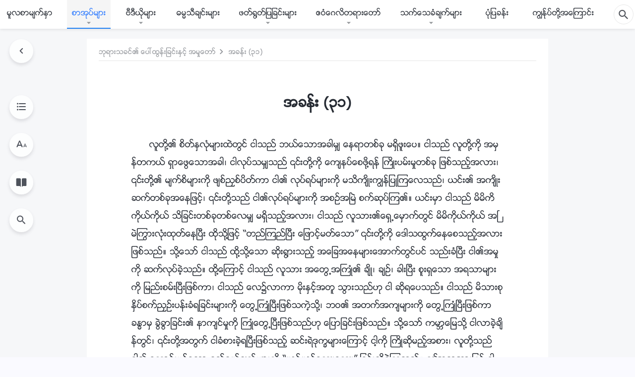

--- FILE ---
content_type: text/html; charset=UTF-8
request_url: https://my.kingdomsalvation.org/the-thirty-first-utterance.html
body_size: 30466
content:
<!DOCTYPE html>
<html dir="ltr" lang="my-MM" prefix="og: https://ogp.me/ns#">
<head>
    
    <meta charset="UTF-8">
    <meta name="viewport" content="width=device-width, initial-scale=1.0, maximum-scale=1.0, user-scalable=no">
    <meta name="google-site-verification" content="AEgkfRZkLhqOEbO4u1MChI7a8lkYJroP76fSbPm6h60"/>
    <link rel="profile" href="https://gmpg.org/xfn/11">
        <link rel="alternate" href="https://tr.kingdomsalvation.org" hreflang="zh-tw" title="國度降臨福音網"/>
        <link rel="alternate" href="https://www.kingdomsalvation.org" hreflang="zh-cn" title="国度降临福音网"/>
        <link rel="alternate" href="https://ar.kingdomsalvation.org" hreflang="ar" title="بشارة جيل الملكوت"/>
        <link rel="alternate" href="https://www.kingdomsalvation.org/de/" hreflang="de" title="EVANGELIUM DES HERABKOMMENS DES KÖNIGREICHS"/>
        <link rel="alternate" href="https://el.kingdomsalvation.org" hreflang="el" title="ΕΥΑΓΓΕΛΙΟ ΤΟΥ ΕΡΧΟΜΟΥ ΤΗΣ ΒΑΣΙΛΕΙΑΣ"/>
        <link rel="alternate" href="https://www.holyspiritspeaks.org" hreflang="en" title="GOSPEL OF THE DESCENT OF THE KINGDOM"/>
        <link rel="alternate" href="https://www.kingdomsalvation.org/es/" hreflang="es" title="Evangelio del Descenso del Reino"/>
        <link rel="alternate" href="https://www.kingdomsalvation.org/fr/" hreflang="fr" title="L'ÉVANGILE DE LA DESCENTE DU RÈGNE"/>
        <link rel="alternate" href="https://he.kingdomsalvation.org" hreflang="he" title="בשורת ירידת המלכות"/>
        <link rel="alternate" href="https://hi.kingdomsalvation.org" hreflang="hi" title="राज्य के अवरोहण का सुसमाचार"/>
        <link rel="alternate" href="https://id.kingdomsalvation.org" hreflang="id" title="Kilat dari Timur"/>
        <link rel="alternate" href="https://www.kingdomsalvation.org/it/" hreflang="it" title="VANGELO DELLA DISCESA DEL REGNO"/>
        <link rel="alternate" href="https://jp.kingdomsalvation.org" hreflang="ja" title="神の国降臨の福音"/>
        <link rel="alternate" href="https://km.kingdomsalvation.org" hreflang="km" title="ដំណឹងល្អអំពីការចុះមកនៃនគរព្រះ"/>
        <link rel="alternate" href="https://kr.kingdomsalvation.org" hreflang="kr" title="하나님 나라 강림 복음사이트"/>
        <link rel="alternate" href="https://lo.kingdomsalvation.org" hreflang="lo" title="ພຣະກິດຕິຄຸນແຫ່ງການລົງມາຂອງອານາຈັກ"/>
        <link rel="alternate" href="https://mn.kingdomsalvation.org" hreflang="mn" title="Хаанчлалын Ирэлтийн Сайн Мэдээ"/>
        <link rel="alternate" href="https://my.kingdomsalvation.org" hreflang="my" title="နိုင်ငံတော်သက်ဆင်းကြွရောက်ခြင်း၏ ဧဝံဂေလိတရားတော်"/>
        <link rel="alternate" href="https://ne.kingdomsalvation.org" hreflang="ne" title="राज्य अवरोहणको सुसमाचार"/>
        <link rel="alternate" href="https://nl.kingdomsalvation.org" hreflang="nl" title="EVANGELIE VAN DE KOMST VAN HET KONINKRIJK"/>
        <link rel="alternate" href="https://pl.kingdomsalvation.org" hreflang="pl" title="EWANGELIA O ZSTĄPIENIU KRÓLESTWA"/>
        <link rel="alternate" href="https://pt.kingdomsalvation.org" hreflang="pt" title="EVANGELHO DA DESCIDA DO REINO"/>
        <link rel="alternate" href="https://ro.kingdomsalvation.org" hreflang="ro" title="EVANGHELIA POGORÂRII ÎMPĂRĂȚEI"/>
        <link rel="alternate" href="https://www.kingdomsalvation.org/ru/" hreflang="ru" title="ЕВАНГЕЛИЕ СОШЕСТВИЯ ЦАРСТВА"/>
        <link rel="alternate" href="https://sv.kingdomsalvation.org" hreflang="sv" title="EVANGELIET OM RIKETS NEDSTIGANDE"/>
        <link rel="alternate" href="https://sw.kingdomsalvation.org" hreflang="sw" title="INJILI YA KUSHUKA KWA UFALME"/>
        <link rel="alternate" href="https://tl.kingdomsalvation.org" hreflang="tl" title="EBANGHELYO NG PAGBABA NG KAHARIAN"/>
        <link rel="alternate" href="https://th.kingdomsalvation.org" hreflang="th" title="ข่าวประเสริฐแห่งการเคลื่อนลงสถิตของราชอาณาจักร"/>
        <link rel="alternate" href="https://vi.kingdomsalvation.org" hreflang="vi" title="PHÚC ÂM VỀ SỰ HIỆN XUỐNG CỦA VƯƠNG QUỐC"/>
        <link rel="alternate" href="https://zu.kingdomsalvation.org" hreflang="zu" title="IVANGELI LOKUFIKA KOMBUSO"/>
        <meta http-equiv="x-dns-prefetch-control" content="on">
    <link rel="preconnect" href="//i.ytimg.com" crossorigin>
    <link rel="preconnect" href="//www.googletagmanager.com" crossorigin>
    <link rel="preconnect" href="//static.kingdomsalvation.org" crossorigin>
    <link rel="dns-prefetch" href="//i.ytimg.com">
    <link rel="dns-prefetch" href="//www.googletagmanager.com">
    <link rel="dns-prefetch" href="//static.kingdomsalvation.org">
    <link rel="apple-touch-icon" sizes="180x180" href="https://static.kingdomsalvation.org/cdn/images/website-icon/gospel/apple-touch-icon.png">
    <link rel="icon" type="image/png" sizes="32x32" href="https://static.kingdomsalvation.org/cdn/images/website-icon/gospel/favicon-32x32.png">
    <link rel="icon" type="image/png" sizes="16x16" href="https://static.kingdomsalvation.org/cdn/images/website-icon/gospel/favicon-16x16.png">
    <!-- Zawgyi font file -->
<style>	
	@font-face {
		font-family: Zawgyi-One;
		src: url('https://centereu.kingdomsalvation.org/cdn/v3/sources/fonts/online-fonts/Zawgyi/zawgyi.ttf');
	}
</style>
		<!-- All in One SEO 4.6.2 - aioseo.com -->
		<title>အခန်း (၃၁) | နိုင်ငံတော်သက်ဆင်းကြွရောက်ခြင်း၏ ဧဝံဂေလိတရားတော်</title>
		<meta name="description" content="လူတို့၏ စိတ်နှလုံများထဲတွင် ငါသည် ဘယ်သောအခါမျှ နေရာတစ်ခု မရှိဖူးပေ။ ငါသည် လူတို့ကို အမှန်တကယ် ရှာဖွေသောအခါ၊ ငါလုပ်သမျှသည် ၎င်းတို့ကို ကျေနပ်စေဖို့ရန် ကြိုးပမ်းမှုတစ်ခု ဖြစ်သည့်အလား၊ ၎င်းတို့၏ မျက်စိများကို ဖျစ်ညှစ်ပိတ်ကာ ငါ၏ လုပ်ရပ်များကို မသိကျိုးကျွန်ပြုကြလေသည်၊ ယင်း၏ အကျိုးဆက်တစ်ခုအနေဖြင့်၊ ၎င်းတို့သည် ငါ၏လုပ်ရပ်များကို အစဉ်အမြဲ စက်ဆုပ်ကြ၏။ ယင်းမှာ ငါသည် မိမိကိကိုယ်ကိုယ် သိခြင်းတစ်ခုတစ်လေမျှ မရှိသည့်အလား၊ ငါသည် လူသား၏ရှေ့မှောက်တွင် မိမိကိုယ်ကိုယ် အမြဲကြွားလုံးထုတ်နေပြီး ထိုသို့ဖြင့် “တည်ကြည်ပြီး ဖြောင့်မတ်သော” ၎င်းတို့ကို ဒေါသထွက်နေစေသည့်အလား ဖြစ်သည်။ သို့သော် ငါသည် ထို့သို့သော ဆိုးရွားသည့် အခြေအနေများအောက်တွင်ပင် သည်းခံပြီး ငါ၏အမှုကို ဆက်လုပ်ခဲ့သည်။ ထို့ကြောင့် ငါသည် လူသား အတွေ့အကြုံ၏ ချို၊" />
		<meta name="robots" content="max-image-preview:large" />
		<link rel="canonical" href="https://my.kingdomsalvation.org/the-thirty-first-utterance.html" />
		<meta name="generator" content="All in One SEO (AIOSEO) 4.6.2" />
		<meta property="og:locale" content="my_MM" />
		<meta property="og:site_name" content="နိုင်ငံတော်သက်ဆင်းကြွရောက်ခြင်း၏ ဧဝံဂေလိတရားတော်" />
		<meta property="og:type" content="article" />
		<meta property="og:title" content="အခန်း (၃၁) | နိုင်ငံတော်သက်ဆင်းကြွရောက်ခြင်း၏ ဧဝံဂေလိတရားတော်" />
		<meta property="og:description" content="လူတို့၏ စိတ်နှလုံများထဲတွင် ငါသည် ဘယ်သောအခါမျှ နေရာတစ်ခု မရှိဖူးပေ။ ငါသည် လူတို့ကို အမှန်တကယ် ရှာဖွေသောအခါ၊ ငါလုပ်သမျှသည် ၎င်းတို့ကို ကျေနပ်စေဖို့ရန် ကြိုးပမ်းမှုတစ်ခု ဖြစ်သည့်အလား၊ ၎င်းတို့၏ မျက်စိများကို ဖျစ်ညှစ်ပိတ်ကာ ငါ၏ လုပ်ရပ်များကို မသိကျိုးကျွန်ပြုကြလေသည်၊ ယင်း၏ အကျိုးဆက်တစ်ခုအနေဖြင့်၊ ၎င်းတို့သည် ငါ၏လုပ်ရပ်များကို အစဉ်အမြဲ စက်ဆုပ်ကြ၏။ ယင်းမှာ ငါသည် မိမိကိကိုယ်ကိုယ် သိခြင်းတစ်ခုတစ်လေမျှ မရှိသည့်အလား၊ ငါသည် လူသား၏ရှေ့မှောက်တွင် မိမိကိုယ်ကိုယ် အမြဲကြွားလုံးထုတ်နေပြီး ထိုသို့ဖြင့် “တည်ကြည်ပြီး ဖြောင့်မတ်သော” ၎င်းတို့ကို ဒေါသထွက်နေစေသည့်အလား ဖြစ်သည်။ သို့သော် ငါသည် ထို့သို့သော ဆိုးရွားသည့် အခြေအနေများအောက်တွင်ပင် သည်းခံပြီး ငါ၏အမှုကို ဆက်လုပ်ခဲ့သည်။ ထို့ကြောင့် ငါသည် လူသား အတွေ့အကြုံ၏ ချို၊" />
		<meta property="og:url" content="https://my.kingdomsalvation.org/the-thirty-first-utterance.html" />
		<meta property="og:image" content="https://my.kingdomsalvation.org/wp-content/uploads/2022/11/the-word-appears-in-the-flesh-1.jpg?v=251005&amp;v=251005" />
		<meta property="og:image:secure_url" content="https://my.kingdomsalvation.org/wp-content/uploads/2022/11/the-word-appears-in-the-flesh-1.jpg?v=251005&amp;v=251005" />
		<meta property="article:publisher" content="https://www.facebook.com/kingdomsalvationmy/" />
		<meta name="twitter:card" content="summary_large_image" />
		<meta name="twitter:title" content="အခန်း (၃၁) | နိုင်ငံတော်သက်ဆင်းကြွရောက်ခြင်း၏ ဧဝံဂေလိတရားတော်" />
		<meta name="twitter:description" content="လူတို့၏ စိတ်နှလုံများထဲတွင် ငါသည် ဘယ်သောအခါမျှ နေရာတစ်ခု မရှိဖူးပေ။ ငါသည် လူတို့ကို အမှန်တကယ် ရှာဖွေသောအခါ၊ ငါလုပ်သမျှသည် ၎င်းတို့ကို ကျေနပ်စေဖို့ရန် ကြိုးပမ်းမှုတစ်ခု ဖြစ်သည့်အလား၊ ၎င်းတို့၏ မျက်စိများကို ဖျစ်ညှစ်ပိတ်ကာ ငါ၏ လုပ်ရပ်များကို မသိကျိုးကျွန်ပြုကြလေသည်၊ ယင်း၏ အကျိုးဆက်တစ်ခုအနေဖြင့်၊ ၎င်းတို့သည် ငါ၏လုပ်ရပ်များကို အစဉ်အမြဲ စက်ဆုပ်ကြ၏။ ယင်းမှာ ငါသည် မိမိကိကိုယ်ကိုယ် သိခြင်းတစ်ခုတစ်လေမျှ မရှိသည့်အလား၊ ငါသည် လူသား၏ရှေ့မှောက်တွင် မိမိကိုယ်ကိုယ် အမြဲကြွားလုံးထုတ်နေပြီး ထိုသို့ဖြင့် “တည်ကြည်ပြီး ဖြောင့်မတ်သော” ၎င်းတို့ကို ဒေါသထွက်နေစေသည့်အလား ဖြစ်သည်။ သို့သော် ငါသည် ထို့သို့သော ဆိုးရွားသည့် အခြေအနေများအောက်တွင်ပင် သည်းခံပြီး ငါ၏အမှုကို ဆက်လုပ်ခဲ့သည်။ ထို့ကြောင့် ငါသည် လူသား အတွေ့အကြုံ၏ ချို၊" />
		<meta name="twitter:image" content="https://my.kingdomsalvation.org/wp-content/uploads/2022/11/the-word-appears-in-the-flesh-1.jpg?v=251005" />
		<script type="application/ld+json" class="aioseo-schema">
			{"@context":"https:\/\/schema.org","@graph":[{"@type":"Article","@id":"https:\/\/my.kingdomsalvation.org\/the-thirty-first-utterance.html#article","name":"\u1021\u1001\u1014\u103a\u1038 (\u1043\u1041) | \u1014\u102d\u102f\u1004\u103a\u1004\u1036\u1010\u1031\u102c\u103a\u101e\u1000\u103a\u1006\u1004\u103a\u1038\u1000\u103c\u103d\u101b\u1031\u102c\u1000\u103a\u1001\u103c\u1004\u103a\u1038\u104f \u1027\u101d\u1036\u1002\u1031\u101c\u102d\u1010\u101b\u102c\u1038\u1010\u1031\u102c\u103a","headline":"\u1021\u1001\u1014\u103a\u1038 (\u1043\u1041)","author":{"@id":"https:\/\/my.kingdomsalvation.org\/author\/gospelmyeidt#author"},"publisher":{"@id":"https:\/\/my.kingdomsalvation.org\/#organization"},"image":{"@type":"ImageObject","url":"https:\/\/my.kingdomsalvation.org\/wp-content\/uploads\/2018\/07\/LOGO-ZB20180707-MY.svg","@id":"https:\/\/my.kingdomsalvation.org\/#articleImage"},"datePublished":"2018-07-22T23:10:40+08:00","dateModified":"2025-07-17T06:42:08+08:00","inLanguage":"my-MM","mainEntityOfPage":{"@id":"https:\/\/my.kingdomsalvation.org\/the-thirty-first-utterance.html#webpage"},"isPartOf":{"@id":"https:\/\/my.kingdomsalvation.org\/the-thirty-first-utterance.html#webpage"},"articleSection":"\u1021\u1015\u102d\u102f\u1004\u103a\u1038 \u1014\u103e\u1005\u103a- \u1005\u1000\u103c\u101d\u1020\u102c\u1010\u1005\u103a\u1001\u102f\u101c\u102f\u1036\u1038\u1011\u1036 \u1018\u102f\u101b\u102c\u1038\u101e\u1001\u1004\u103a\u104f \u1014\u103e\u102f\u1010\u103a\u1000\u1015\u1010\u103a\u1010\u1031\u102c\u103a\u1019\u103b\u102c\u1038"},{"@type":"BreadcrumbList","@id":"https:\/\/my.kingdomsalvation.org\/the-thirty-first-utterance.html#breadcrumblist","itemListElement":[{"@type":"ListItem","@id":"https:\/\/my.kingdomsalvation.org\/#listItem","position":1,"name":"Home"}]},{"@type":"Organization","@id":"https:\/\/my.kingdomsalvation.org\/#organization","name":"\u1014\u102d\u102f\u1004\u103a\u1004\u1036\u1010\u1031\u102c\u103a\u101e\u1000\u103a\u1006\u1004\u103a\u1038\u1000\u103c\u103d\u101b\u1031\u102c\u1000\u103a\u1001\u103c\u1004\u103a\u1038\u104f \u1027\u101d\u1036\u1002\u1031\u101c\u102d\u1010\u101b\u102c\u1038\u1010\u1031\u102c\u103a","url":"https:\/\/my.kingdomsalvation.org\/","logo":{"@type":"ImageObject","url":"https:\/\/my.kingdomsalvation.org\/wp-content\/uploads\/2018\/07\/LOGO-ZB20180707-MY.svg","@id":"https:\/\/my.kingdomsalvation.org\/the-thirty-first-utterance.html\/#organizationLogo"},"image":{"@id":"https:\/\/my.kingdomsalvation.org\/the-thirty-first-utterance.html\/#organizationLogo"},"sameAs":["https:\/\/www.instagram.com\/kingdomsalvationmy\/","https:\/\/www.pinterest.com\/kingdomsalvationmy\/","https:\/\/www.youtube.com\/channel\/UCZ9I6q8_qRe_Ev6IM0DzhbA"]},{"@type":"Person","@id":"https:\/\/my.kingdomsalvation.org\/author\/gospelmyeidt#author","url":"https:\/\/my.kingdomsalvation.org\/author\/gospelmyeidt","name":"GospelMyEidt","image":{"@type":"ImageObject","@id":"https:\/\/my.kingdomsalvation.org\/the-thirty-first-utterance.html#authorImage","url":"https:\/\/secure.gravatar.com\/avatar\/24014707495f65223bdb870e2ce28940?s=96&d=mm&r=g","width":96,"height":96,"caption":"GospelMyEidt"}},{"@type":"WebPage","@id":"https:\/\/my.kingdomsalvation.org\/the-thirty-first-utterance.html#webpage","url":"https:\/\/my.kingdomsalvation.org\/the-thirty-first-utterance.html","name":"\u1021\u1001\u1014\u103a\u1038 (\u1043\u1041) | \u1014\u102d\u102f\u1004\u103a\u1004\u1036\u1010\u1031\u102c\u103a\u101e\u1000\u103a\u1006\u1004\u103a\u1038\u1000\u103c\u103d\u101b\u1031\u102c\u1000\u103a\u1001\u103c\u1004\u103a\u1038\u104f \u1027\u101d\u1036\u1002\u1031\u101c\u102d\u1010\u101b\u102c\u1038\u1010\u1031\u102c\u103a","description":"\u101c\u1030\u1010\u102d\u102f\u1037\u104f \u1005\u102d\u1010\u103a\u1014\u103e\u101c\u102f\u1036\u1019\u103b\u102c\u1038\u1011\u1032\u1010\u103d\u1004\u103a \u1004\u102b\u101e\u100a\u103a \u1018\u101a\u103a\u101e\u1031\u102c\u1021\u1001\u102b\u1019\u103b\u103e \u1014\u1031\u101b\u102c\u1010\u1005\u103a\u1001\u102f \u1019\u101b\u103e\u102d\u1016\u1030\u1038\u1015\u1031\u104b \u1004\u102b\u101e\u100a\u103a \u101c\u1030\u1010\u102d\u102f\u1037\u1000\u102d\u102f \u1021\u1019\u103e\u1014\u103a\u1010\u1000\u101a\u103a \u101b\u103e\u102c\u1016\u103d\u1031\u101e\u1031\u102c\u1021\u1001\u102b\u104a \u1004\u102b\u101c\u102f\u1015\u103a\u101e\u1019\u103b\u103e\u101e\u100a\u103a \u104e\u1004\u103a\u1038\u1010\u102d\u102f\u1037\u1000\u102d\u102f \u1000\u103b\u1031\u1014\u1015\u103a\u1005\u1031\u1016\u102d\u102f\u1037\u101b\u1014\u103a \u1000\u103c\u102d\u102f\u1038\u1015\u1019\u103a\u1038\u1019\u103e\u102f\u1010\u1005\u103a\u1001\u102f \u1016\u103c\u1005\u103a\u101e\u100a\u1037\u103a\u1021\u101c\u102c\u1038\u104a \u104e\u1004\u103a\u1038\u1010\u102d\u102f\u1037\u104f \u1019\u103b\u1000\u103a\u1005\u102d\u1019\u103b\u102c\u1038\u1000\u102d\u102f \u1016\u103b\u1005\u103a\u100a\u103e\u1005\u103a\u1015\u102d\u1010\u103a\u1000\u102c \u1004\u102b\u104f \u101c\u102f\u1015\u103a\u101b\u1015\u103a\u1019\u103b\u102c\u1038\u1000\u102d\u102f \u1019\u101e\u102d\u1000\u103b\u102d\u102f\u1038\u1000\u103b\u103d\u1014\u103a\u1015\u103c\u102f\u1000\u103c\u101c\u1031\u101e\u100a\u103a\u104a \u101a\u1004\u103a\u1038\u104f \u1021\u1000\u103b\u102d\u102f\u1038\u1006\u1000\u103a\u1010\u1005\u103a\u1001\u102f\u1021\u1014\u1031\u1016\u103c\u1004\u1037\u103a\u104a \u104e\u1004\u103a\u1038\u1010\u102d\u102f\u1037\u101e\u100a\u103a \u1004\u102b\u104f\u101c\u102f\u1015\u103a\u101b\u1015\u103a\u1019\u103b\u102c\u1038\u1000\u102d\u102f \u1021\u1005\u1009\u103a\u1021\u1019\u103c\u1032 \u1005\u1000\u103a\u1006\u102f\u1015\u103a\u1000\u103c\u104f\u104b \u101a\u1004\u103a\u1038\u1019\u103e\u102c \u1004\u102b\u101e\u100a\u103a \u1019\u102d\u1019\u102d\u1000\u102d\u1000\u102d\u102f\u101a\u103a\u1000\u102d\u102f\u101a\u103a \u101e\u102d\u1001\u103c\u1004\u103a\u1038\u1010\u1005\u103a\u1001\u102f\u1010\u1005\u103a\u101c\u1031\u1019\u103b\u103e \u1019\u101b\u103e\u102d\u101e\u100a\u1037\u103a\u1021\u101c\u102c\u1038\u104a \u1004\u102b\u101e\u100a\u103a \u101c\u1030\u101e\u102c\u1038\u104f\u101b\u103e\u1031\u1037\u1019\u103e\u1031\u102c\u1000\u103a\u1010\u103d\u1004\u103a \u1019\u102d\u1019\u102d\u1000\u102d\u102f\u101a\u103a\u1000\u102d\u102f\u101a\u103a \u1021\u1019\u103c\u1032\u1000\u103c\u103d\u102c\u1038\u101c\u102f\u1036\u1038\u1011\u102f\u1010\u103a\u1014\u1031\u1015\u103c\u102e\u1038 \u1011\u102d\u102f\u101e\u102d\u102f\u1037\u1016\u103c\u1004\u1037\u103a \u201c\u1010\u100a\u103a\u1000\u103c\u100a\u103a\u1015\u103c\u102e\u1038 \u1016\u103c\u1031\u102c\u1004\u1037\u103a\u1019\u1010\u103a\u101e\u1031\u102c\u201d \u104e\u1004\u103a\u1038\u1010\u102d\u102f\u1037\u1000\u102d\u102f \u1012\u1031\u102b\u101e\u1011\u103d\u1000\u103a\u1014\u1031\u1005\u1031\u101e\u100a\u1037\u103a\u1021\u101c\u102c\u1038 \u1016\u103c\u1005\u103a\u101e\u100a\u103a\u104b \u101e\u102d\u102f\u1037\u101e\u1031\u102c\u103a \u1004\u102b\u101e\u100a\u103a \u1011\u102d\u102f\u1037\u101e\u102d\u102f\u1037\u101e\u1031\u102c \u1006\u102d\u102f\u1038\u101b\u103d\u102c\u1038\u101e\u100a\u1037\u103a \u1021\u1001\u103c\u1031\u1021\u1014\u1031\u1019\u103b\u102c\u1038\u1021\u1031\u102c\u1000\u103a\u1010\u103d\u1004\u103a\u1015\u1004\u103a \u101e\u100a\u103a\u1038\u1001\u1036\u1015\u103c\u102e\u1038 \u1004\u102b\u104f\u1021\u1019\u103e\u102f\u1000\u102d\u102f \u1006\u1000\u103a\u101c\u102f\u1015\u103a\u1001\u1032\u1037\u101e\u100a\u103a\u104b \u1011\u102d\u102f\u1037\u1000\u103c\u1031\u102c\u1004\u1037\u103a \u1004\u102b\u101e\u100a\u103a \u101c\u1030\u101e\u102c\u1038 \u1021\u1010\u103d\u1031\u1037\u1021\u1000\u103c\u102f\u1036\u104f \u1001\u103b\u102d\u102f\u104a","inLanguage":"my-MM","isPartOf":{"@id":"https:\/\/my.kingdomsalvation.org\/#website"},"breadcrumb":{"@id":"https:\/\/my.kingdomsalvation.org\/the-thirty-first-utterance.html#breadcrumblist"},"author":{"@id":"https:\/\/my.kingdomsalvation.org\/author\/gospelmyeidt#author"},"creator":{"@id":"https:\/\/my.kingdomsalvation.org\/author\/gospelmyeidt#author"},"datePublished":"2018-07-22T23:10:40+08:00","dateModified":"2025-07-17T06:42:08+08:00"},{"@type":"WebSite","@id":"https:\/\/my.kingdomsalvation.org\/#website","url":"https:\/\/my.kingdomsalvation.org\/","name":"\u1014\u102d\u102f\u1004\u103a\u1004\u1036\u1010\u1031\u102c\u103a\u101e\u1000\u103a\u1006\u1004\u103a\u1038\u1000\u103c\u103d\u101b\u1031\u102c\u1000\u103a\u1001\u103c\u1004\u103a\u1038\u104f \u1027\u101d\u1036\u1002\u1031\u101c\u102d\u1010\u101b\u102c\u1038\u1010\u1031\u102c\u103a","inLanguage":"my-MM","publisher":{"@id":"https:\/\/my.kingdomsalvation.org\/#organization"}}]}
		</script>
		<!-- All in One SEO -->

<style id='jetpack-sharing-buttons-style-inline-css' type='text/css'>
.jetpack-sharing-buttons__services-list{display:flex;flex-direction:row;flex-wrap:wrap;gap:0;list-style-type:none;margin:5px;padding:0}.jetpack-sharing-buttons__services-list.has-small-icon-size{font-size:12px}.jetpack-sharing-buttons__services-list.has-normal-icon-size{font-size:16px}.jetpack-sharing-buttons__services-list.has-large-icon-size{font-size:24px}.jetpack-sharing-buttons__services-list.has-huge-icon-size{font-size:36px}@media print{.jetpack-sharing-buttons__services-list{display:none!important}}ul.jetpack-sharing-buttons__services-list.has-background{padding:1.25em 2.375em}
</style>
<style id='classic-theme-styles-inline-css' type='text/css'>
/*! This file is auto-generated */
.wp-block-button__link{color:#fff;background-color:#32373c;border-radius:9999px;box-shadow:none;text-decoration:none;padding:calc(.667em + 2px) calc(1.333em + 2px);font-size:1.125em}.wp-block-file__button{background:#32373c;color:#fff;text-decoration:none}
</style>
<style id='global-styles-inline-css' type='text/css'>
body{--wp--preset--color--black: #000000;--wp--preset--color--cyan-bluish-gray: #abb8c3;--wp--preset--color--white: #ffffff;--wp--preset--color--pale-pink: #f78da7;--wp--preset--color--vivid-red: #cf2e2e;--wp--preset--color--luminous-vivid-orange: #ff6900;--wp--preset--color--luminous-vivid-amber: #fcb900;--wp--preset--color--light-green-cyan: #7bdcb5;--wp--preset--color--vivid-green-cyan: #00d084;--wp--preset--color--pale-cyan-blue: #8ed1fc;--wp--preset--color--vivid-cyan-blue: #0693e3;--wp--preset--color--vivid-purple: #9b51e0;--wp--preset--gradient--vivid-cyan-blue-to-vivid-purple: linear-gradient(135deg,rgba(6,147,227,1) 0%,rgb(155,81,224) 100%);--wp--preset--gradient--light-green-cyan-to-vivid-green-cyan: linear-gradient(135deg,rgb(122,220,180) 0%,rgb(0,208,130) 100%);--wp--preset--gradient--luminous-vivid-amber-to-luminous-vivid-orange: linear-gradient(135deg,rgba(252,185,0,1) 0%,rgba(255,105,0,1) 100%);--wp--preset--gradient--luminous-vivid-orange-to-vivid-red: linear-gradient(135deg,rgba(255,105,0,1) 0%,rgb(207,46,46) 100%);--wp--preset--gradient--very-light-gray-to-cyan-bluish-gray: linear-gradient(135deg,rgb(238,238,238) 0%,rgb(169,184,195) 100%);--wp--preset--gradient--cool-to-warm-spectrum: linear-gradient(135deg,rgb(74,234,220) 0%,rgb(151,120,209) 20%,rgb(207,42,186) 40%,rgb(238,44,130) 60%,rgb(251,105,98) 80%,rgb(254,248,76) 100%);--wp--preset--gradient--blush-light-purple: linear-gradient(135deg,rgb(255,206,236) 0%,rgb(152,150,240) 100%);--wp--preset--gradient--blush-bordeaux: linear-gradient(135deg,rgb(254,205,165) 0%,rgb(254,45,45) 50%,rgb(107,0,62) 100%);--wp--preset--gradient--luminous-dusk: linear-gradient(135deg,rgb(255,203,112) 0%,rgb(199,81,192) 50%,rgb(65,88,208) 100%);--wp--preset--gradient--pale-ocean: linear-gradient(135deg,rgb(255,245,203) 0%,rgb(182,227,212) 50%,rgb(51,167,181) 100%);--wp--preset--gradient--electric-grass: linear-gradient(135deg,rgb(202,248,128) 0%,rgb(113,206,126) 100%);--wp--preset--gradient--midnight: linear-gradient(135deg,rgb(2,3,129) 0%,rgb(40,116,252) 100%);--wp--preset--font-size--small: 13px;--wp--preset--font-size--medium: 20px;--wp--preset--font-size--large: 36px;--wp--preset--font-size--x-large: 42px;--wp--preset--spacing--20: 0.44rem;--wp--preset--spacing--30: 0.67rem;--wp--preset--spacing--40: 1rem;--wp--preset--spacing--50: 1.5rem;--wp--preset--spacing--60: 2.25rem;--wp--preset--spacing--70: 3.38rem;--wp--preset--spacing--80: 5.06rem;--wp--preset--shadow--natural: 6px 6px 9px rgba(0, 0, 0, 0.2);--wp--preset--shadow--deep: 12px 12px 50px rgba(0, 0, 0, 0.4);--wp--preset--shadow--sharp: 6px 6px 0px rgba(0, 0, 0, 0.2);--wp--preset--shadow--outlined: 6px 6px 0px -3px rgba(255, 255, 255, 1), 6px 6px rgba(0, 0, 0, 1);--wp--preset--shadow--crisp: 6px 6px 0px rgba(0, 0, 0, 1);}:where(.is-layout-flex){gap: 0.5em;}:where(.is-layout-grid){gap: 0.5em;}body .is-layout-flow > .alignleft{float: left;margin-inline-start: 0;margin-inline-end: 2em;}body .is-layout-flow > .alignright{float: right;margin-inline-start: 2em;margin-inline-end: 0;}body .is-layout-flow > .aligncenter{margin-left: auto !important;margin-right: auto !important;}body .is-layout-constrained > .alignleft{float: left;margin-inline-start: 0;margin-inline-end: 2em;}body .is-layout-constrained > .alignright{float: right;margin-inline-start: 2em;margin-inline-end: 0;}body .is-layout-constrained > .aligncenter{margin-left: auto !important;margin-right: auto !important;}body .is-layout-constrained > :where(:not(.alignleft):not(.alignright):not(.alignfull)){max-width: var(--wp--style--global--content-size);margin-left: auto !important;margin-right: auto !important;}body .is-layout-constrained > .alignwide{max-width: var(--wp--style--global--wide-size);}body .is-layout-flex{display: flex;}body .is-layout-flex{flex-wrap: wrap;align-items: center;}body .is-layout-flex > *{margin: 0;}body .is-layout-grid{display: grid;}body .is-layout-grid > *{margin: 0;}:where(.wp-block-columns.is-layout-flex){gap: 2em;}:where(.wp-block-columns.is-layout-grid){gap: 2em;}:where(.wp-block-post-template.is-layout-flex){gap: 1.25em;}:where(.wp-block-post-template.is-layout-grid){gap: 1.25em;}.has-black-color{color: var(--wp--preset--color--black) !important;}.has-cyan-bluish-gray-color{color: var(--wp--preset--color--cyan-bluish-gray) !important;}.has-white-color{color: var(--wp--preset--color--white) !important;}.has-pale-pink-color{color: var(--wp--preset--color--pale-pink) !important;}.has-vivid-red-color{color: var(--wp--preset--color--vivid-red) !important;}.has-luminous-vivid-orange-color{color: var(--wp--preset--color--luminous-vivid-orange) !important;}.has-luminous-vivid-amber-color{color: var(--wp--preset--color--luminous-vivid-amber) !important;}.has-light-green-cyan-color{color: var(--wp--preset--color--light-green-cyan) !important;}.has-vivid-green-cyan-color{color: var(--wp--preset--color--vivid-green-cyan) !important;}.has-pale-cyan-blue-color{color: var(--wp--preset--color--pale-cyan-blue) !important;}.has-vivid-cyan-blue-color{color: var(--wp--preset--color--vivid-cyan-blue) !important;}.has-vivid-purple-color{color: var(--wp--preset--color--vivid-purple) !important;}.has-black-background-color{background-color: var(--wp--preset--color--black) !important;}.has-cyan-bluish-gray-background-color{background-color: var(--wp--preset--color--cyan-bluish-gray) !important;}.has-white-background-color{background-color: var(--wp--preset--color--white) !important;}.has-pale-pink-background-color{background-color: var(--wp--preset--color--pale-pink) !important;}.has-vivid-red-background-color{background-color: var(--wp--preset--color--vivid-red) !important;}.has-luminous-vivid-orange-background-color{background-color: var(--wp--preset--color--luminous-vivid-orange) !important;}.has-luminous-vivid-amber-background-color{background-color: var(--wp--preset--color--luminous-vivid-amber) !important;}.has-light-green-cyan-background-color{background-color: var(--wp--preset--color--light-green-cyan) !important;}.has-vivid-green-cyan-background-color{background-color: var(--wp--preset--color--vivid-green-cyan) !important;}.has-pale-cyan-blue-background-color{background-color: var(--wp--preset--color--pale-cyan-blue) !important;}.has-vivid-cyan-blue-background-color{background-color: var(--wp--preset--color--vivid-cyan-blue) !important;}.has-vivid-purple-background-color{background-color: var(--wp--preset--color--vivid-purple) !important;}.has-black-border-color{border-color: var(--wp--preset--color--black) !important;}.has-cyan-bluish-gray-border-color{border-color: var(--wp--preset--color--cyan-bluish-gray) !important;}.has-white-border-color{border-color: var(--wp--preset--color--white) !important;}.has-pale-pink-border-color{border-color: var(--wp--preset--color--pale-pink) !important;}.has-vivid-red-border-color{border-color: var(--wp--preset--color--vivid-red) !important;}.has-luminous-vivid-orange-border-color{border-color: var(--wp--preset--color--luminous-vivid-orange) !important;}.has-luminous-vivid-amber-border-color{border-color: var(--wp--preset--color--luminous-vivid-amber) !important;}.has-light-green-cyan-border-color{border-color: var(--wp--preset--color--light-green-cyan) !important;}.has-vivid-green-cyan-border-color{border-color: var(--wp--preset--color--vivid-green-cyan) !important;}.has-pale-cyan-blue-border-color{border-color: var(--wp--preset--color--pale-cyan-blue) !important;}.has-vivid-cyan-blue-border-color{border-color: var(--wp--preset--color--vivid-cyan-blue) !important;}.has-vivid-purple-border-color{border-color: var(--wp--preset--color--vivid-purple) !important;}.has-vivid-cyan-blue-to-vivid-purple-gradient-background{background: var(--wp--preset--gradient--vivid-cyan-blue-to-vivid-purple) !important;}.has-light-green-cyan-to-vivid-green-cyan-gradient-background{background: var(--wp--preset--gradient--light-green-cyan-to-vivid-green-cyan) !important;}.has-luminous-vivid-amber-to-luminous-vivid-orange-gradient-background{background: var(--wp--preset--gradient--luminous-vivid-amber-to-luminous-vivid-orange) !important;}.has-luminous-vivid-orange-to-vivid-red-gradient-background{background: var(--wp--preset--gradient--luminous-vivid-orange-to-vivid-red) !important;}.has-very-light-gray-to-cyan-bluish-gray-gradient-background{background: var(--wp--preset--gradient--very-light-gray-to-cyan-bluish-gray) !important;}.has-cool-to-warm-spectrum-gradient-background{background: var(--wp--preset--gradient--cool-to-warm-spectrum) !important;}.has-blush-light-purple-gradient-background{background: var(--wp--preset--gradient--blush-light-purple) !important;}.has-blush-bordeaux-gradient-background{background: var(--wp--preset--gradient--blush-bordeaux) !important;}.has-luminous-dusk-gradient-background{background: var(--wp--preset--gradient--luminous-dusk) !important;}.has-pale-ocean-gradient-background{background: var(--wp--preset--gradient--pale-ocean) !important;}.has-electric-grass-gradient-background{background: var(--wp--preset--gradient--electric-grass) !important;}.has-midnight-gradient-background{background: var(--wp--preset--gradient--midnight) !important;}.has-small-font-size{font-size: var(--wp--preset--font-size--small) !important;}.has-medium-font-size{font-size: var(--wp--preset--font-size--medium) !important;}.has-large-font-size{font-size: var(--wp--preset--font-size--large) !important;}.has-x-large-font-size{font-size: var(--wp--preset--font-size--x-large) !important;}
.wp-block-navigation a:where(:not(.wp-element-button)){color: inherit;}
:where(.wp-block-post-template.is-layout-flex){gap: 1.25em;}:where(.wp-block-post-template.is-layout-grid){gap: 1.25em;}
:where(.wp-block-columns.is-layout-flex){gap: 2em;}:where(.wp-block-columns.is-layout-grid){gap: 2em;}
.wp-block-pullquote{font-size: 1.5em;line-height: 1.6;}
</style>

<!-- <meta name="GmediaGallery" version="1.22.0/1.8.0" license="" /> -->
<script type="application/ld+json">
        [{
            "@context": "http://schema.org",
            "@type": "WebSite",
            "name": "နိုင်ငံတော်သက်ဆင်းကြွရောက်ခြင်း၏ ဧဝံဂေလိတရားတော်",
            "url": "https://my.kingdomsalvation.org"
        }]
        </script>
<script>
        window.$g2_config = {
            site_lang:"my_MM",
            site_type:"gospel",
            is_cn:false,
            is_latin:true,
            is_rtl:false,
            media_url:"https://static.kingdomsalvation.org",
            s_footnotes:"အောက်ခြေမှတ်စုမျာ",
            template_name:"page-book-reader",
            videoPlatform:"YouTube",
            facebook_user_name:"",
            host_name:"https://my.kingdomsalvation.org",
            comments_platform:"jetpack",
        }
        </script>
  <script type="text/javascript">
    function getBrowserInfo() {
      var Sys = {};
      var ua = navigator.userAgent.toLowerCase();
      var re = /(rv:|msie|edge|firefox|chrome|opera|version).*?([\d.]+)/;
      var m = ua.match(re);
      Sys.browser = m[1].replace(/version/, "'safari");
      Sys.ver = m[2];
      return Sys;
    }

    function versionInfo() {
      document.documentElement.setAttribute('versionOld', 'true');
      document.write('<style type="text/css" id="BrowVer">html[versionOld]{display:none;}</style>');
    }
    var sys = getBrowserInfo();
    switch (sys.browser) {
      case 'chrome':
        parseInt(sys.ver) <= 60 && versionInfo();
        break;
      case 'firefox':
        parseInt(sys.ver) <= 50 && versionInfo();
        break;
      case 'safari':
        parseInt(sys.ver) <= 10 && versionInfo();
        break;
        //  IE
      case 'rv':
      case 'msie':
        parseInt(sys.ver) <= 10 && versionInfo();
        break;
      case 'opera':
        parseInt(sys.ver) <= 10 && versionInfo();
        break;
      default:
        ''
        break;
    }
  </script>
        <link rel="stylesheet" type="text/css" href="https://static.kingdomsalvation.org/cdn/v3/gospel/framework/css/framework.min.css?v=251005">
        <link rel="stylesheet" type="text/css" href="https://static.kingdomsalvation.org/cdn/v3/common/header/header-gospel.min.css?v=251005">
                <link rel="stylesheet" href="https://static.kingdomsalvation.org/cdn/v3/common/call-action-guild/call-action-guild.min.css?v=251005" media="print" onload="this.media='all'">
<link rel="stylesheet" type="text/css" href="https://static.kingdomsalvation.org/cdn/v3/common/single/single.min.css?v=251005">
<script type="text/javascript">
/* <![CDATA[ */
var gospelAjax = {"ajaxurl":"https:\/\/my.kingdomsalvation.org\/wp-admin\/admin-ajax.php","security":"5038c9a3f1"};
/* ]]> */
</script>
    <style>@font-face{font-family:icomoon;src:url('https://static.kingdomsalvation.org/cdn/v3/sources/fonts/gospel/fonts/icomoon.woff?v=251005') format('woff');font-weight: normal;font-style:normal;font-display:swap}[class*=" icon-"],[class^=icon-]{font-family:icomoon!important;speak:never;font-style:normal;font-weight:400;font-variant:normal;text-transform:none;line-height:1;-webkit-font-smoothing:antialiased;-moz-osx-font-smoothing:grayscale}.icon-videos-list:before{content:"\e944";color:#fff;}.icon-widgets:before{content:"\e941";color:#666}.icon-filter-list:before{content:"\e942"}.icon-content-copy:before{content:"\e943";color:#666}.icon-filter:before{content:"\e940";color:#51555c}.icon-tag:before{content:"\e93c"}.icon-questions:before{content:"\e93b";color:#2b79ff}.icon-play-arrow-outline:before{content:"\e900"}.icon-arrow-back:before{content:"\e901"}.icon-arrow-drop-down:before{content:"\e905"}.icon-cached:before{content:"\e907"}.icon-call:before{content:"\e90a"}.icon-cancel:before{content:"\e90b"}.icon-close:before{content:"\e90d"}.icon-cloud-download:before{content:"\e911"}.icon-expand-less:before{content:"\e914"}.icon-expand-more:before{content:"\e915"}.icon-font-setting:before{content:"\e916"}.icon-format-list-bulleted:before{content:"\e917"}.icon-fullscreen:before{content:"\e918"}.icon-fullscreen-exit:before{content:"\e919"}.icon-headset:before{content:"\e91a"}.icon-high-quality:before{content:"\e91b"}.icon-history:before{content:"\e91c"}.icon-language:before{content:"\e91d"}.icon-list-download:before{content:"\e91e"}.icon-mail-outline:before{content:"\e91f"}.icon-menu:before{content:"\e920"}.icon-more-vert:before{content:"\e921"}.icon-navigate-before:before{content:"\e922"}.icon-navigate-next:before{content:"\e923"}.icon-palette:before{content:"\e924"}.icon-pause-circle-outline:before{content:"\e925"}.icon-phone-iphone:before{content:"\e926"}.icon-play-arrow-filled:before{content:"\e927"}.icon-play-circle-outline:before{content:"\e928"}.icon-playlist-add:before{content:"\e929"}.icon-playlist-play:before{content:"\e92a"}.icon-repeat:before{content:"\e92b"}.icon-repeat-one:before{content:"\e92c"}.icon-search:before{content:"\e92d"}.icon-send:before{content:"\e92e"}.icon-shuffle:before{content:"\e92f"}.icon-skip-next:before{content:"\e930"}.icon-skip-previous:before{content:"\e931"}.icon-tune:before{content:"\e932"}.icon-videocam:before{content:"\e933"}.icon-view-list:before{content:"\e934"}.icon-view-module:before{content:"\e936"}.icon-volume-mute:before{content:"\e937"}.icon-volume-off:before{content:"\e938"}.icon-volume-up:before{content:"\e939"}.icon-chatonline .path1:before{content:"\e93d";color:#8ad686}.icon-chatonline .path2:before{content:"\e93e";margin-left:-1.23046875em;color:#fff}.icon-chatonline .path3:before{content:"\e93f";margin-left:-1.23046875em;color:#4db748}.icon-chat-icon .path1:before{content:"\e903";color:none;opacity:.85}.icon-chat-icon .path2:before{content:"\e904";margin-left:-1em;color:#000;opacity:.85}.icon-chat-icon .path3:before{content:"\e906";margin-left:-1em;color:#fff;opacity:.85}.icon-lrc:before{content:"\e902"}.icon-communication-list:before{content:"\e908"}.icon-font-add:before{content:"\e909"}.icon-font-cut:before{content:"\e90c"}.icon-share:before{content:"\e90e"}.icon-text-rotate-vertical:before{content:"\e90f"}.icon-movie:before{content:"\e910"}.icon-line-movie:before{content:"\e912"}.icon-audio:before{content:"\e913"}.icon-books:before{content:"\e935"}.icon-list:before{content:"\e93a"}</style>
    <style id="customCss"></style>
    <!-- Google Tag Manager -->
    <script>
        (function(w,d,s,l,i){
            w[l]=w[l]||[];
            w[l].push({'gtm.start':new Date().getTime(),event:'gtm.js'});
            var f=d.getElementsByTagName(s)[0],j=d.createElement(s),dl=l != 'dataLayer'?'&l='+l:'';
            j.async=true;j.src='https://www.googletagmanager.com/gtm.js?id='+i+dl;
            f.parentNode.insertBefore(j, f);
        })
        (window, document, 'script', 'dataLayer', 'GTM-P5C3B3B');
    </script>
    <!-- End Google Tag Manager -->
</head>

<body class="latin post-template-default single single-post postid-6116 single-format-standard" site_type="gospel" template_name="page-book-reader">
<!-- Google Tag Manager (noscript) -->
<noscript>
    <iframe src="https://www.googletagmanager.com/ns.html?id=GTM-P5C3B3B" height="0" width="0" style="display:none;visibility:hidden"></iframe>
</noscript>
<!-- End Google Tag Manager (noscript) -->
<div class="head-commercial-wrap d-xl-none" data-showType="video_mp4" data-fixed="true" data-loop="yes" widgetId="commercial_whole_device_top">
    <a class="recom-item messenger-payload"  href="https://m.me/kingdomsalvationmy?ref=website" data-android="" data-ios=""
        data-tab-img="https://my.kingdomsalvation.org/wp-content/uploads/2022/11/God-blessings-TAB-MY-1536×190.mp4" data-mb-img="https://my.kingdomsalvation.org/wp-content/uploads/2022/11/God-blessings-MY-750×150.mp4" data-adname=""
        data-title="" tabIndex="0" linkType="page_link" target="_blank" data-ref="TOP-AD"></a>
</div><header id="header">
	<section id="header-wrapper">
		<div class="header-top d-none d-xl-block">
		  <div class="container">
		    <div class="content-box d-flex align-items-center justify-content-between">
		      <p>ဘုရား၏ ပေါ်ထွန်းခြင်းကို တောင့်တသည့် ရှာဖွေသူများအားလုံးကို ကျွန်ုပ်တို့ကြိုဆိုပါသည်။</p>
		      <div class="pc-assist head-right d-flex">
		        <a href="javascript:;" class="mobile-app" id="apps-trigger-btn" target="_blank"><i
		            class="icon-phone-iphone"></i><span>ဖုန်း အက်ပလီကေးရှင်း</span></a>
		        <button class="language"><i class="icon-language"></i>မြန်မာဘာသာ</button>
		      </div>
		    </div>
		  </div>
		</div>

		<div id="navbar" class="header-content">
		  	<div class="container d-flex justify-content-between">
			    <button id="sidenav-btn" data-target="mobile-slide-out" class="d-xl-none btn btn-icon"><i class="icon-menu"></i>
			    </button>
			    <a href="https://my.kingdomsalvation.org" class="logo" title="နိုင်ငံတော်သက်ဆင်းကြွရောက်ခြင်း၏ ဧဝံဂေလိတရားတော်">
			      <img src="https://my.kingdomsalvation.org/wp-content/uploads/2021/09/ZB-LOGOMY20201116-GY.png" alt="နိုင်ငံတော်သက်ဆင်းကြွရောက်ခြင်း၏ ဧဝံဂေလိတရားတော်" title="နိုင်ငံတော်သက်ဆင်းကြွရောက်ခြင်း၏ ဧဝံဂေလိတရားတော်">
			      <h1>နိုင်ငံတော်သက်ဆင်းကြွရောက်ခြင်း၏ ဧဝံဂေလိတရားတော်</h1>
			    </a>
		    	<div class="nav-box-navigation">
		    		<!-- navbar -->
					<ul id="nav-menu" class="menu"><li class="menu-item menu-item-type-post_type"><a href="https://my.kingdomsalvation.org/">မူလစာမျက်နှာ</a></li>
<li class="menu-item menu-item-type-post_type menu-item-has-children"><a href="https://my.kingdomsalvation.org/books.html">စာအုပ်များ</a><button class="btn icon-expand-more"></button>
<ul class="sub-menu">
	<li class="menu-item"><a href="/books/utterances-of-Christ.html">နောက်ဆုံးသောကာလခရစ်တော်၏ မိန့်မြွက်ချက်များ</a></li>
	<li class="menu-item"><a href="/books/gospel-books.html">ဧဝံဂေလိတရားတော် စာအုပ်များ</a></li>
	<li class="menu-item"><a href="/books/books-on-life-entry.html">အသက်တာဝင်ရောက်မှုနှင့် ပတ်သက်သည့် စာအုပ်များ</a></li>
	<li class="menu-item"><a href="/books/testimonies.html">အတွေ့အကြုံဆိုင်ရာ သက်သေခံချက်မျာ</a></li>
</ul>
</li>
<li class="menu-item menu-item-type-post_type menu-item-has-children"><a href="https://my.kingdomsalvation.org/videos.html">ဗီဒီယိုများ</a><button class="btn icon-expand-more"></button>
<ul class="sub-menu">
	<li class="menu-item menu-item-has-children"><a href="#">အနန္တတန်ခိုးရှင်ဘုရားသခင်၏ နှုတ်ကပတ်တော်များကို ဖတ်ရွတ်ပြခြင်းများ</a><button class="btn icon-expand-more"></button>
	<ul class="sub-menu">
		<li class="menu-item"><a href="https://my.kingdomsalvation.org/video-category/readings-of-Almighty-God-s-words.html">နှုတ်ကပတ်တော်၊ အတွဲ (၁)၊ ဘုရားသခင်၏ ပေါ်ထွန်းခြင်းနှင့် အမှုတော် မှ ဖတ်ရွတ်ခြင်းများ</a></li>
		<li class="menu-item"><a href="/video-category/the-way-to-know-God.html">နှုတ်ကပတ်တော်၊ အတွဲ (၂)၊ ဘုရားသခင်ကို သိကျွမ်းခြင်းနှင့် စပ်လျဉ်း၍ မှ ဖတ်ရွတ်ခြင်းများ</a></li>
		<li class="menu-item"><a href="/video-category/records-of-talks-of-Christ-of-the-last-days.html">နှုတ်ကပတ်တော်၊ အတွဲ (၃)၊ နောက်ဆုံးသော ကာလ ခရစ်တော်၏ ဟောပြောဆွေးနွေးချက်များ မှ ဖတ်ရွတ်ခြင်းများ</a></li>
		<li class="menu-item"><a href="/video-category/video-exposing-antichrists.html">နှုတ်ကပတ်တော်၊ အတွဲ (၄)၊ အန္တိခရစ်တို့ကို ဖော်ထုတ်ခြင်း မှ ဖတ်ရွတ်ခြင်းများ</a></li>
		<li class="menu-item"><a href="https://my.kingdomsalvation.org/video-category/video-on-the-pursuit-of-the-truth.html">နှုတ်ကပတ်တော်၊ အတွဲ (၆)၊ သမ္မာတရားကို လိုက်စားခြင်းနှင့် စပ်လျဉ်း၍ မှ ဖတ်ရွတ်ခြင်းများ</a></li>
	</ul>
</li>
	<li class="menu-item"><a href="/video-category/daily-words-of-God.html">ဘုရားသခင်၏ နေ့စဉ် နှုတ်ကပတ်တော်များ</a></li>
	<li class="menu-item"><a href="/video-category/gospel-movies-series.html">ဧဝံဂေလိ ရုပ်ရှင်များ</a></li>
	<li class="menu-item"><a href="/video-category/religious-persecution-movie-series.html">ဘာသာရေး ညှဥ်းပန်းနှိပ်စက်မှု ရုပ်ရှင်များ</a></li>
	<li class="menu-item"><a href="/video-category/church-life-movies-series.html">အသင်းတော် အသက်တာ သက်သေခံချက်များ</a></li>
	<li class="menu-item"><a href="/video-category/church-life-movies.html">အသက်တာ အတွေ့အကြုံဆိုင်ရာ သက်သေခံချက် ရုပ်ရှင်များ</a></li>
	<li class="menu-item"><a href="/video-category/sermons-seeking-true-faith.html">တရားဒေဿနာအတွဲများ- စစ်မှန်သော ယုံကြည်ခြင်းကို ရှာဖွေခြင်း</a></li>
	<li class="menu-item"><a href="/video-category/mv-series.html">သီချင်း ဗီဒီယို</a></li>
	<li class="menu-item"><a href="/video-category/dance-and-song-videos.html">သံစုံတေးအက</a></li>
	<li class="menu-item"><a href="/video-category/choir-series.html">ဓမ္မတေးသံကျူး ဗီဒီယို အတွဲများ</a></li>
	<li class="menu-item"><a href="/video-category/the-life-of-the-church-artistic-series.html">အသင်းတော် အသက်တာ- ရှိုးပွဲပဒေသာအခန်းဆက်</a></li>
	<li class="menu-item"><a href="/video-category/hymn-videos.html">ဓမ္မသီချင်း ဗီဒီယိုများ</a></li>
	<li class="menu-item"><a href="/video-category/disclosure-of-the-true-facts-series.html">အမှန်တရားကို ထုတ်ဖော်ပြခြင်း</a></li>
	<li class="menu-item"><a href="/video-category/featured-movie-selections.html">အသားပေးထားသော ကောက်နုတ်ထားသည့် ဗီဒီယိုများ</a></li>
	<li class="menu-item menu-item-has-children"><a href="/video-category/video-page-collection.html">ရုပ်ရှင်လက်ရာ အသားပေးပြသချက်များ</a><button class="btn icon-expand-more"></button>
	<ul class="sub-menu">
		<li class="menu-item"><a href="/video-category/choir-pages.html">ဓမ္မတေးသံစုံကျူးလက်ရာ အသားပေးပြသချက်များ</a></li>
		<li class="menu-item"><a href="/video-category/gospel-movie-pages.html">ရုပ်ရှင် အသားပေးပြသချက်များ</a></li>
	</ul>
</li>
</ul>
</li>
<li class="menu-item menu-item-type-post_type"><a href="https://my.kingdomsalvation.org/hymns.html">ဓမ္မသီချင်းများ</a></li>
<li class="menu-item menu-item-has-children"><a href="/recital.html">ဖတ်ရွတ်ပြခြင်းများ</a><button class="btn icon-expand-more"></button>
<ul class="sub-menu">
	<li class="menu-item"><a href="/readings-knowing-God.html">ဘုရားသခင်၏ နေ့စဉ် နှုတ်ကပတ်တော်များ- ဘုရားသခင်ကို သိမြင်ခြင်း</a></li>
	<li class="menu-item menu-item-has-children"><a href="/readings-a-christian-life.html">ဘုရားသခင်၏ နေ့စဉ် နှုတ်ကပတ်တော်များ- ခရစ်ယာန်တစ်ယောက်၏ အသက်တာ</a><button class="btn icon-expand-more"></button>
	<ul class="sub-menu">
		<li class="menu-item"><a href="/the-three-stages-of-work.html">အမှုတော် အဆင့်သုံးဆင့်</a></li>
		<li class="menu-item"><a href="/God-s-appearance-and-work.html">ဘုရားသခင်၏ ပေါ်ထွန်းခြင်း နှင့် အမှုတော်</a></li>
		<li class="menu-item"><a href="/judgment-in-the-last-days.html">နောက်ဆုံးသောကာလတွင် တရားစီရင်ခြင်း</a></li>
		<li class="menu-item"><a href="/the-incarnation.html">လူ့ဇာတိခံယူခြင်</a></li>
		<li class="menu-item"><a href="/knowing-God-s-work.html">ဘုရားသခင်၏ အမှုတော်ကို သိရှိခြင်း</a></li>
		<li class="menu-item"><a href="/God-s-disposition-and-what-He-has-and-is.html">ဘုရားသခင်၏ စိတ်သဘောထားနှင့် ဘုရားသခင်၏ အရာအားလုံးနှင့်ဖြစ်ခြင်း</a></li>
		<li class="menu-item"><a href="/mysteries-about-the-bible.html">သမ္မာကျမ်းစာနှင့် ပတ်သက်သည့် နက်နဲမှုများ</a></li>
		<li class="menu-item"><a href="/exposing-religious-notions.html">ဘာသာတရား အယူအဆများကို ဖော်ထုတ်ခြင်း</a></li>
		<li class="menu-item"><a href="/exposing-mankind-s-corruption.html">လူသားမျိုးနွယ်၏ ဖောက်ပြန်ပျက်စီးမှုကို ဖော်ထုတ်ခြင်</a></li>
		<li class="menu-item"><a href="/entry-into-life.html">အသက်တာ ဝင်ရောက်မှု</a></li>
		<li class="menu-item"><a href="/destinations-and-outcomes.html">ပန်းတိုင်များနှင့် အဆုံးသတ်များ</a></li>
	</ul>
</li>
	<li class="menu-item"><a href="/recital-god-word-selected-passages.html">နှုတ်ကပတ်တော်၊ အတွဲ (၁)၊ ဘုရားသခင်၏ ပေါ်ထွန်းခြင်းနှင့် အမှုတော် (လက်ရွေးစင်များ)</a></li>
	<li class="menu-item"><a href="https://my.kingdomsalvation.org/readings-on-knowing-God-selections.html">နှုတ်ကပတ်တော်၊ အတွဲ (၂)၊ ဘုရားသခင်ကို သိကျွမ်းခြင်းနှင့် စပ်လျဉ်း၍ (အခန်းအစုံ)</a></li>
	<li class="menu-item"><a href="/readings-records-of-talks-of-Christ-of-the-last-days.html">နှုတ်ကပတ်တော်၊ အတွဲ (၃)၊ နောက်ဆုံးသော ကာလ ခရစ်တော်၏ ဟောပြောဆွေးနွေးချက်များ (အခန်းအစုံ)</a></li>
	<li class="menu-item"><a href="/audio-exposing-antichrists.html">နှုတ်ကပတ်တော်၊ အတွဲ (၄)၊ အန္တိခရစ်တို့ကို ဖော်ထုတ်ခြင်း (အခန်းအစုံ)</a></li>
	<li class="menu-item"><a href="https://my.kingdomsalvation.org/recital-on-the-pursuit-of-the-truth.html">နှုတ်ကပတ်တော်၊ အတွဲ (၆)၊ သမ္မာတရားကို လိုက်စားခြင်းနှင့် စပ်လျဉ်း၍ (အခန်းအစုံ)</a></li>
</ul>
</li>
<li class="menu-item menu-item-has-children"><a href="/gospel.html">ဧဝံဂေလိတရားတော်</a><button class="btn icon-expand-more"></button>
<ul class="sub-menu">
	<li class="menu-item menu-item-has-children"><a href="/gospel-categories/witnesses-for-Christ-1.html">ဧဝံဂေလိတရားတော် သမ္မာတရားများ အမျိုး ၂၀</a><button class="btn icon-expand-more"></button>
	<ul class="sub-menu">
		<li class="menu-item"><a href="/gospel-categories/God-s-incarnation.html">ဘုရားသခင်၏ လူ့ဇာတိခံယူခြင်း</a></li>
		<li class="menu-item"><a href="/gospel-categories/judgment-of-the-last-days.html">နောက်ဆုံးသောကာလ တရားစီရင်မှု</a></li>
		<li class="menu-item"><a href="/gospel-categories/three-stages-of-God-s-work.html">ဘုရားသခင်၏ အမှုတော်အဆင့်သုံးဆင့်</a></li>
		<li class="menu-item"><a href="/gospel-categories/about-God-s-name.html">နောက်ထပ် ဧဝံဂေလိတရားတော် သမ္မာတရားများ</a></li>
	</ul>
</li>
	<li class="menu-item"><a href="/gospel-categories/gospel-topics.html">ဧဝံဂေလိတရားတော်နှင့် ဘုရားသခင်၏ နှုတ်ကပတ်တော်များကို စူးစမ်းလေ့လာပါ</a></li>
	<li class="menu-item"><a href="/gospel-categories/God-create-all-things.html">ဘုရားသခင်ကို သိကျွမ်းခြင်းနှင့် စပ်လျဉ်း၍</a></li>
	<li class="menu-item"><a href="/gospel-categories/sermon-articles.html">တရားဒေဿနာဆောင်းပါးများ</a></li>
	<li class="menu-item"><a href="/gospel-categories/gospel-qa.html">ဧဝံဂေလိတရားတော် အမေး နှင့် အဖြေ</a></li>
</ul>
</li>
<li class="menu-item menu-item-has-children"><a href="/testimonies.html">သက်သေခံချက်များ</a><button class="btn icon-expand-more"></button>
<ul class="sub-menu">
	<li class="menu-item menu-item-has-children"><a href="/testimonies-categories/testimonies-of-life-experiences.html">အသက်တာအတွေ့အကြုံ သက်သေခံချက်များ</a><button class="btn icon-expand-more"></button>
	<ul class="sub-menu">
		<li class="menu-item"><a href="/testimonies-categories/resolving-arrogance-self-righteousness.html">မာနထောင်လွှားခြင်းနှင့် မိမိကိုယ်ကို မှန်ကန်သည်ဟု ယူမှတ်ခြင်းတို့ကို ဖြေရှင်းခြင်း</a></li>
		<li class="menu-item"><a href="/testimonies-categories/resolving-selfishness-and-baseness.html">တစ်ကိုယ်ကောင်းဆန်ခြင်းနှင့် ယုတ်ညံ့ခြင်းတို့ကို ဖြေရှင်းခြင်း</a></li>
		<li class="menu-item"><a href="/testimonies-categories/resolving-perfunctoriness.html">ဝတ်ကျေတမ်းကျေလုပ်ခြင်းကို ဖြေရှင်းခြင်း</a></li>
		<li class="menu-item"><a href="/testimonies-categories/resolving-deceit-and-trickery.html">လှည့်ဖြားတတ်ခြင်းနှင့် လှည့်ဖြားခြင်းကို ဖြေရှင်းခြင်း</a></li>
		<li class="menu-item"><a href="/testimonies-categories/resolving-pursuit-of-status.html">ဂုဏ်အဆင့်အတန်းအား လိုက်စားခြင်းကို ဖြေရှင်းခြင်း</a></li>
		<li class="menu-item"><a href="/testimonies-categories/resolving-guardedness-and-misunderstanding.html">သတိထားရှောင်ခြင်းနှင့် နားလည်မှုလွဲခြင်းတို့ကို ဖြေရှင်းခြင်း</a></li>
		<li class="menu-item"><a href="/testimonies-categories/resolving-hypocrisy-and-pretense.html">ဟန်ဆောင်ခြင်းကို ဖြေရှင်းခြင်း</a></li>
		<li class="menu-item"><a href="/testimonies-categories/resolving-intent-to-gain-blessings.html">ကောင်းချီးမင်္ဂလာရလိုသည့် ရည်ရွယ်ချက်များကို ဖြေရှင်းခြင်း</a></li>
		<li class="menu-item"><a href="/testimonies-categories/resolving-traditional-notions.html">ရိုးရာအယူအဆများကို ဖြေရှင်းခြင်း</a></li>
		<li class="menu-item"><a href="/testimonies-categories/resolving-people-pleaser-mentality.html">လူများကို ကျေနပ်အောင်လုပ်သည့် အပြုအမူကို ဖြေရှင်းခြင်း</a></li>
		<li class="menu-item"><a href="/testimonies-categories/other-1.html">အခြား</a></li>
	</ul>
</li>
	<li class="menu-item"><a href="/testimonies-categories/overcomers.html">ညှဉ်းဆဲနှိပ်ကွပ်ခြင်းနှင့်ပတ်သက်သော သက်သေခံချက်များ</a></li>
	<li class="menu-item menu-item-has-children"><a href="/testimonies-categories/testimonies-of-returning-to-God.html">ဘုရားသခင်ထံပြန်လည်ခိုလှုံခြင်း သက်သေခံချက်များ</a><button class="btn icon-expand-more"></button>
	<ul class="sub-menu">
		<li class="menu-item"><a href="/testimonies-categories/welcoming-the-lords-return.html">သခင်ပြန်ကြွလာခြင်းအား ကြိုဆိုခြင်း</a></li>
		<li class="menu-item"><a href="/testimonies-categories/spiritual-warfare.html">ဝိညာဉ်ရေးရာစစ်ပွဲ</a></li>
	</ul>
</li>
	<li class="menu-item"><a href="/testimonies-categories/faith-guide.html">ယုံကြည်ခြင်းအတွက် လမ်းညွှန်စာအုပ်</a></li>
	<li class="menu-item menu-item-has-children"><a href="https://my.kingdomsalvation.org/testimonies-categories/faith-and-life.html">ယုံကြည်မှုနှင့်အသက်တာ</a><button class="btn icon-expand-more"></button>
	<ul class="sub-menu">
		<li class="menu-item"><a href="/testimonies-categories/family-marriage.html">မိသားစု</a></li>
		<li class="menu-item"><a href="/testimonies-categories/relating-to-children.html">မိမိ၏ သားသမီးများကို ဆက်ဆံရန်နည်းလမ်း</a></li>
		<li class="menu-item"><a href="/testimonies-categories/relating-to-parents.html">မိမိ၏ မိဘများကို ဆက်ဆံရန်နည်းလမ်း</a></li>
		<li class="menu-item"><a href="/testimonies-categories/workplace-and-career.html">အလုပ်ခွင်</a></li>
		<li class="menu-item"><a href="/testimonies-categories/other-2.html">အခြား</a></li>
	</ul>
</li>
</ul>
</li>
<li class="menu-item"><a href="https://my.kingdomsalvation.org/special-topic/picture-exhibition/">ပုံပြခန်း</a></li>
<li class="menu-item menu-item-type-post_type"><a href="https://my.kingdomsalvation.org/about-us.html">ကျွန်ုပ်တို့အကြောင်း</a></li>
</ul>		    		<button class="s-btn nav-search-btn btn btn-icon"><i class="icon-search"></i><i class="icon-close"></i></button>
    			</div>
    			<div class="search-wrapper">
				    <div class="container">
				        <form action="https://my.kingdomsalvation.org" method="get">
				          <div class="search-box">
				            <meta content="https://my.kingdomsalvation.org/?s={s}">
				            <div class="search-input">
				              	<i class="icon-search"></i>
				              	<input type="search" class="sinput form-control" autocomplete="off" placeholder="ရှာဖွေမည်..." name="s">
				              	<button class="clear-btn d-none"><i class="icon-close"></i></button>
                        		<button class="category-btn"><span>စစ်ထုတ်ရန်</span><i class="icon-filter d-none d-md-block"></i><i class="icon-filter-list d-md-none"></i></button>
				            </div>
				            <button type="submit" class="search-btn btn d-none d-xl-flex">ရှာဖွေမည်</button>
				            <button class="mb-close-search-btn btn btn-icon d-xl-none"><i class="icon-close"></i></button>
				          </div>
				        </form>
				    </div>
			    </div>
    		</div>
    	</div>
	</section>
</header>
<div id="mobile-slide-out" class="sidenav">
    <div class="sidenav-wrapper">
        <div class="sidenav-head">
            <button class="btn btn-icon sidenav-close"><i class="icon-close"></i></button>
        </div>
        <div class="sidenav-content">
            <a href="javascript:;" id="mobile-sidenav-apps">ဖုန်း အက်ပလီကေးရှင်း <i class="icon-expand-more"></i></a>
        </div>
    </div>
</div>
<div id="lang-wrapper" class="modal">
    <div class="modal-dialog">
        <div class="modal-box modal-content">
            <button class="focus sidenav-close"><i class="icon-navigate-before"></i>နောက်သို့            </button>
            <div class="modal-header"><p>ဘာသာစကား</p>
                <button class="btn btn-icon modal-header-close"><i class="icon-close"></i></button>
            </div>
            <div class="modal-body-content">
                <div class="lang-content d-flex">
											                        <a  href="https://tr.kingdomsalvation.org" title="國度降臨福音網" data-content="繁體中文">國度降臨福音網</a>
											                        <a  href="https://www.kingdomsalvation.org" title="国度降临福音网" data-content="简体中文">国度降临福音网</a>
											                        <a  href="https://ar.kingdomsalvation.org" title="بشارة جيل الملكوت" data-content="العربية">بشارة جيل الملكوت</a>
											                        <a  href="https://www.kingdomsalvation.org/de/" title="EVANGELIUM DES HERABKOMMENS DES KÖNIGREICHS" data-content="Deutsch">EVANGELIUM DES HERABKOMMENS DES KÖNIGREICHS</a>
											                        <a  href="https://el.kingdomsalvation.org" title="ΕΥΑΓΓΕΛΙΟ ΤΟΥ ΕΡΧΟΜΟΥ ΤΗΣ ΒΑΣΙΛΕΙΑΣ" data-content="Ελληνικά">ΕΥΑΓΓΕΛΙΟ ΤΟΥ ΕΡΧΟΜΟΥ ΤΗΣ ΒΑΣΙΛΕΙΑΣ</a>
											                        <a  href="https://www.holyspiritspeaks.org" title="GOSPEL OF THE DESCENT OF THE KINGDOM" data-content="English">GOSPEL OF THE DESCENT OF THE KINGDOM</a>
											                        <a  href="https://www.kingdomsalvation.org/es/" title="Evangelio del Descenso del Reino" data-content="Español">Evangelio del Descenso del Reino</a>
											                        <a  href="https://www.kingdomsalvation.org/fr/" title="L'ÉVANGILE DE LA DESCENTE DU RÈGNE" data-content="Français">L'ÉVANGILE DE LA DESCENTE DU RÈGNE</a>
											                        <a  href="https://he.kingdomsalvation.org" title="בשורת ירידת המלכות" data-content="עברית">בשורת ירידת המלכות</a>
											                        <a  href="https://hi.kingdomsalvation.org" title="राज्य के अवरोहण का सुसमाचार" data-content="हिन्दी">राज्य के अवरोहण का सुसमाचार</a>
											                        <a  href="https://id.kingdomsalvation.org" title="Kilat dari Timur" data-content="Indonesia">Kilat dari Timur</a>
											                        <a  href="https://www.kingdomsalvation.org/it/" title="VANGELO DELLA DISCESA DEL REGNO" data-content="Italiano">VANGELO DELLA DISCESA DEL REGNO</a>
											                        <a  href="https://jp.kingdomsalvation.org" title="神の国降臨の福音" data-content="日本語">神の国降臨の福音</a>
											                        <a  href="https://km.kingdomsalvation.org" title="ដំណឹងល្អអំពីការចុះមកនៃនគរព្រះ" data-content="ភាសាខ្មែរ">ដំណឹងល្អអំពីការចុះមកនៃនគរព្រះ</a>
											                        <a  href="https://kr.kingdomsalvation.org" title="하나님 나라 강림 복음사이트" data-content="한국어">하나님 나라 강림 복음사이트</a>
											                        <a  href="https://lo.kingdomsalvation.org" title="ພຣະກິດຕິຄຸນແຫ່ງການລົງມາຂອງອານາຈັກ" data-content="ລາວ">ພຣະກິດຕິຄຸນແຫ່ງການລົງມາຂອງອານາຈັກ</a>
											                        <a  href="https://mn.kingdomsalvation.org" title="Хаанчлалын Ирэлтийн Сайн Мэдээ" data-content="Монгол">Хаанчлалын Ирэлтийн Сайн Мэдээ</a>
											                        <a class="active" href="https://my.kingdomsalvation.org" title="နိုင်ငံတော်သက်ဆင်းကြွရောက်ခြင်း၏ ဧဝံဂေလိတရားတော်" data-content="မြန်မာဘာသာ">နိုင်ငံတော်သက်ဆင်းကြွရောက်ခြင်း၏ ဧဝံဂေလိတရားတော်</a>
											                        <a  href="https://ne.kingdomsalvation.org" title="राज्य अवरोहणको सुसमाचार" data-content="नेपाली">राज्य अवरोहणको सुसमाचार</a>
											                        <a  href="https://nl.kingdomsalvation.org" title="EVANGELIE VAN DE KOMST VAN HET KONINKRIJK" data-content="Nederlands">EVANGELIE VAN DE KOMST VAN HET KONINKRIJK</a>
											                        <a  href="https://pl.kingdomsalvation.org" title="EWANGELIA O ZSTĄPIENIU KRÓLESTWA" data-content="Polski">EWANGELIA O ZSTĄPIENIU KRÓLESTWA</a>
											                        <a  href="https://pt.kingdomsalvation.org" title="EVANGELHO DA DESCIDA DO REINO" data-content="Português">EVANGELHO DA DESCIDA DO REINO</a>
											                        <a  href="https://ro.kingdomsalvation.org" title="EVANGHELIA POGORÂRII ÎMPĂRĂȚEI" data-content="Română">EVANGHELIA POGORÂRII ÎMPĂRĂȚEI</a>
											                        <a  href="https://www.kingdomsalvation.org/ru/" title="ЕВАНГЕЛИЕ СОШЕСТВИЯ ЦАРСТВА" data-content="Русский">ЕВАНГЕЛИЕ СОШЕСТВИЯ ЦАРСТВА</a>
											                        <a  href="https://sv.kingdomsalvation.org" title="EVANGELIET OM RIKETS NEDSTIGANDE" data-content="Svenska">EVANGELIET OM RIKETS NEDSTIGANDE</a>
											                        <a  href="https://sw.kingdomsalvation.org" title="INJILI YA KUSHUKA KWA UFALME" data-content="Kiswahili">INJILI YA KUSHUKA KWA UFALME</a>
											                        <a  href="https://tl.kingdomsalvation.org" title="EBANGHELYO NG PAGBABA NG KAHARIAN" data-content="Filipino">EBANGHELYO NG PAGBABA NG KAHARIAN</a>
											                        <a  href="https://th.kingdomsalvation.org" title="ข่าวประเสริฐแห่งการเคลื่อนลงสถิตของราชอาณาจักร" data-content="ไทย">ข่าวประเสริฐแห่งการเคลื่อนลงสถิตของราชอาณาจักร</a>
											                        <a  href="https://vi.kingdomsalvation.org" title="PHÚC ÂM VỀ SỰ HIỆN XUỐNG CỦA VƯƠNG QUỐC" data-content="Tiếng Việt">PHÚC ÂM VỀ SỰ HIỆN XUỐNG CỦA VƯƠNG QUỐC</a>
											                        <a  href="https://zu.kingdomsalvation.org" title="IVANGELI LOKUFIKA KOMBUSO" data-content="IsiZulu">IVANGELI LOKUFIKA KOMBUSO</a>
					                </div>
            </div>
        </div>
    </div>
</div>

<div class="custom-s-select" style="display:none;">
    <input id="select-cat-type" type="hidden" name="cats" value="all">
    <div class="select-box nano">
        <ul class="s-books-cats nano-content">
			                <li class="cats-item">
                    <input type="checkbox" class="gospel-checkbox" id="tbw-s" data-cat="tbw">
                    <label for="tbw-s">နောက်ဆုံးသောကာလခရစ်တော်၏ မိန့်မြွက်ချက်များ</label>
                    <ul class="cats-options">
						                            <li>
                                <input type="checkbox" class="gospel-checkbox" id="c11-s" data-cat="c11">
                                <label for="c11-s">နှုတ်ကပတ်တော်၊ အတွဲ (၁)၊ ဘုရားသခင်၏ ပေါ်ထွန်းခြင်းနှင့် အမှုတော်</label>
                            </li>
						                            <li>
                                <input type="checkbox" class="gospel-checkbox" id="c536-s" data-cat="c536">
                                <label for="c536-s">နှုတ်ကပတ်တော်၊ အတွဲ (၂)၊ ဘုရားသခင်ကို သိကျွမ်းခြင်းနှင့် စပ်လျဉ်း၍</label>
                            </li>
						                            <li>
                                <input type="checkbox" class="gospel-checkbox" id="c554-s" data-cat="c554">
                                <label for="c554-s">နောက်ဆုံးသော ကာလ ခရစ်တော်၏ ဟောပြောဆွေးနွေးချက်များ</label>
                            </li>
						                            <li>
                                <input type="checkbox" class="gospel-checkbox" id="c553-s" data-cat="c553">
                                <label for="c553-s">နှုတ်ကပတ်တော်၊ အတွဲ (၆)၊ သမ္မာတရားကို လိုက်စားခြင်းနှင့် စပ်လျဉ်း၍</label>
                            </li>
						                            <li>
                                <input type="checkbox" class="gospel-checkbox" id="c28-s" data-cat="c28">
                                <label for="c28-s">တရားစီရင်ခြင်းသည် ဘုရားသခင်၏ အိမ်တော်မှ စတင်သည်</label>
                            </li>
						                            <li>
                                <input type="checkbox" class="gospel-checkbox" id="c225-s" data-cat="c225">
                                <label for="c225-s">နောက်ဆုံးသောကာလခရစ်တော်၊ အနန္တတန်ခိုးရှင် ဘုရားသခင်ထံမှ စံနမူနာ နှုတ်ကပတ်တော်များ</label>
                            </li>
						                            <li>
                                <input type="checkbox" class="gospel-checkbox" id="c338-s" data-cat="c338">
                                <label for="c338-s">ဘုရားသခင်၏ နေ့စဉ် နှုတ်ကပတ်တော်များ</label>
                            </li>
						                    </ul>
                </li>
			                <li class="cats-item">
                    <input type="checkbox" class="gospel-checkbox" id="tbg-s" data-cat="tbg">
                    <label for="tbg-s">ဧဝံဂေလိတရားတော် စာအုပ်များ</label>
                    <ul class="cats-options">
						                            <li>
                                <input type="checkbox" class="gospel-checkbox" id="c124-s" data-cat="c124">
                                <label for="c124-s">ဘုရားသခင်ကို ယုံကြည်သူများ ဝင်ရောက်ရမည့် သမ္မာတရားစစ်မှန်မှုများ</label>
                            </li>
						                            <li>
                                <input type="checkbox" class="gospel-checkbox" id="c438-s" data-cat="c438">
                                <label for="c438-s">နိုင်ငံတော် ဧဝံဂေလိတရားတော် ဖြန့်ဝေခြင်းအတွက် လမ်းညွှန်ချက်များ</label>
                            </li>
						                            <li>
                                <input type="checkbox" class="gospel-checkbox" id="c34-s" data-cat="c34">
                                <label for="c34-s">ဘုရားသခင်၏သိုးတို့သည် ဘုရားသခင်၏ အသံတော်ကို ကြားကြ၏</label>
                            </li>
						                            <li>
                                <input type="checkbox" class="gospel-checkbox" id="c284-s" data-cat="c284">
                                <label for="c284-s">ဘုရားသခင်၏ အသံကို နားထောင်လော့ ဘုရားသခင်၏ ပေါ်လာခြင်းကို ရှုမြင်ကြလော့</label>
                            </li>
						                            <li>
                                <input type="checkbox" class="gospel-checkbox" id="c176-s" data-cat="c176">
                                <label for="c176-s">နိုင်ငံတော်၏ ဧဝံဂေလိတရားအကြောင်း စံပြုလောက်သော အမေးအဖြေများ</label>
                            </li>
						                    </ul>
                </li>
			                <li class="cats-item">
                    <input type="checkbox" class="gospel-checkbox" id="tbt-s" data-cat="tbt">
                    <label for="tbt-s">အတွေ့အကြုံဆိုင်ရာ သက်သေခံချက်မျာ</label>
                    <ul class="cats-options">
						                            <li>
                                <input type="checkbox" class="gospel-checkbox" id="c199-s" data-cat="c199">
                                <label for="c199-s">ခရစ်တော်၏ တရားစီရင်ခြင်း ပလ္လင်တော်ရှေ့မှောက် အတွေ့အကြုံဆိုင်ရာ သက်သေခံချက်များ အတွဲ ၁</label>
                            </li>
						                            <li>
                                <input type="checkbox" class="gospel-checkbox" id="c568-s" data-cat="c568">
                                <label for="c568-s">ခရစ်တော်၏ တရားစီရင်ခြင်း ပလ္လင်တော်ရှေ့မှောက် အတွေ့အကြုံဆိုင်ရာ သက်သေခံချက်များ အတွဲ ၃</label>
                            </li>
						                            <li>
                                <input type="checkbox" class="gospel-checkbox" id="c570-s" data-cat="c570">
                                <label for="c570-s">ခရစ်တော်၏ တရားစီရင်ခြင်း ပလ္လင်တော်ရှေ့မှောက် အတွေ့အကြုံဆိုင်ရာ သက်သေခံချက်များ အတွဲ ၄</label>
                            </li>
						                            <li>
                                <input type="checkbox" class="gospel-checkbox" id="c569-s" data-cat="c569">
                                <label for="c569-s">ခရစ်တော်၏ တရားစီရင်ခြင်း ပလ္လင်တော်ရှေ့မှောက် အတွေ့အကြုံဆိုင်ရာ သက်သေခံချက်များ အတွဲ ၅</label>
                            </li>
						                            <li>
                                <input type="checkbox" class="gospel-checkbox" id="c132-s" data-cat="c132">
                                <label for="c132-s">အနန္တတန်ခိုးရှင်ဘုရားသခင်ထံ ကျွန်ုပ်ပြန်လှည့်ခဲ့ပုံ</label>
                            </li>
						                    </ul>
                </li>
			                <li class="cats-item">
                    <input type="checkbox" class="gospel-checkbox" id="tbl-s" data-cat="tbl">
                    <label for="tbl-s">အသက်တာဝင်ရောက်မှုနှင့် ပတ်သက်သည့် စာအုပ်များ</label>
                    <ul class="cats-options">
						                            <li>
                                <input type="checkbox" class="gospel-checkbox" id="c81-s" data-cat="c81">
                                <label for="c81-s">သိုးသငယ်နောက်လိုက်ပြီး သီချင်းအသစ်များကိုသီဆိုပါ</label>
                            </li>
						                    </ul>
                </li>
			        </ul>
    </div>
    <div class="s-btn-control">
        <button class="select-reset-btn" type="button">ဆက်တင်ပြန်ချမည် <i class="icon-cached"></i></button>
        <button id="select-search" class="select-search-btn js-search-btn" type="submit">ရှာဖွေမည် <i class="icon-search"></i>
        </button>
    </div>
</div>

<div id="latin-slide-navbar">
    <div class="container">
        <div class="latin-navbar-content nano">
            <div class="nano-content">
                            <ul class="col-4 nav-menu-1 menu">
                                                                        <li class="menu-item">
                                <a href="https://my.kingdomsalvation.org/">မူလစာမျက်နှာ</a>
                                                            </li>
                                                    <li class="menu-item">
                                <a href="https://my.kingdomsalvation.org/books.html">စာအုပ်များ</a>
                                                                    <ul class="sub-menu">
                                                                                    <li class="menu-item"><a href="https://my.kingdomsalvation.org/books/utterances-of-Christ.html">နောက်ဆုံးသောကာလခရစ်တော်၏ မိန့်မြွက်ချက်များ</a></li>
                                                                                    <li class="menu-item"><a href="https://my.kingdomsalvation.org/books/gospel-books.html">ဧဝံဂေလိတရားတော် စာအုပ်များ</a></li>
                                                                                    <li class="menu-item"><a href="https://my.kingdomsalvation.org/books/books-on-life-entry.html">အသက်တာဝင်ရောက်မှုနှင့် ပတ်သက်သည့် စာအုပ်များ</a></li>
                                                                                    <li class="menu-item"><a href="https://my.kingdomsalvation.org/books/testimonies.html">အတွေ့အကြုံဆိုင်ရာ သက်သေခံချက်မျာ</a></li>
                                                                            </ul>
                                                            </li>
                                                    <li class="menu-item">
                                <a href="https://my.kingdomsalvation.org/videos.html">ဗီဒီယိုများ</a>
                                                                    <ul class="sub-menu">
                                                                                    <li class="menu-item"><a href="/video-category/readings-of-Almighty-God-s-words.html">နှုတ်ကပတ်တော်၊ အတွဲ (၁)၊ ဘုရားသခင်၏ ပေါ်ထွန်းခြင်းနှင့် အမှုတော် မှ ဖတ်ရွတ်ခြင်းများ</a></li>
                                                                                    <li class="menu-item"><a href="/video-category/the-way-to-know-God.html">နှုတ်ကပတ်တော်၊ အတွဲ (၂)၊ ဘုရားသခင်ကို သိကျွမ်းခြင်းနှင့် စပ်လျဉ်း၍ မှ ဖတ်ရွတ်ခြင်းများ</a></li>
                                                                                    <li class="menu-item"><a href="/video-category/records-of-talks-of-Christ-of-the-last-days.html">နှုတ်ကပတ်တော်၊ အတွဲ (၃)၊ နောက်ဆုံးသော ကာလ ခရစ်တော်၏ ဟောပြောဆွေးနွေးချက်များ မှ ဖတ်ရွတ်ခြင်းများ</a></li>
                                                                                    <li class="menu-item"><a href="/video-category/video-exposing-antichrists.html">နှုတ်ကပတ်တော်၊ အတွဲ (၄)၊ အန္တိခရစ်တို့ကို ဖော်ထုတ်ခြင်း မှ ဖတ်ရွတ်ခြင်းများ</a></li>
                                                                                    <li class="menu-item"><a href="https://my.kingdomsalvation.org/video-category/video-on-the-pursuit-of-the-truth.html">နှုတ်ကပတ်တော်၊ အတွဲ (၆)၊ သမ္မာတရားကို လိုက်စားခြင်းနှင့် စပ်လျဉ်း၍ မှ ဖတ်ရွတ်ခြင်းများ</a></li>
                                                                                    <li class="menu-item"><a href="https://my.kingdomsalvation.org/video-category/daily-words-of-God.html">ဘုရားသခင်၏ နေ့စဉ် နှုတ်ကပတ်တော်များ</a></li>
                                                                                    <li class="menu-item"><a href="https://my.kingdomsalvation.org/video-category/gospel-movies-series.html">ဧဝံဂေလိ ရုပ်ရှင်များ</a></li>
                                                                                    <li class="menu-item"><a href="https://my.kingdomsalvation.org/video-category/religious-persecution-movie-series.html">ဘာသာရေး ညှဥ်းပန်းနှိပ်စက်မှု ရုပ်ရှင်များ</a></li>
                                                                                    <li class="menu-item"><a href="https://my.kingdomsalvation.org/video-category/church-life-movies-series.html">အသင်းတော် အသက်တာ သက်သေခံချက်များ</a></li>
                                                                                    <li class="menu-item"><a href="https://my.kingdomsalvation.org/video-category/church-life-movies.html">အသက်တာ အတွေ့အကြုံဆိုင်ရာ သက်သေခံချက် ရုပ်ရှင်များ</a></li>
                                                                                    <li class="menu-item"><a href="https://my.kingdomsalvation.org/video-category/sermons-seeking-true-faith.html">တရားဒေဿနာအတွဲများ- စစ်မှန်သော ယုံကြည်ခြင်းကို ရှာဖွေခြင်း</a></li>
                                                                                    <li class="menu-item"><a href="https://my.kingdomsalvation.org/video-category/mv-series.html">သီချင်း ဗီဒီယို</a></li>
                                                                                    <li class="menu-item"><a href="/video-category/dance-and-song-videos.html">သံစုံတေးအက</a></li>
                                                                                    <li class="menu-item"><a href="https://my.kingdomsalvation.org/video-category/choir-series.html">ဓမ္မတေးသံကျူး ဗီဒီယို အတွဲများ</a></li>
                                                                                    <li class="menu-item"><a href="https://my.kingdomsalvation.org/video-category/the-life-of-the-church-artistic-series.html">အသင်းတော် အသက်တာ- ရှိုးပွဲပဒေသာအခန်းဆက်</a></li>
                                                                                    <li class="menu-item"><a href="https://my.kingdomsalvation.org/video-category/hymn-videos.html">ဓမ္မသီချင်း ဗီဒီယိုများ</a></li>
                                                                                    <li class="menu-item"><a href="https://my.kingdomsalvation.org/video-category/disclosure-of-the-true-facts-series.html">အမှန်တရားကို ထုတ်ဖော်ပြခြင်း</a></li>
                                                                                    <li class="menu-item"><a href="https://my.kingdomsalvation.org/video-category/featured-movie-selections.html">အသားပေးထားသော ကောက်နုတ်ထားသည့် ဗီဒီယိုများ</a></li>
                                                                                    <li class="menu-item"><a href="https://my.kingdomsalvation.org/video-category/video-page-collection.html">ရုပ်ရှင်လက်ရာ အသားပေးပြသချက်များ</a></li>
                                                                            </ul>
                                                            </li>
                                                            </ul>
                            <ul class="col-4 nav-menu-2 menu">
                                                                        <li class="menu-item">
                                <a href="https://my.kingdomsalvation.org/hymns.html">ဓမ္မသီချင်းများ</a>
                                                            </li>
                                                    <li class="menu-item">
                                <a href="https://my.kingdomsalvation.org/recital.html">ဖတ်ရွတ်ပြခြင်းများ</a>
                                                                    <ul class="sub-menu">
                                                                                    <li class="menu-item"><a href="https://my.kingdomsalvation.org/readings-knowing-God.html">ဘုရားသခင်၏ နေ့စဉ် နှုတ်ကပတ်တော်များ- ဘုရားသခင်ကို သိမြင်ခြင်း</a></li>
                                                                                    <li class="menu-item"><a href="https://my.kingdomsalvation.org/readings-a-christian-life.html">ဘုရားသခင်၏ နေ့စဉ် နှုတ်ကပတ်တော်များ- ခရစ်ယာန်တစ်ယောက်၏ အသက်တာ</a></li>
                                                                                    <li class="menu-item"><a href="/recital-god-word-selected-passages.html">နှုတ်ကပတ်တော်၊ အတွဲ (၁)၊ ဘုရားသခင်၏ ပေါ်ထွန်းခြင်းနှင့် အမှုတော် (လက်ရွေးစင်များ)</a></li>
                                                                                    <li class="menu-item"><a href="/readings-on-knowing-God-selections.html">နှုတ်ကပတ်တော်၊ အတွဲ (၂)၊ ဘုရားသခင်ကို သိကျွမ်းခြင်းနှင့် စပ်လျဉ်း၍ (အခန်းအစုံ)</a></li>
                                                                                    <li class="menu-item"><a href="/readings-records-of-talks-of-Christ-of-the-last-days.html">နှုတ်ကပတ်တော်၊ အတွဲ (၃)၊ နောက်ဆုံးသော ကာလ ခရစ်တော်၏ ဟောပြောဆွေးနွေးချက်များ (အခန်းအစုံ)</a></li>
                                                                                    <li class="menu-item"><a href="/audio-exposing-antichrists.html">နှုတ်ကပတ်တော်၊ အတွဲ (၄)၊ အန္တိခရစ်တို့ကို ဖော်ထုတ်ခြင်း (အခန်းအစုံ)</a></li>
                                                                                    <li class="menu-item"><a href="/recital-on-the-pursuit-of-the-truth.html">နှုတ်ကပတ်တော်၊ အတွဲ (၆)၊ သမ္မာတရားကို လိုက်စားခြင်းနှင့် စပ်လျဉ်း၍ (အခန်းအစုံ)</a></li>
                                                                            </ul>
                                                            </li>
                                                    <li class="menu-item">
                                <a href="https://my.kingdomsalvation.org/gospel.html">ဧဝံဂေလိတရားတော်</a>
                                                                    <ul class="sub-menu">
                                                                                    <li class="menu-item"><a href="/gospel-categories/witnesses-for-Christ-1.html">ဧဝံဂေလိတရားတော် သမ္မာတရားများ အမျိုး ၂၀</a></li>
                                                                                    <li class="menu-item"><a href="https://my.kingdomsalvation.org/gospel-categories/gospel-topics.html">ဧဝံဂေလိတရားတော်နှင့် ဘုရားသခင်၏ နှုတ်ကပတ်တော်များကို စူးစမ်းလေ့လာပါ</a></li>
                                                                                    <li class="menu-item"><a href="https://my.kingdomsalvation.org/gospel-categories/God-create-all-things.html">ဘုရားသခင်ကို သိကျွမ်းခြင်းနှင့် စပ်လျဉ်း၍</a></li>
                                                                                    <li class="menu-item"><a href="/gospel-categories/sermon-articles.html">တရားဒေဿနာဆောင်းပါးများ</a></li>
                                                                                    <li class="menu-item"><a href="https://my.kingdomsalvation.org/gospel-categories/gospel-qa.html">ဧဝံဂေလိတရားတော် အမေး နှင့် အဖြေ</a></li>
                                                                            </ul>
                                                            </li>
                                                            </ul>
                            <ul class="col-4 nav-menu-3 menu">
                                                                        <li class="menu-item">
                                <a href="https://my.kingdomsalvation.org/testimonies.html">သက်သေခံချက်များ</a>
                                                                    <ul class="sub-menu">
                                                                                    <li class="menu-item"><a href="https://my.kingdomsalvation.org/testimonies-categories/testimonies-of-life-experiences.html">အသက်တာအတွေ့အကြုံ သက်သေခံချက်များ</a></li>
                                                                                    <li class="menu-item"><a href="https://my.kingdomsalvation.org/testimonies-categories/overcomers.html">ညှဉ်းဆဲနှိပ်ကွပ်ခြင်းနှင့်ပတ်သက်သော သက်သေခံချက်များ</a></li>
                                                                                    <li class="menu-item"><a href="/testimonies-categories/testimonies-of-returning-to-God.html">ဘုရားသခင်ထံပြန်လည်ခိုလှုံခြင်း သက်သေခံချက်များ</a></li>
                                                                                    <li class="menu-item"><a href="https://my.kingdomsalvation.org/testimonies-categories/faith-and-life.html">ယုံကြည်ခြင်းအတွက် လမ်းညွှန်စာအုပ်</a></li>
                                                                            </ul>
                                                            </li>
                                                    <li class="menu-item">
                                <a href="https://my.kingdomsalvation.org/special-topic/picture-exhibition/">ပုံပြခန်း</a>
                                                            </li>
                                                    <li class="menu-item">
                                <a href="https://my.kingdomsalvation.org/about-us.html">ကျွန်ုပ်တို့အကြောင်း</a>
                                                            </li>
                                                            </ul>
                        </div>
        </div>
    </div>
</div>
<script type="text/javascript">
    var pcMenu = document.getElementById('nav-menu');
    var pcMenuItem = document.querySelectorAll('#nav-menu>li');
    var itemSumWidth = 0;
    for(var i = 0;i < pcMenuItem.length;i++){
        itemSumWidth += pcMenuItem[i].offsetWidth + 10
    }
    itemSumWidth <= 950 ? pcMenu.classList.add('overflow-show'):pcMenu.classList.add('overflow-hide');
</script>

<div id="content" class="site-content">
  <script>
    document.querySelector('#header').classList.add('on-fixed')
    window.addEventListener('load', function () {
      document.querySelector('#header').classList.add('on-fixed')
    })
  </script>
  <section class="single" data-is-long-title="" data-is-center-text="">
    <section class="single-main">
      <div class="article-wrap">
        <section class="article-content">
          <nav class="breadcrumbs">
            <ol class="container d-none d-xl-flex">
                                  <li class="breadcrumb-item">
                                              <a href="https://my.kingdomsalvation.org/the-word-appears-in-the-flesh.html">ဘုရားသခင်၏ ပေါ်ထွန်းခြင်းနှင့် အမှုတော်</a><i
                          class="icon-navigate-next"></i>
                                        </li>
                                  <li class="breadcrumb-item">
                                                အခန်း (၃၁)                        <i class="icon-navigate-next"></i>
                                        </li>
                            </ol>
            <p class="d-xl-none">အခန်း (၃၁)</p>
          </nav>
          <article>
            <h1 class="article-title-single">အခန်း (၃၁)</h1>
            <div class="text-content" id="txt-cnt"><p>လူတို့၏ စိတ်နှလုံများထဲတွင် ငါသည် ဘယ်သောအခါမျှ နေရာတစ်ခု မရှိဖူးပေ။ ငါသည် လူတို့ကို အမှန်တကယ် ရှာဖွေသောအခါ၊ ငါလုပ်သမျှသည် ၎င်းတို့ကို ကျေနပ်စေဖို့ရန် ကြိုးပမ်းမှုတစ်ခု ဖြစ်သည့်အလား၊ ၎င်းတို့၏ မျက်စိများကို ဖျစ်ညှစ်ပိတ်ကာ ငါ၏ လုပ်ရပ်များကို မသိကျိုးကျွန်ပြုကြလေသည်၊ ယင်း၏ အကျိုးဆက်တစ်ခုအနေဖြင့်၊ ၎င်းတို့သည် ငါ၏လုပ်ရပ်များကို အစဉ်အမြဲ စက်ဆုပ်ကြ၏။ ယင်းမှာ ငါသည် မိမိကိကိုယ်ကိုယ် သိခြင်းတစ်ခုတစ်လေမျှ မရှိသည့်အလား၊ ငါသည် လူသား၏ရှေ့မှောက်တွင် မိမိကိုယ်ကိုယ် အမြဲကြွားလုံးထုတ်နေပြီး ထိုသို့ဖြင့် “တည်ကြည်ပြီး ဖြောင့်မတ်သော” ၎င်းတို့ကို ဒေါသထွက်နေစေသည့်အလား ဖြစ်သည်။ သို့သော် ငါသည် ထို့သို့သော ဆိုးရွားသည့် အခြေအနေများအောက်တွင်ပင် သည်းခံပြီး ငါ၏အမှုကို ဆက်လုပ်ခဲ့သည်။ ထို့ကြောင့် ငါသည် လူသား အတွေ့အကြုံ၏ ချို၊ ချဉ်၊ ခါးပြီး စူးရှသော အရသာများကို မြည်းစမ်းပြီးဖြစ်ကာ၊ ငါသည် လေ၌လာကာ မိုးနှင့်အတူ သွားသည်ဟု ငါ ဆိုရပေသည်။ ငါသည် မိသားစု နှိပ်စက်ညှဉ်းပန်းခံရခြင်းများကို တွေ့ကြုံပြီးဖြစ်သကဲ့သို့၊ ဘဝ၏ အတက်အကျများကို တွေ့ကြုံပြီးဖြစ်ကာ ခန္ဓာမှ ခွဲခွာခြင်း၏ နာကျင်မှုကို ကြုံတွေ့ပြီးဖြစ်သည်ဟု ပြောခြင်းဖြစ်သည်။ သို့သော် ကမ္ဘာမြေသို့ ငါလာခဲ့ချိန်တွင်၊ ၎င်းတို့အတွက် ငါခံစားခဲ့ရပြီးဖြစ်သည့် ဆင်းရဲဒုက္ခများကြောင့် ငါ့ကို ကြိုဆိုမည့်အစား၊ လူတို့သည် ငါ၏ ကောင်းမွန်သော ရည်ရွယ်ချက်များကို “ယဉ်ယဉ်ကျေးကျေး” ငြင်းဆိုခဲ့ကြသည်။ ဤအရာအားဖြင့် ငါသည် မနာကျင်ဘဲ အဘယ်သို့ နေနိုင်မည်နည်း။ ငါသည် စိတ်မထိခိုက်ဘဲ အဘယ်သို့ နေနိုင်မည်နည်း။ အရာအားလုံး ဤသို့အဆုံးသတ်ဖို့ရန်သာ ငါသည် ဇာတိပကတိဖြစ်လာခဲ့ခြင်း ဖြစ်နိုင်မည်လော။ အဘယ့်ကြောင့် လူသားသည် ငါ့ကို မချစ်သနည်း။ အဘယ့်ကြောင့် ငါ၏ချစ်ခြင်းမေတ္တာသည် လူသား၏ အမုန်းတရားနှင့် ဆပ်ပေးခံရပြီနည်း။ ငါသည် ဤနည်းဖြင့် ဆင်းရဲဒုက္ခခံစားသင့်သည်များ ဖြစ်နိုင်မည်လော။ ကမ္ဘာမြေပေါ်က ငါ၏ ဆင်းရဲဒုက္ခကြောင့် လူတို့သည် ကိုယ်ချင်းစာ မျက်ရည်များ စီးဆင်းခဲ့ကြပြီး ငါ၏ ကံအကြောင်းမလှသည့် ဖြစ်ရပ်နှင့်သက်ဆိုင်သည့် မတရားမှုကို ကြိမ်းမောင်းကြလေပြီ။ သို့သော် အဘယ်သူသည် ငါ၏ စိတ်နှလုံးကို အမှန်တကယ် သိရှိဖူးသနည်း။ အဘယ်သူသည် ငါ၏ ခံစားချက်များကို သိမြင်နိုင်သနည်း။ တစ်ချိန်က လူသားသည် ငါ့အပေါ် လေးနက်သော ချစ်ခင်ခြင်းတစ်ခု ရှိခဲ့ပြီး၊ တစ်ချိန်က ၎င်း၏ အိပ်မက်များထဲတွင် ငါ့ကို မကြာခဏ တောင့်တခဲ့ပေသည်။ သို့သော် မြေကြီးပေါ်က လူတို့အနေဖြင့် ကောင်းကင်ဘုံက ငါ၏ရည်ရွယ်ချက်များကို အဘယ်သို့ နားလည်နိုင်မည်နည်း။ လူတို့သည် တစ်ချိန်က ငါ၏ ဝမ်းနည်းမှု ခံစားချက်များကို သိမြင်ခဲ့ကြသော်လည်း၊ အဘယ်သူသည် ဒုက္ခဝေဒနာ ခံစားဖက်တစ်ဦးအနေဖြင့် ငါ၏ ဝေဒနာများကို ကိုယ်ချင်းစာတရားထားရှိဖူးသနည်း။ ကမ္ဘာမြေပေါ်က လူတို့၏ အသိစိတ်သည် ငါ၏ဝမ်းနည်းသော နှလုံးသားကို တို့ထိပြီး၊ ပြောင်းလဲစေနိုင်သည်များ ဖြစ်နိုင်မည်လော။ ကမ္ဘာမြေပေါ်က လူတို့သည် ၎င်းတို့၏ စိတ်နှလုံးများအတွင်းရှိ ပြောမထွက်နိုင်အောင် ဆိုးရွားသော ဆင်းရဲဒုက္ခအကြောင်းကို ငါ့အား မပြောနိုင်ကြသလော။ စိတ်ဝိညာဉ်များနှင့် ဝိညာဉ်တော်တို့သည် အချင်းချင်း မှီခိုကြသော်လည်း၊ ဇာတိပကတိ၏ အတားအဆီးများကြောင့်၊ လူတို့၏ ဦးနှောက်များသည် “ထိန်းချုပ်မှု ဆုံးရှုံးသွားပြီ” ဖြစ်သည်။ တစ်ချိန်က လူတို့ကို ငါ၏ ရှေ့မှောက်သို့ လာကြရန် ငါအသိပေးခဲ့သည်၊ သို့သော် ငါ၏ ဆင့်ခေါ်မှုများက လူတို့အား ငါတောင်းဆိုသောအရာများကို မဖြည့်ဆည်းစေခဲ့ပေ။ ၎င်းတို့သည် ပြောမထွက်နိုင်အောင် ဆိုးရွားသော ဆင်းရဲဒုက္ခကို ထမ်းနေရသည့်အလား၊ ၎င်းတို့ကို တားဆီးနေသည့်အရာ တစ်စုံတစ်ခု ရှိသည့်အလား၊ မျက်လုံးများက မျက်ရည်များဖြင့် ပြည့်လျက်၊ ကောင်းကင်သို့ မော့ကြည့်ရုံမျှ မော့ကြည့်ကြ၏။ ထို့ကြောင့် ၎င်းတို့သည် ငါ့ကို အသနားခံတောင်းလျှောက်ရာတွင် ၎င်းတို့၏လက်များကို ယှက်ကာ ကောင်းကင်အောက်တွင် ဦးညွှတ်ကြလေသည်။ ငါသည် သနားကရုဏာနှင့် ပြည့်စုံသောကြောင့်၊ ငါ၏ ကောင်းချီးမင်္ဂလာများကို လူတို့အလယ် ငါနှင်းအပ်ပြီး၊ မျက်စိတစ်မှိတ်အတွင်းတွင်၊ လူသားအလယ် ငါ၏ ကိုယ်တိုင်ကိုယ်ကျ ကြွရောက်ခြင်းအခိုက်အတန့် ရောက်ရှိလေသည်။ သို့တိုင် လူသားသည် ကောင်းကင်ဘုံထံ သူ၏ ကျိန်ဆိုခြင်းကို အချိန်ကြာမြင့်စွာကတည်းက မေ့လျော့ပြီး ဖြစ်သည်။ ဤသည်မှာ လူသား၏ တကယ့် ပုန်ကန်မှု ဖြစ်သည် မဟုတ်လော။ အဘယ့်ကြောင့် လူသားသည် “အတိတ်မေ့ရောဂါ” အမြဲ ခံစားရသနည်း။ ငါသည် သူ့ကို ဓားဖြင့် ထိုးလေပြီလော။ ငါသည် သူ၏ ခန္ဓာကိုယ်ကို ဒဏ်ခတ်လေပြီလော။ ငါသည် ငါ၏ နှလုံးသားတွင်းက ခံစားချက်များကို လူသားအား ပြောပြ၏။ အဘယ်ကြောင့် သူသည် ငါ့ကို အမြဲရှောင်ရှားသနည်း။ လူတို့၏ မှတ်ဉာဏ်များတွင်၊ ၎င်းတို့သည် တစ်စုံတစ်ရာ ပျောက်ဆုံးပြီး ယင်းကို မည်သည့်နေရာတွင်မှ ရှာမတွေ့သည့်အလားဖြစ်သည်သာမက၊ ၎င်းတို့၏ မှတ်ဉာဏ်များက တိကျမှန်ကန်မှုမရှိသည့်အလားလည်း ဖြစ်လေသည်။ ထို့ကြောင့် လူတို့သည် မေ့လျော့ခြင်းကို ၎င်းတို့၏ ဘဝများ၌ အမြဲခံစားကြရပြီး၊ လူသားမျိုးနွယ်အားလုံး၏ ဘဝနေ့ရက်များက ဖရိုဖရဲဖြစ်ကြလေသည်။ သို့သော်လည်း ဤအရာကို ဖြေရှင်းရန် မည်သည့်အရာကိုမျှ မည်သူမျှ မလုပ်ဆောင်ကြပေ။ လူတို့သည် အချင်းချင်း နင်းခြေကာ သတ်ဖြတ်ကြသည်ကလွဲ၍ ဘာမျှမလုပ်ကြပေ၊ ယင်းက ယနေ့တွင် ဒုက္ခရောက်စေသော ကျရှုံးမှုအခြေအနေသို့ ဆိုက်ရောက်စေပြီးဖြစ်ကာ စကြ၀ဠာထဲက အရာရာတိုင်းကို ညစ်ပတ်ပေရေသော ရေနှင့် ရွှံ့နွံထဲသို့ ကယ်တင်ခြင်းအခွင့်မရှိဘဲ ပြိုလဲစေပြီးဖြစ်သည်။</p>
<p>လူတို့အားလုံးအလယ် ငါ ရောက်ရှိခဲ့ချိန်၊ ယင်းသည် လူတို့ ငါ့ကို သစ္စာရှိလာကြသော တကယ့် အခိုက်အတန့်ဖြစ်သည်။ ဤအချိန်တွင် အဆင်းနီသော နဂါးကြီးသည်လည်း ၎င်း၏သတ်ဖြတ်တော့မည့်လက်များကို လူတို့အပေါ် စတင်တင်ခဲ့သည်။ ငါသည် “ဖိတ်ကြားချက်”ကို လက်ခံပြီး၊ လူသားမျိုးနွယ်က ငါ့ကို ပေးထားသည့် “ဖိတ်ကြားစာ” ကို ကိုင်ဆောင်ရင်း၊ လူသားအလယ်က “ဂုဏ်ပြုထမင်းစားပွဲ စားပွဲခုံတစ်ခု၌ ငါထိုင်”ရန် လာခဲ့သည်။ ငါသည် ခမ်းနားထည်ဝါသော အဝတ်အစားများဖြင့် မိမိကိုယ်ကိုယ် မဆင်မြန်းထားဘဲ လူနှင့်အတူ စားပွဲ၌ထိုင်ရန် ငါ၏ “သက်သေခံကတ်ပြား”ကိုသာ ယူဆောင်ခဲ့သည့်အတွက်၊ လူတို့သည် ငါ့ကို တွေ့သောအခါ အလေးဂရုမပြုခဲ့ကြပေ။ ငါ၏ မျက်နှာတွင် စျေးကြီးသည့် မိတ်ကပ်များမရှိ၊ ငါ၏ ဦးခေါင်းတွင် ဦးရစ်သရဖူမရှိခဲ့သကဲ့သို့၊ ငါ၏ ခြေများပေါ်တွင် ငါသည် အိမ်တွင်းလုပ် သာမန် ဖိနပ်တစ်ရံသာ စီးထားခဲ့သည်။ လူတို့အား စိတ်အပျက်စေဆုံးသောအရာမှာ ငါ၏ နှုတ်တွင် နှုတ်ခမ်းနီ မရှိခြင်းဖြစ်သည်။ ထို့အပြင် ငါသည် ယဉ်ကျေးသောစကားများကို မပြောခဲ့သကဲ့သို့၊ ငါ၏ လျှာသည်လည်း လိမ္မာကျွမ်းကျင်သော စာရေး၏ကညစ်မဟုတ်ခဲ့ပေ။ ယင်းအစား ငါ၏နှုတ်ကပတ်တော်များ အသီးသီးက လူ၏ အတွင်းကျကျ နှလုံးသားကို ထိုးဖောက်၏၊ ယင်းက ငါ့နှုတ်နှင့်သက်ဆိုင်သည့် လူတို့၏ “အလေးထားသော” ထင်မြင်ချက်ကို အတော်အတန် ဖြည့်စွက်ပေးခဲ့သည်။ အထက်တွင်ဆိုခဲ့ပြီးသော သွင်ပြင်မှာ ငါ့အား “အထူးဆက်ဆံရေး” ပေးဖို့ လူတို့အတွက် လုံလောက်ခဲ့ပြီး၊ ထို့ကြောင့် ၎င်းတို့သည် ငါ့အား လောကနှင့်သက်ဆိုင်သည့် အသိပညာနှင့် ဉာဏ်အမြော်အမြင်မရှိသော ကျေးလက်ဒေသမှ ရိုးအသော တောသားလူနုံတစ်ဦးကဲ့သို့ ဆက်ဆံခဲ့ကြ၏။ သို့တိုင် အယောက်တိုင်းက “ငွေကြေးလက်ဆောင်များ”ကို လွှဲပြောင်းပေးခဲ့ကြချိန်တွင်၊ လူတို့သည် ငါ့ကို ဂုဏ်သရေရှိသူအဖြစ် သဘောမထားခဲ့ကြသေးသော်လည်း၊ ၎င်းတို့၏ ဖိနပ်ခွာများကို တရွတ်တိုက်ဆွဲရင်းနှင့် စိတ်တိုလျက်၊ ရိုလေလေးစားမှု တစ်ခုတစ်လေမျှမရှိဘဲ ငါ၏ရှေ့သို့ လာရုံမျှ လာခဲ့ကြ၏။ ငါ၏လက်ကို လှမ်းလိုက်ချိန်တွင်၊ ၎င်းတို့ ချက်ချင်း အလွန်အံ့အားသင့်ကြကာ ဒူးထောက်ခဲ့ကြပြီး ကြီးသောအသံများကို ဟစ်အော်ကြ၏။ ငါ၏ “ငွေကြေးလက်ဆောင်များ”အားလုံးကို ၎င်းတို့ စုသိမ်းခဲ့ကြ၏။ ပမာဏများပြားသောကြောင့် ၎င်းတို့သည် ချက်ချင်း ငါ့ကို သန်းကြွယ်သူဌေးတစ်ဦး ထင်ခဲ့ကြပြီး၊ ငါ၏ ကိုယ်ခန္ဓာမှ ဟောင်းနွမ်းစုတ်ပြတ်သော အဝတ်အစားများကို ငါ၏သဘောတူညီချက်မပါဘဲ ဆုတ်ဖြဲခဲ့ကြပြီး ယင်းတို့ကို သစ်လွင်သော အဝတ်အစားများဖြင့် အစားထိုးခဲ့ကြ၏။ သို့တိုင် ဤအရာက ငါ့ကို မပျော်ရွှင်စေခဲ့ပေ။ ငါသည် ထိုသို့သော လွယ်ကူချောမွေ့သော ဘဝကို နေသားမကျခဲ့သကဲ့သို့၊ ဤ“ပထမတန်းစား” ဆက်ဆံရေးကို ငါစက်ဆုပ်ခဲ့သောကြောင့်၊ ငါသည် သန့်ရှင်းသော အိမ်မှ မွေးဖွားခဲ့သောကြောင့်နှင့် ငါသည် “ဆင်းရဲမွဲတေမှု”ထဲ၌ မွေးဖွားခဲ့သောကြောင့် ငါသည် လိုလေသေးမရှိပြုစုခံခဲ့ရသည့် ဇိမ်ခံဘဝမျိုးကို နေသားမကျခဲ့ဟု ဆိုနိုင်သည်။ ငါသည် လူတို့အနေဖြင့် ငါ၏ စိတ်နှလုံးထဲက ခံစားချက်များကို နားလည်နိုင်မည်၊ ငါ၏နှုတ်မှ နာလိုခံခက်သော သမ္မာတရားများကို လက်ခံနိုင်ဖို့အလိုငှာ ဆင်းရဲဒုက္ခအနည်းငယ်ကို သည်းခံနိုင်မည်ကိုသာ ငါ ဆန္ဒရှိသည်။ ငါသည် သဘောတရားအကြောင်း ဘယ်သောအခါမျှ မပြောနိုင်ဖူးသကဲ့သို့ လူတို့နှင့် ပါဝင်ပတ်သက်ဖို့အလို့ငှာ၊ လူမှုအဖွဲ့အစည်းတွင် လူသားမျိုးနွယ်၏ လျှို့ဝှက်သော ပြုမူနေထိုင်နည်းများကို အသုံးပြုနိုင်စွမ်းမရှိသောကြောင့်နှင့် လူတို့၏ မျက်နှာထား သို့မဟုတ် ၎င်းတို့၏ စိတ်သဘောအတိုင်း ငါ၏ နှုတ်ကပတ်တော်များကို အံဝင်ခွင်ကျဖြစ်အောင် စီမံပေးနိုင်စွမ်းမရှိသောကြောင့်၊ လူတို့သည် ငါ့ကို အမြဲ ရွံရှာစက်ဆုပ်ကြလေပြီ၊ ငါ့ကို အပြန်အလှန်ဆက်ဆံခြင်းငှာ မထိုက်တန်ဟု ယုံကြည်ကြပြီးဖြစ်ကာ ငါသည် မထောက်ညှာတတ်သော လျှာရှိပြီး လူတို့ကို အစဉ်အမြဲ နာကျင်စေသည်ဟု ဆိုကြပေပြီ။ သို့တိုင် ငါသည် ရွေးချယ်စရာမရှိ။ ငါသည် လူတို့ စကားပြောသည့် နည်းလမ်းများကို ကျွမ်းကျင်ပိုင်နိုင်ပြီး ၎င်းတို့၏ မျက်နှာရိပ်မျက်နှာကဲနှင့် လိုက်လျောညီထွေဖြစ်သည်အတိုင်း စကားပြောရန်အလို့ငှာ၊ လူ၏ စိတ်သဘောကို တစ်ချိန်က ငါ “လေ့လာခဲ့၏”၊ လူ၏ လောကီဆိုင်ရာ ဆက်ဆံမှုများအတွက် အတွေးအခေါ်ကို တစ်ချိန်က ငါ “အတုယူခဲ့” ပြီး လူသား၏ဘာသာစကားကို လေ့လာသင်ယူရန် “ဘာသာစကားကောလိပ်” သို့ တစ်ချိန်က ငါသွားရောက်ခဲ့၏။ သို့သော် ငါသည် များစွာအားထုတ်မှုပြုပြီး၊ “ကျွမ်းကျင်သူ” အများအပြားထံသို့ လည်ပတ်ခဲ့သော်လည်း၊ အားလုံးက အချည်းနှီးဖြစ်လာခဲ့လေသည်။ ငါ၏ အထဲတွင် လူ့သဘာဝတစ်ခုတစ်လေမျှ လုံးဝ မရှိဖူးပေ။ ဤနှစ်များအားလုံးကြာ၊ ငါ၏ အားထုတ်မှုများသည် အနည်းငယ်မျှ အကျိုးတရား လုံးဝ မဖြစ်ထွန်းဖူးသကဲ့သို့၊ ငါသည် လူသား၏ဘာသာစကား၌ စွမ်းရည်အနည်းငယ်မျှ လုံးဝမရှိဖူးပေ။ ထို့ကြောင့်၊ လူသား၏ စကားများဖြစ်သည့် “ကြိုးစားလုပ်ဆောင်ခြင်းက အောင်မြင်သည်” ဟူသည့်မှာ ငါ့ထံမှ “တန်ပြန်သက်ရောက်” ခဲ့ပြီး၊ အကျိုးဆက်အနေဖြင့် ဤစကားများသည် ကမ္ဘာပေါ်တွင် အဆုံးသတ်ခြင်းသို့ ရောက်လာကြရ၏။ လူတို့ သတိထားမိခြင်းမရှိဘဲ ထိုသို့သော စကားလုံးများမှာ ရပ်တည်မရနိုင်သည်ကို အတည်ပြုနိုင်ရန် လုံလောက်စွာ စစ်ဆေးရင်း၊ ကောင်းကင်ဘုံမှ ဘုရားသခင်အားဖြင့် ဤဆောင်ပုဒ်ကို ကောင်းကင်ဘုံမှ ဘုရားသခင်က သဘောမကျလေပြီ။ ထို့ကြောင့် ငါသည် လူသားကို တောင်းပန်၏၊ သို့သော် လုပ်ဆောင်စရာ ဘာမျှမရှိပေ။ ဤသည်မှာ အလွန် “မိုက်မဲ”ခြင်းကြောင့် ငါရရှိသည့်အရာ ဖြစ်သည်။ ငါသည် လူသား၏ ဘာသာစကားကို သင်ယူနိုင်စွမ်းမရှိ၊ လောကီဆိုင်ရာ ဆက်ဆံမှုများအတွက် အတွေးအခေါ်များတွင် ကျွမ်းကျင်လာနိုင်စွမ်းမရှိ၊ လူတို့နှင့်အတူ ရင်းရင်းနှီးနှီးဆက်ဆံနိုင်စွမ်း မရှိပေ။ ငါသည် လူတို့ကို သည်းခံခြင်းရှိဖို့၊ ၎င်းတို့ စိတ်နှလုံးများအတွင်းရှိ အမျက်ဒေါသများကို ချုပ်ထိန်းထားဖို့၊ ငါ့ကြောင့် မိမိတို့ကိုယ်ကိုယ် မနာကျင်စေကြဖို့ရန်သာ ငါအကြံပြုသည်။ အဘယ်သူသည် ငါတို့ကို အချင်းချင်း အပြန်အလှန်ဆက်ဆံစေခဲ့သနည်း။ အဘယ်သူသည် ဤအခိုက်အတန့်တွင် ငါတို့ကို တွေ့ဆုံစေခဲ့သနည်း။ အဘယ်သူသည် ငါတို့ကို တူညီသော စံများကို မျှဝေခံစားစေခဲ့သနည်း။</p>
<p>ငါ၏ စိတ်သဘောထားသည် ငါ၏နှုတ်ကပတ်တော်များအားလုံးတစ်လျှောက် စိမ့်ဝင်ပျံ့နှံ့သော်လည်း၊ လူတို့သည် ငါ့နှုတ်ကပတ်တော်ထဲ၌ ယင်းကို သဘောပေါက်နိုင်စွမ်းမရှိကြပေ။ ၎င်းတို့သည် ငါပြောသည့်အရာကို ချစ်တီးခေါင်းသန်းရှာရုံမျှလုပ်ကြသည်။ ယင်းမှာ အဘယ် အသုံးဝင်မှုရှိသနည်း။ ငါနှင့် ပတ်သက်၍ ၎င်းတို့၏ အယူအဆများက ၎င်းတို့ကို စုံလင်စေနိုင်သလော။ ကမ္ဘာမြေပေါ်ရှိ အမှုအရာများက ငါ၏အလိုကို ဖြည့်ဆည်းနိုင်မည်လော။ ငါ၏နှုတ်ကပတ်တော်များအား အဘယ်သို့ပြောရမည်ကို လူတို့ကို ငါသွန်သင်ရန် ကြိုးစားမြဲ ကြိုးစားနေခဲ့သော်လည်း၊ လူသားသည် အာစေးထည့်ထားခံခဲ့ရသည့်အလားဖြစ်ပြီး၊ သူသည် ငါ့ဆန္ဒရှိမည့်အတိုင်း ငါ၏နှုတ်ကပတ်တော်များကို အဘယ်သို့ပြောဆိုရမည်ကို လုံးဝ မသင်ယူနိုင်ခဲ့ပေ။ ငါသည် နှုတ်ချင်းတေ့ သွန်သင်ခဲ့ပါသော်လည်း၊ သူသည် လုံးဝ မသင်ယူနိုင်ဖူးချေ။ ဤနောက်တွင်မှ၊ အသစ်အဆန်းတစ်ခုကို ငါရှာဖွေတွေ့ရှိခဲ့၏၊ ကမ္ဘာမြေပေါ်ရှိ လူတို့သည် ကောင်းကင်ဘုံ၏ စကားများကို အဘယ်သို့ ပြောဆိုနိုင်မည်နည်း။ ဤအရာက သဘာဝတရား၏ နိယာမများကို ချိုးဖောက်သည် မဟုတ်လော။ သို့သော် ငါ့အပေါ် လူတို့၏ စိတ်အားထက်သန်မှုနှင့် စပ်စုခြင်းတို့ကြောင့်၊ ငါသည် လူသားအပေါ် အမှု၏ နောက်ထပ် အစိတ်အပိုင်းတစ်ခုကို စတင်လုပ်ဆောင်ခဲ့၏။ ငါသည် လူသားအား သူ၏ ချို့တဲ့ခြင်းများကြောင့် ဘယ်သောအခါမျှ အရှက်မရစေဖူးပေ၊ သို့သော် ယင်းအစား ၎င်း၏ လိုအပ်သည့်အရာနှင့်အညီ လူသားကို ငါထောက်ပံ့သည်။ ဤအရာကြောင့်သာလျှင်၊ လူတို့သည် ငါနှင့်သက်ဆိုင်သည့် အတော်အတန် ကောင်းသော ထင်မြင်ချက်တစ်ခု ရှိကြခြင်းဖြစ်ပြီး၊ ငါ့ ကြွယ်ဝမှုများ၏ နောက်ထပ် အစိတ်အပိုင်းတစ်ရပ်ကို ၎င်းတို့ပျော်မွေ့နိုင်ကြဖို့အလို့ငှာ၊ ငါသည် ၎င်းတို့ကို နောက်တဖန် အတူတကွ စုစည်းရန် ဤအခွင့်အရေးကို အသုံးပြု၏။ ဤအခိုက်အတန့်တွင်၊ လူတို့သည် မိုးကောင်းကင်တွင် နီတျာတျာ တိမ်တိုက်များတစ်ဝိုက် လွင့်မျောရင်း ပျော်ရွှင်ခြင်း၊ ရွှင်လန်းခြင်းများနှင့် ရယ်မောခြင်းတို့ထဲ နောက်တစ်ဖန် နှစ်မြှုပ်ကြပြန်လေသည်။ ငါသည် လူသား၏စိတ်နှလုံးကို ဖွင့်ပြီး၊ သူသည် ချက်ချင်း တက်ကြွမှုအသစ်ရှိကာ၊ ပျားရည်၏ ချိုမြိန်သောအရသာကို မြည်းစမ်းပြီးသည့်အတွက် ငါ့ထံမှ နောက်ထပ် ကွယ်ဝှက်ရန် လိုလားခြင်းမရှိသောကြောင့် ငါသည် မှိုက်သရိုက် စုသိမ်းသောနေရာ သို့မဟုတ် စွန့်ပစ်ပစ္စည်း စီမံခန့်ခွဲသည့် ရုံတစ်ခုဖြစ်သွားသည့်အလား ၎င်း၏ တိုလီမိုလီအားလုံးကို ဖလှယ်ရန် ထုတ်ယူလာလေသည်။ ဤအကြောင်းကြောင့်၊ တင်ထားပြီးသော “ကြော်ငြာများ” ကို မြင်ပြီးနောက်တွင်၊ လူတို့သည် ငါ့ရှေ့မှောက်သို့ လာကြပြီး၊ စိတ်အားထက်သန်စွာ ပါဝင်ကြလေသည်။ ၎င်းတို့အနေဖြင့် “အမှတ်တရများ” အနည်းငယ် ရနိုင်သည်ဟု ထင်ရသည့်အတွက်၊ ငါစီစဉ်ထားသည့် ဖြစ်ရပ်များတွင် ပါဝင်ကြရန်အလို့ငှာ ၎င်းတို့အားလုံး ငါ့အား “စာများ” ပို့ကြလေသည်။ ဤအခိုက်အတန့်တွင်၊ ၎င်းတို့သည် ဤလှုပ်ရှားမှုများတွင် ပါဝင်သည့် “အရင်းအနှီး” သည် မကြီးသောကြောင့်၊ ဆုံးရှုံးမှုများနှင့်သက်ဆိုင်၍ ကြောက်ရွံ့မနေကြသကဲ့သို့၊ ထို့ကြောင့် ၎င်းတို့သည် စွန့်စွန့်စားစား ပါဝင်ဝံ့ကြလေသည်။ ပါဝင်ဆင်နွှဲရာမှ မည်သည့် အမှတ်တရမျှ ရရှိဖို့မရှိခဲ့ပါက၊ လူတို့သည် ပွဲခင်းကို စွန့်ခွာပြီး၊ ၎င်းတို့၏ ငွေကို ပြန်တောင်းဆိုကြမည်ဖြစ်ကာ၊ ၎င်းတို့အပေါ် ငါတင်ရှိသော “အတိုး” ကိုလည်း တွက်ချက်ကြမည်ဖြစ်သည်။ လူတို့၏ ယုံကြည်ခြင်းက အကြိမ်များစွာ ချက်ချင်း တိုးပွားခဲ့သည်မှာ “ချမ်းသာကြွယ်ဝမှု၏ အတော်အသင့်အဆင့်”ကို ရောက်ရှိရင်းနှင့် “အကြီးတန်း အရာရှိ”သည် အလုပ်ကို စီမံရန် ကိုယ်တိုင်ကိုယ်ကျ “ကျေးလက်ဒေသသို့ သွားရောက်ခြင်း”ဖြင့် “ခေတ်နှင့် အမီလိုက်ခြင်း”ကို စွမ်းဆောင်ရရှိရင်း ယနေ့ လူနေမှု အဆင့်အတန်းများသည် တိုးတက်ပြီးဖြစ်သောကြောင့် ဖြစ်သည်။ ၎င်းတို့၏ “ဖွဲ့စည်းပုံအခြေခံ ဥပဒေ”သည် ပို၍ ပို၍ ကောင်းမွန်လာခြင်းကြောင့်၊ ၎င်းတို့သည် ငါ့ကို လေးစားမှုဖြင့် ကြည်ညိုကြပြီး ငါ၏ ယုံကြည်မှုကို ရရှိရန်အလို့ငှာ ငါနှင့် ထိတွေ့ဆက်ဆံရန် လိုလားနေကြပေသည်။</p>
<p class="date">၁၉၉၂ ခုနှစ်၊ ဧပြီလ ၁၁ ရက်</p>
</div>
          </article>
          <section class="share-box">
              <div class="a2a_kit a2a_kit_size_36 a2a_default_style share-box-addtoany " data-a2a-title="အခန်း (၃၁)" data-a2a-url="https://my.kingdomsalvation.org/the-thirty-first-utterance.html"><a class="a2a_button_facebook">
		                                <img class="lazy" data-src="https://static.kingdomsalvation.org/cdn/v3/sources/plateform-icons/Facebook.svg" alt="" width="100%">
	                                </a><a class="a2a_button_pinterest">
		                                <img class="lazy" data-src="https://static.kingdomsalvation.org/cdn/v3/sources/plateform-icons/Pinterest.svg" alt="" width="100%">
	                                </a><a class="a2a_button_viber">
		                                <img class="lazy" data-src="https://static.kingdomsalvation.org/cdn/v3/sources/plateform-icons/Viber.svg" alt="" width="100%">
	                                </a><a class="a2a_button_twitter">
		                                <img class="lazy" data-src="https://static.kingdomsalvation.org/cdn/v3/sources/plateform-icons/Twitter.svg" alt="" width="100%">
	                                </a><a class="a2a_dd" href="https://www.addtoany.com/share"><img class="lazy" data-src="https://static.kingdomsalvation.org/cdn/v3/sources/images/common/public/Any_ditch.svg?t=251005" width="100%" alt=""></a></div>          </section>
        </section>
        <section class="article-attach">
                          <p>အရှေ့သို့-&nbsp;<a
                  href="https://my.kingdomsalvation.org/the-thirtieth-utterance.html">အခန်း (၃၀)</a></p>
                                      <p>နောက်တစ်ခုသို့-&nbsp;<a
                  href="https://my.kingdomsalvation.org/the-thirty-second-utterance.html">အခန်း (၃၂)</a></p>
                    </section>
                  <div class="call-action-wrapper">
	        <div class="call-bg lazy" data-bg="https://my.kingdomsalvation.org/wp-content/uploads/2022/01/changliao-ad.jpg"></div>
	        <div class="call-content">
		        <div class="guid-text"><p>မည်သို့နှောင်တရပြောင်းလဲ မှသာလျှင် ဘုရားသခင်၏ ကွယ်ကာခြင်းကို ရရှိနိုင်မယ်ဆိုတာကို မိတ်ဆွေသိချင်ပါသလား။ ကျွန်ုပ်တို့ကို ချက်ချင်းဆက်သွယ်ပါ။</p></div>
		        <div class="call-btn-box">
			        <div class="call-aims">
				        					        						        						        <a class="call-item messenger-payload Messenger-light-style js-confirm-privacy" href="https://m.me/kingdomsalvationmy?ref=website"
							         data-ref="CAT" target="_blank">
							        <img class="lazy" data-src="https://static.kingdomsalvation.org/cdn/v3/sources/plateform-icons/Messenger.svg" alt=""><span>Messenger မှတဆင့် ကျွန်ုပ်တို့ကို ဆက်သွယ်လိုက်ပါ။</span></a>
					        				        			        </div>
		        </div>
	        </div>
        </div>

                <section class="relate-posts">
                    </section>
      </div>
      <div class="books-wrap">
        <button class="btn btn-icon sidenav-close"><i class="icon-close"></i></button>
        <div class="books-box row">
                          <a href="https://my.kingdomsalvation.org/the-word-appears-in-the-flesh.html"
                 data-poster="https://static.kingdomsalvation.org/my_MM/book-cover/book-2d-the-word-appears-in-the-flesh.jpg?t=251005">ဘုရားသခင်၏ ပေါ်ထွန်းခြင်းနှင့် အမှုတော်</a>
                          <a href="https://my.kingdomsalvation.org/on-knowing-God.html"
                 data-poster="https://static.kingdomsalvation.org/my_MM/book-cover/book-2d-on-knowing-God.jpg?t=251005">ဘုရားသခင်ကို သိကျွမ်းခြင်းနှင့် စပ်လျဉ်း၍</a>
                          <a href="https://my.kingdomsalvation.org/the-discourses-of-Christ-of-the-last-days.html"
                 data-poster="https://static.kingdomsalvation.org/my_MM/book-cover/book-2d-discourses-of-Christ-of-the-last-days.jpg?t=251005">နောက်ဆုံးသော ကာလ ခရစ်တော်၏ ဟောပြောဆွေးနွေးချက်များ</a>
                          <a href="https://my.kingdomsalvation.org/exposing-the-antichrists.html"
                 data-poster="https://static.kingdomsalvation.org/my_MM/book-cover/book-2d-exposing-the-antichrists.jpg?t=251005">အန္တိခရစ်တို့ကို ဖော်ထုတ်ခြင်း</a>
                          <a href="https://my.kingdomsalvation.org/responsibilities-of-leaders-and-workers.html"
                 data-poster="https://static.kingdomsalvation.org/my_MM/book-cover/book-2d-responsibilities-of-leaders-and-workers.jpg?t=251005">ခေါင်းဆောင်များနှင့် အမှုဆောင်များ၏ တာဝန်များ</a>
                          <a href="https://my.kingdomsalvation.org/on-the-pursuit-of-the-truth.html"
                 data-poster="https://static.kingdomsalvation.org/my_MM/book-cover/book-2d-on-the-pursuit-of-the-truth.jpg?t=251005">သမ္မာတရားကို လိုက်စားခြင်းနှင့် စပ်လျဉ်း၍</a>
                          <a href="https://my.kingdomsalvation.org/on-the-pursuit-of-the-truth-2.html"
                 data-poster="https://static.kingdomsalvation.org/my_MM/book-cover/book-2d-on-the-pursuit-of-the-truth-2.jpg?t=251005">သမ္မာတရားကို လိုက်စားခြင်းနှင့် စပ်လျဉ်း၍</a>
                          <a href="https://my.kingdomsalvation.org/utterances-of-Christ-of-the-last-days.html"
                 data-poster="https://static.kingdomsalvation.org/my_MM/book-cover/book-2d-utterances-of-Christ-of-the-last-days.jpg?t=251005">တရားစီရင်ခြင်းသည် ဘုရားသခင်၏ အိမ်တော်မှ စတင်သည်</a>
                          <a href="https://my.kingdomsalvation.org/classic-words-from-Almighty-God.html"
                 data-poster="https://static.kingdomsalvation.org/my_MM/book-cover/book-2d-classic-words-from-Almighty-God.jpg?t=251005">နောက်ဆုံးသောကာလခရစ်တော်၊ အနန္တတန်ခိုးရှင် ဘုရားသခင်ထံမှ စံနမူနာ နှုတ်ကပတ်တော်များ</a>
                          <a href="https://my.kingdomsalvation.org/book-daily-words-of-God.html"
                 data-poster="https://static.kingdomsalvation.org/my_MM/book-cover/book-2d-book-daily-words-of-God.png?t=251005">ဘုရားသခင်၏ နေ့စဉ် နှုတ်ကပတ်တော်များ</a>
                          <a href="https://my.kingdomsalvation.org/truth-realities-believers-must-enter-into.html"
                 data-poster="https://static.kingdomsalvation.org/my_MM/book-cover/book-2d-truth-realities-believers-must-enter-into.jpg?t=251005">ဘုရားသခင်ကို ယုံကြည်သူများ ဝင်ရောက်ရမည့် သမ္မာတရားလက်တွေ့ကျမှုများ</a>
                          <a href="https://my.kingdomsalvation.org/hymns-of-God-s-words.html"
                 data-poster="https://static.kingdomsalvation.org/my_MM/book-cover/book-2d-hymns-of-God-s-words.jpg?t=251005">သိုးသငယ်နောက်လိုက်ပြီး သီချင်းအသစ်များကိုသီဆိုပါ</a>
                          <a href="https://my.kingdomsalvation.org/guidelines-for-spreading-the-kingdom-gospel.html"
                 data-poster="https://static.kingdomsalvation.org/my_MM/book-cover/book-2d-guidelines-for-spreading-the-kingdom-gospel.png?t=251005">နိုင်ငံတော် ဧဝံဂေလိတရားတော် ဖြန့်ဝေခြင်းအတွက် လမ်းညွှန်ချက်များ</a>
                          <a href="https://my.kingdomsalvation.org/voice-of-God.html"
                 data-poster="https://static.kingdomsalvation.org/my_MM/book-cover/book-2d-voice-of-God.jpg?t=251005">ဘုရားသခင်၏သိုးတို့သည် ဘုရားသခင်၏ အသံတော်ကို ကြားကြ၏</a>
                          <a href="https://my.kingdomsalvation.org/behold-the-appearance-of-God.html"
                 data-poster="https://static.kingdomsalvation.org/my_MM/book-cover/book-2d-behold-the-appearance-of-God.png?t=251005">ဘုရားသခင်၏ အသံကို နားထောင်လော့ ဘုရားသခင်၏ ပေါ်လာခြင်းကို ရှုမြင်ကြလော့</a>
                          <a href="https://my.kingdomsalvation.org/classic-questions.html"
                 data-poster="https://static.kingdomsalvation.org/my_MM/book-cover/book-2d-classic-questions.png?t=251005">နိုင်ငံတော်၏ ဧဝံဂေလိတရားအကြောင်း စံပြုလောက်သော အမေးအဖြေများ</a>
                          <a href="https://my.kingdomsalvation.org/experience-of-Christ-s-judgment.html"
                 data-poster="https://static.kingdomsalvation.org/my_MM/book-cover/book-2d-experience-of-Christ-s-judgment.jpg?t=251005">ခရစ်တော်၏ တရားစီရင်ခြင်း ပလ္လင်တော်ရှေ့မှောက် အတွေ့အကြုံဆိုင်ရာ သက်သေခံချက်များ အတွဲ ၁</a>
                          <a href="https://my.kingdomsalvation.org/judgment-before-Christ-volume-2.html"
                 data-poster="https://static.kingdomsalvation.org/my_MM/book-cover/book-2d-judgment-before-Christ-volume-2.jpg?t=251005">ခရစ်တော်၏ တရားစီရင်ခြင်း ပလ္လင်တော်ရှေ့မှောက် အတွေ့အကြုံဆိုင်ရာ သက်သေခံချက်များ အတွဲ ၂</a>
                          <a href="https://my.kingdomsalvation.org/judgment-before-Christ-volume-3.html"
                 data-poster="https://static.kingdomsalvation.org/my_MM/book-cover/book-2d-judgment-before-Christ-volume-3.jpg?t=251005">ခရစ်တော်၏ တရားစီရင်ခြင်း ပလ္လင်တော်ရှေ့မှောက် အတွေ့အကြုံဆိုင်ရာ သက်သေခံချက်များ အတွဲ ၃</a>
                          <a href="https://my.kingdomsalvation.org/judgment-before-Christ-volume-4.html"
                 data-poster="https://static.kingdomsalvation.org/my_MM/book-cover/book-2d-judgment-before-Christ-volume-4.jpg?t=251005">ခရစ်တော်၏ တရားစီရင်ခြင်း ပလ္လင်တော်ရှေ့မှောက် အတွေ့အကြုံဆိုင်ရာ သက်သေခံချက်များ အတွဲ ၄</a>
                          <a href="https://my.kingdomsalvation.org/judgment-before-Christ-volume-5.html"
                 data-poster="https://static.kingdomsalvation.org/my_MM/book-cover/book-2d-judgment-before-Christ-volume-5.jpg?t=251005">ခရစ်တော်၏ တရားစီရင်ခြင်း ပလ္လင်တော်ရှေ့မှောက် အတွေ့အကြုံဆိုင်ရာ သက်သေခံချက်များ အတွဲ ၅</a>
                          <a href="https://my.kingdomsalvation.org/judgment-before-Christ-volume-6.html"
                 data-poster="https://static.kingdomsalvation.org/my_MM/book-cover/book-2d-judgment-before-Christ-volume-6.jpg?t=251005">ခရစ်တော်၏ တရားစီရင်ခြင်း ပလ္လင်တော်ရှေ့မှောက် အတွေ့အကြုံဆိုင်ရာ သက်သေခံချက်များ အတွဲ ၆</a>
                          <a href="https://my.kingdomsalvation.org/judgment-before-Christ-volume-7.html"
                 data-poster="https://static.kingdomsalvation.org/my_MM/book-cover/book-2d-judgment-before-Christ-volume-7.jpg?t=251005">ခရစ်တော်၏ တရားစီရင်ခြင်း ပလ္လင်တော်ရှေ့မှောက် အတွေ့အကြုံဆိုင်ရာ သက်သေခံချက်များ အတွဲ ၇</a>
                          <a href="https://my.kingdomsalvation.org/judgment-before-Christ-volume-8.html"
                 data-poster="https://static.kingdomsalvation.org/my_MM/book-cover/book-2d-judgment-before-Christ-volume-8.jpg?t=251005">ခရစ်တော်၏ တရားစီရင်ခြင်း ပလ္လင်တော်ရှေ့မှောက် အတွေ့အကြုံဆိုင်ရာ သက်သေခံချက်များ အတွဲ ၈</a>
                          <a href="https://my.kingdomsalvation.org/judgment-before-Christ-volume-9.html"
                 data-poster="https://static.kingdomsalvation.org/my_MM/book-cover/book-2d-judgment-before-Christ-volume-9.jpg?t=251005">ခရစ်တော်၏ တရားစီရင်ခြင်း ပလ္လင်တော်ရှေ့မှောက် အတွေ့အကြုံဆိုင်ရာ သက်သေခံချက်များ အတွဲ ၉</a>
                          <a href="https://my.kingdomsalvation.org/turned-back-to-God.html"
                 data-poster="https://static.kingdomsalvation.org/my_MM/book-cover/book-2d-turned-back-to-God.jpg?t=251005">အနန္တတန်ခိုးရှင်ဘုရားသခင်ထံ ကျွန်ုပ်ပြန်လှည့်ခဲ့ပုံ</a>
                    </div>
      </div>
    </section>
    <section class="single-aside d-none d-xl-block">
      <div class="controller-box">
        <button class="btn btn-float trigger-hide"><i class="icon-navigate-before"></i></button>
        <button class="btn btn-float dir" data-target="lists"><i class="icon-format-list-bulleted"></i></button>
        <button class="btn btn-float setting" data-target="setting"><i class="icon-text-rotate-vertical"></i></button>
        <button class="btn btn-float books"><i class="icon-books"></i></button>
        <button class="btn btn-float search" data-target="search-nav"><i class="icon-search"></i></button>
        <button class="btn btn-float video"><i class="icon-movie"></i></button>
      </div>
      <button class="btn btn-float trigger-show"><i class="icon-navigate-next"></i></button>
    </section>

    <section class="single-aside-mobile d-flex d-xl-none">
      <button class="btn btn-float dir-mobile"><i class="icon-format-list-bulleted"></i></button>
      <button class="btn btn-float setting-mobile"><i class="icon-text-rotate-vertical"></i></button>
      <button class="btn btn-float books-mobile" data-target="books-mobile"><i class="icon-books"></i></button>
      <button class="btn btn-float video-mobile"><i class="icon-movie"></i></button>
      <button class="btn btn-float itawk-mobile" data-link="">
        <svg xmlns="http://www.w3.org/2000/svg" width="24" height="24" viewBox="0 0 24 24">
          <g transform="translate(-937 -1562)" opacity="1">
            <path d="M0,0H24V24H0Z" transform="translate(937 1562)" fill="none"/>
            <path d="M2.591.8.459.306C.1.237.147.314.212.579L.769,2.65A5.437,5.437,0,1,0,2.591.8Z"
                  transform="translate(958.878 1581.573) rotate(180)" fill="none" stroke="#000" stroke-linejoin="round"
                  stroke-width="1.2"/>
            <path d="M4.107,15.346l-3.139.788c-.545.1-.795-.181-.7-.586l.9-3.091a8.22,8.22,0,1,1,2.937,2.89Z"
                  transform="translate(939 1566)"/>
            <path
              d="M7.232,1.074A1.074,1.074,0,1,1,8.306,2.148,1.074,1.074,0,0,1,7.232,1.074Zm-3.866,0A1.074,1.074,0,1,1,4.441,2.148,1.074,1.074,0,0,1,3.367,1.074Zm-3.866,0A1.074,1.074,0,1,1,.575,2.148,1.074,1.074,0,0,1-.5,1.074Z"
              transform="translate(942.899 1572.874)" fill="#fff"/>
          </g>
        </svg>
      </button>
      <div class="wrap-mask"></div>
    </section>
  </section>
  <script type="text/template" id="translateTemplate">
    <span data-slug="dir">မာတိကာ</span>
    <span data-slug="setting">ဆက်တင်</span>
    <span data-slug="books">စာအုပ်များ</span>
    <span data-slug="search">ရှာဖွေမည်</span>
    <span data-slug="video">ဗီဒီယိုများ</span>
    <span data-slug="typeYouKeyword">ရှာဖွေလိုသည့် အဓိက စကားလုံးများကို ရေးသွင်းပါ</span>
    <span data-slug="noResult">ကိုက်ညီသည့်အရာများ မရှိပါ။ ကျေးဇူးပြု၍ မတူညီသော ဝေါဟာရအချို့ဖြင့် ကြိုးစားကြည့်ပါ။</span>
    <span data-slug="singularSearchResultTotal">ရလဒ် 1 ခု</span>
    <span data-slug="pluralSearchResultTotal">ရလဒ် 2 ခု</span>
    <span data-slug="footnotes">အောက်ခြေမှတ်စုမျာ</span>
    <span data-slug="backForRead">နောက်သို့</span>
  </script>
  <section id="setting" class="sidenav">
    <h3 class="heading-3 d-none d-xl-block">ဆက်တင်      <button class="btn btn-icon sidenav-close"><i class="icon-close"></i></button>
    </h3>
    <div class="tabs-box d-xl-none">
      <div class="tabs" id="mobile-setting-tabs">
        <ul>
          <li>စာတို</li>
          <li>နောက်ခံအပြင်အဆင်များ</li>
        </ul>
      </div>
    </div>
    <div class="nano setting-nano">
      <div class="nano-content">
        <div class="themes-wrap">
          <h4>တပြေးညီ အရောင်များ</h4>
          <div class="themes-box">
            <div class="themes-item light" data-slug="light" data-pure="1"></div>
            <div class="themes-item dark" data-slug="dark" data-pure="1"></div>
            <div class="themes-item disable"></div>
            <div class="themes-item teal" data-slug="teal" data-pure="1"></div>
            <div class="themes-item taupe" data-slug="taupe" data-pure="1"></div>
            <div class="themes-item grey" data-slug="grey" data-pure="1"></div>
          </div>
          <h4>နောက်ခံအပြင်အဆင်များ</h4>
          <div class="themes-box d-none d-md-flex">
            <div class="themes-item" data-slug="vine" data-color="#f3fdfc" data-dark="1"></div>
            <div class="themes-item" data-slug="bead" data-color="#e7fbfa" data-light="1"></div>
            <div class="themes-item" data-slug="magpie" data-color="#e7fcf3" data-light="1"></div>
            <div class="themes-item" data-slug="yellow" data-color="#fffced" data-light="1"></div>
            <div class="themes-item" data-slug="pink" data-color="#fff1f0" data-light="1"></div>
            <div class="themes-item" data-slug="purple" data-color="#e0e6fc" data-light="1"></div>
          </div>
        </div>
        <div class="setting-wrap">
          <h4>စာလုံးပုံစံ</h4>
          <div class="font-setting-box">
                                                  <button class="win" data-type="Zawgyi-One"
                          data-link=""
                          data-active="0">Zawgyi-One</button>
                                    <button class="win" data-type="Unicode"
                          data-link=""
                          data-active="0">Unicode</button>
                                                                    <button class="mac" data-type="Zawgyi-One"
                          data-link=""
                          data-active="0">Zawgyi-One</button>
                                    <button class="mac" data-type="Unicode"
                          data-link=""
                          data-active="0">Unicode</button>
                                          </div>
          <h4>စာလုံးအရွယ်အစား</h4>
          <div class="font-size-box d-flex flex-row justify-content-between align-items-center">
            <button class="btn btn-icon btn-cut"><i class="icon-font-cut"></i></button>
            <div class="font-size-range"></div>
            <button class="btn btn-icon btn-add"><i class="icon-font-add"></i></button>
          </div>
          <h4>စာကြောင်း အကွာအဝေး</h4>
          <div class="line-height-box">
            <h4 class="d-xl-none">စာကြောင်း အကွာအဝေး</h4>
            <div class="button-box">
              <button class="active" data-line-height="1.6"></button>
              <button data-line-height="1.8"></button>
              <button data-line-height="2"></button>
            </div>
          </div>
          <h4>စာမျက်နှာအနံ</h4>
          <div class="page-width-box">
            <button class="active" data-width="650">650</button>
            <button data-width="750">750</button>
            <button data-width="850">850</button>
          </div>
        </div>
      </div>
    </div>
    <div class="cancel-box d-xl-none">
      <button class="btn cancel-btn">ပယ်ဖျက်ရန်</button>
    </div>
  </section>
  <section id="lists" class="sidenav">
    <h3 class="heading-3 d-none d-xl-block">မာတိကာ      <button class="btn btn-icon sidenav-close"><i class="icon-close"></i></button>
    </h3>
    <h3 class="heading-3 mobile-title d-xl-none">
      <button class="btn btn-icon-left"><i class="icon-close"></i></button>
    </h3>
    <div class="nano lists-nano">
      <div class="nano-content">
        <div class="spinner-border-box">
          <div class="spinner-border" role="status"></div>
        </div>
      </div>
    </div>
  </section>
  <section id="books-mobile" class="sidenav d-xl-none">
    <h3 class="heading-3 mobile-title">
      <button class="btn btn-icon-left"><i class="icon-close"></i></button>
    </h3>
    <div class="books-box">
      <div class="row"></div>
    </div>
  </section>
  <section id="search-nav" class="sidenav">
    <h3 class="heading-3 d-none d-xl-block">ရှာဖွေမည်      <button class="btn btn-icon sidenav-close"><i class="icon-close"></i></button>
    </h3>
    <h3 class="heading-3 d-xl-none">
      <button class="btn btn-icon sidenav-close"><i class="icon-close"></i></button>
    </h3>
    <div class="search-input-box">
      <form class="search-input jst" id="js-search-text" onsubmit="return false" action=".">
        <input autocomplete="off" type="search" id="search-input" class="form-control js-search-text-input">
      </form>
      <button class="btn btn-icon search-btn"><i class="icon-search"></i></button>
      <button class="btn btn-icon cancel-btn"><i class="icon-cancel"></i></button>
    </div>
    <div class="search-tabs-box">
      <div class="tabs" id="search-nav-tabs">
        <ul>
          <li>ဤစာကို ရှာမည်</li>
          <li>ဤစာအုပ်ကို ရှာမည်</li>
        </ul>
      </div>
    </div>
    <p class="text-4 search-result"></p>
    <div class="search-result-box">
      <div class="nano search-result-nano">
        <div class="nano-content">
          <div class="article-search-box"></div>
          <div class="book-search-box"></div>
        </div>
      </div>
      <div class="spinner-box">
        <div class="spinner-border"></div>
      </div>
    </div>
  </section>
  <section class="share-text-box">
      <div class="a2a_kit a2a_kit_size_30 a2a_default_style share-text-box-addtoany " data-a2a-title="အခန်း (၃၁)" data-a2a-url="https://my.kingdomsalvation.org/the-thirty-first-utterance.html"><a class="a2a_button_facebook">
		                                <img class="lazy" data-src="https://static.kingdomsalvation.org/cdn/v3/sources/plateform-icons/Facebook.svg" alt="" width="100%">
	                                </a><a class="a2a_button_pinterest">
		                                <img class="lazy" data-src="https://static.kingdomsalvation.org/cdn/v3/sources/plateform-icons/Pinterest.svg" alt="" width="100%">
	                                </a><a class="a2a_button_viber">
		                                <img class="lazy" data-src="https://static.kingdomsalvation.org/cdn/v3/sources/plateform-icons/Viber.svg" alt="" width="100%">
	                                </a><a class="a2a_button_twitter">
		                                <img class="lazy" data-src="https://static.kingdomsalvation.org/cdn/v3/sources/plateform-icons/Twitter.svg" alt="" width="100%">
	                                </a></div>  </section>
  <script>
    window.__single = {
      themesBgOrigin: "https://static.kingdomsalvation.org/cdn/v3/sources/images/common/single",
      postId: 6116,
      booksSlug: 'the-word-appears-in-the-flesh',
      videos: [],
      searchInBook:{"page_name":"page-search","search_action":"search","cats":"c11","tn":"article"}    }
  </script>

</div>
<footer id="footer" class="no-tv-app ">
  <div class="container">
    <div class="footer-nav">
      <h4 class="title-1">စာရင်း</h4>
            <ul class="nav d-flex">
                  <li class="menu-item"><a href="https://my.kingdomsalvation.org/">မူလစာမျက်နှာ</a></li>
                  <li class="menu-item"><a href="https://my.kingdomsalvation.org/books.html">စာအုပ်များ</a></li>
                  <li class="menu-item"><a href="https://my.kingdomsalvation.org/videos.html">ဗီဒီယိုများ</a></li>
                  <li class="menu-item"><a href="https://my.kingdomsalvation.org/hymns.html">ဓမ္မသီချင်းများ</a></li>
                  <li class="menu-item"><a href="/recital.html">ဖတ်ရွတ်ပြခြင်းများ</a></li>
                  <li class="menu-item"><a href="/gospel.html">ဧဝံဂေလိတရားတော်</a></li>
                  <li class="menu-item"><a href="/testimonies.html">သက်သေခံချက်များ</a></li>
                  <li class="menu-item"><a href="https://my.kingdomsalvation.org/special-topic/picture-exhibition/">ပုံပြခန်း</a></li>
                  <li class="menu-item"><a href="https://my.kingdomsalvation.org/about-us.html">ကျွန်ုပ်တို့အကြောင်း</a></li>
              </ul>
          </div>
    <div class="row">
      <div class="col-12 col-xl-7 app-plates">
      	    <div class="official-app-recom">
		    <h4 class="title-1"><a href="https://my.kingdomsalvation.org/app.html" target='_blank'>အနန္တတန်ခိုးရှင် ဘုရားသခင် အသင်းတော် အက်ပလီကေးရှင်းကို ဒေါင်းလုဒ်လုပ်ပါ</a></h4>
		    <ul class="badge-list d-flex">
			    <li class="logo">
				    <a href="https://my.kingdomsalvation.org/app.html" target="_blank" title="အနန္တတန်ခိုးရှင် ဘုရားသခင် အသင်းတော် အက်ပလီကေးရှင်းကို ဒေါင်းလုဒ်လုပ်ပါ">
					    <picture>
						    <source data-srcset="https://static.kingdomsalvation.org/cdn/images/common/CAG-Apps/CAG_App_Icon.webp" type="image/webp">
						    <source data-srcset="https://static.kingdomsalvation.org/cdn/images/common/CAG-Apps/CAG_App_Icon.png" type="image/png">
						    <img class="lazy" data-src="https://static.kingdomsalvation.org/cdn/images/common/CAG-Apps/CAG_App_Icon.png" alt="App logo" />
					    </picture>
				    </a>
			    </li>

			    <li class="app-store">
				    <!-- start-->
				    <a href="https://itunes.apple.com/us/app/the-church-of-almighty-god/id1166298433" target='_blank'><img class="lazy" data-src="https://static.kingdomsalvation.org/cdn/images/apple-store/App_Store_Badge_US-UK_blk.svg"  alt="App Store"></a>
				    <a href="https://play.google.com/store/apps/details?id=org.godfootsteps.thechurchofalmightygod&hl=my" target='_blank'><img  class="lazy" data-src="https://static.kingdomsalvation.org/cdn/images/google-play/google-play-badge-MY.png" alt="Google Play"></a>
				    <!-- end -->
			    </li>

			    <li class="rwm">
				    <img class="lazy" data-src="https://static.kingdomsalvation.org/cdn/images/common/CAG-Apps/CAG_App_QR.svg" alt="QR code" />
			    </li>
		    </ul>
	    </div>
		              <div class="contact-us">
          <h4 class="title-1">ကျွန်ုပ်တို့ကိုဆက်သွယ်ပါ</h4>
          <div class="d-flex flex-wrap">
                        <div class="iphone-num"><i class="icon-call"></i>
                                    <a href="tel:+959-441-136-387" class="tel">+959-441-136-387</a>
                            </div>
                        <div class="email"><i class="icon-mail-outline"></i>
                <a href="mailto:contact.my@kingdomsalvation.org" rel="nofollow">contact.my@kingdomsalvation.org</a>
            </div>
          </div>
        </div>
            </div>

      <div class="col-12 col-xl-5 sub-scope">
              <div class="subscription">
          
			<aside class="panel-aside messenger-subscription">
			    <h3><i class="icon-send"></i>ဘုရားသခင်၏ နိုင်ငံတော်သည် ရောက်လာပြီ။</h3>
			    <p>ဘုရားသခင်၏ နိုင်ငံတော်သည် ဤလောကသို့ ရောက်လာပြီဖြစ်သည်။ ရားသခင်၏ နိုင်ငံတော်သို့ သင်ဝင်ရောက်ချင်ပါသလား။</p>
			    <a class="more-box " href="/website-subscription.html" target="_blank">ပိုမိုလေ့လာမည်။</a>
			    <p class="form-submit">
			        <a href="https://m.me/kingdomsalvationmy?ref=website" class="messenger-btn messenger-payload"  data-ref="SIDEBAR-Sub" target="_blank">Messenger မှတဆင့် ကျွန်ုပ်တို့ကို ဆက်သွယ်လိုက်ပါ။</a>
			    </p>
			</aside>
			        </div>
      
        <!-- 联系我们平台 -->
        <div class="follow-us">
          <h4 class="title-1">ကျွန်ုပ်တို့ကို follow ပြုလုပ်ရန်</h4>
          <div class="cooplat">
                        <a href="https://www.youtube.com/channel/UCZ9I6q8_qRe_Ev6IM0DzhbA" target="_blank"><img class="lazy" data-src="https://static.kingdomsalvation.org/cdn/v3/sources/plateform-icons/Youtube.svg" alt="Youtube" width="100%"></a>
                        <a href="https://www.facebook.com/kingdomsalvationmy/" target="_blank"><img class="lazy" data-src="https://static.kingdomsalvation.org/cdn/images/common/platform-icons/FB.svg" alt="Facebook" width="100%"></a>
                      </div>
        </div>

            </div>
    </div>
  </div>
  <div class="copyright-wrapper">
    <div class="container">
      <div class="coprtcot d-flex align-items-center">
        <div class="copyright-list">
                  
                                  <a href="https://my.kingdomsalvation.org/disclaimer.html" target="_blank" rel="nofollow">အသုံးပြုခြင်းဆိုင်ရာ စည်းမျဉ်းစည်းကမ်းများ</a>
                                  <a href="https://my.kingdomsalvation.org/privacy-policy.html" target="_blank" rel="nofollow">ကိုယ်ရေးလုံခြုံမှု မူဝါဒ</a>
                                  <a href="https://my.kingdomsalvation.org/credits.html" target="_blank" rel="nofollow">ကျေးဇူးတင်ရှိခြင်း</a>
                                  <a href="https://my.kingdomsalvation.org/cookies.html" target="_blank" rel="nofollow">အသေးအဖွဲအချက်အလက်များနှင့် ပတ်သက်သည့် မူဝါဒ</a>
                   </div>
         <p class="web-state">Copyright © 2026 <a href="https://my.kingdomsalvation.org" id="privacy-link">အနန္တတန်ခိုးရှင် ဘုရားသခင် အသင်းတော် လုပ်ပိုင်ခွင့်အားလုံး မူပိုင်ဖြစ်သည်။</p>
      </div>
          </div>
  </div>
</footer>

        <!-- 自定义 畅聊 start-->
        <div id="js-floating-action-box" class="d-none chat-plan2 show-mb-platform">
			                <!-- 版本2 start -->
                <div class="js-platform-wrapper">
                    <!-- 遍历 后台推送的平台 -->
                    <div class="kit-follow-platform"
                         data-first-show="Messenger">							
					                        <a href="https://m.me/kingdomsalvationmy?ref=website"
                           class="site-item messenger-payload"
                           data-img="https://static.kingdomsalvation.org/cdn/v3/sources/plateform-icons/Messenger.svg"
                           data-title="Messenger"
                           data-btntext="Messenger မှတဆင့် ကျွန်ုပ်တို့ကို ဆက်သွယ်လိုက်ပါ။"
                           data-message="သခင်အစောကတည်းကပြန်ကြွလာပြီ၊ သန်းပေါင်းများစွာသော လူတွေက သခင့်ကိုဆိုမိပြီးပြီ၊ သင်လည်း သခင့်ကိုအမြန်ဆုံးကြိုဆိုမိချင်ပါသလား။  ယခုချက်ချင်း ကျွန်ုပ်တို့ကိုဆက်သွယ်ပါ နည်းလမ်းကိုရှာတွေ့လိမ့်မည်။"
							data-ref="ICON"></a>
																																	</div>
                    <div class="messager-body">
                        <div class="message-text-box">
                            <p id="message-text"></p>
                        </div>
                    </div>

                    <div class="chats-privacy-box">
						                            <a href="#" id="prechat-button" target="_blank"></a>
						                    </div>
                    <div id="embed-tawk-root" style="display:none;">
                        <div id="tawk_" class="custom-tawk-plan2"></div>
                    </div>
                </div>
                <!-- 版本2 end -->
			            <!-- 判断后台推出超过1个平台时 显示 展开/收起 按钮-->
								            		                    <a href="https://m.me/kingdomsalvationmy?ref=website" 
	                    	class="d-none mobile-chats-btn messenger-payload d-none Messenger-style" data-ref="ICON" target="_blank">
		            		<img src="https://static.kingdomsalvation.org/cdn/v3/sources/plateform-icons/Messenger.svg" />
		            		<span>Messenger မှတဆင့် ကျွန်ုပ်တို့ကို ဆက်သွယ်လိုက်ပါ။</span>
            			</a>
						
				                <button class="trigger-btn">
                    <i class="icon-chatonline"><span class="path1"></span><span class="path2"></span><span
                                class="path3"></span></i>
                    <i class="icon-close"></i>
                </button>
			
            <!--  默认畅聊平台  -->
			        </div>


        <script type="text/template" id="js-control-template">
            <span data-slug="desc">xxxxx</span>
            <span data-slug="warning">xxxxx</span>
            <span data-slug="answer">**သီးသန႔္မူဝါဒ**ကို ကၽြန္ုပ္ဖတ္ခဲ့ၿပီး သေဘာတူပါသည္။</span>
            <span data-slug="privacyLink">https://my.kingdomsalvation.org/privacy-policy.html</span>
            <span data-slug="cancel">ပယ်ဖျက်ရန်</span>
            <span data-slug="agree">တူပါသည္</span>
        </script>

		<script>
var u = navigator.userAgent
if(/MSIE \d|Trident.*rv:/.test(u)){
  var script = document.createElement('script');
  script.type = 'text/javaScript';
  script.src = 'https://cdnjs.cloudflare.com/ajax/libs/babel-polyfill/7.10.1/polyfill.min.js';
  document.getElementsByTagName('head')[0].appendChild(script);
}
if(/(?:iPhone|iPad|iPod|iOS|Mac OS)/i.test(u) && window.innerWidth < 1199){
  document.body.classList.add('IOS')
}
</script>
<script src="https://cdnjs.cloudflare.com/ajax/libs/jquery/3.4.1/jquery.min.js"></script>
<script src="https://cdnjs.cloudflare.com/ajax/libs/gsap/3.2.4/gsap.min.js"></script>
<script src="https://cdnjs.cloudflare.com/ajax/libs/vanilla-lazyload/16.1.0/lazyload.min.js"></script>
<script src="https://cdnjs.cloudflare.com/ajax/libs/headroom/0.11.0/headroom.min.js"></script>
<script src="https://cdnjs.cloudflare.com/ajax/libs/jquery.nanoscroller/0.8.7/javascripts/jquery.nanoscroller.min.js"></script>
<script src="https://cdnjs.cloudflare.com/ajax/libs/awesomplete/1.1.5/awesomplete.min.js"></script>
<script async src="https://static.kingdomsalvation.org/cdn/v3/common/header/header-gospel.min.js?v=251005"></script>
<script async src="https://static.kingdomsalvation.org/cdn/v3/vendor/campaign/campaign.min.js?v=251005"></script>
<script async src="https://static.kingdomsalvation.org/cdn/v3/common/website-general-project/website-general-project.min.js?v=251005"></script>
<!-- google Detection zawgyi plugin -->
<script defer src="https://ajax.googleapis.com/ajax/libs/myanmar-tools/1.0.1/zawgyi_detector.min.js"></script>
<!-- Zawgyi Unicode convert tool -->
<script defer src="https://centereu.kingdomsalvation.org/cdn/v3/vendor/convertCode/rabbit.js"></script>
<script defer src="https://centereu.kingdomsalvation.org/cdn/v3/vendor/convertCode/mine.js"></script><script async src="https://static.kingdomsalvation.org/cdn/v3/common/custom-chats/custom-chats-plan2.min.js?v=251005"></script>
<script type="text/javascript" src="https://cdnjs.cloudflare.com/ajax/libs/mark.js/8.11.1/jquery.mark.min.js?ver=0.0.1" id="gp-script-relay-js"></script>
<script type="text/javascript" src="https://my.kingdomsalvation.org/wp-includes/js/dist/vendor/wp-polyfill-inert.min.js?ver=3.1.2" id="wp-polyfill-inert-js"></script>
<script type="text/javascript" src="https://my.kingdomsalvation.org/wp-includes/js/dist/vendor/regenerator-runtime.min.js?ver=0.14.0" id="regenerator-runtime-js"></script>
<script type="text/javascript" src="https://my.kingdomsalvation.org/wp-includes/js/dist/vendor/wp-polyfill.min.js?ver=3.15.0" id="wp-polyfill-js"></script>
<script type="text/javascript" src="https://my.kingdomsalvation.org/wp-includes/js/dist/hooks.min.js?ver=c6aec9a8d4e5a5d543a1" id="wp-hooks-js"></script>
<script type="text/javascript" src="https://my.kingdomsalvation.org/wp-includes/js/dist/i18n.min.js?ver=7701b0c3857f914212ef" id="wp-i18n-js"></script>
<script type="text/javascript" id="wp-i18n-js-after">
/* <![CDATA[ */
wp.i18n.setLocaleData( { 'text direction\u0004ltr': [ 'ltr' ] } );
/* ]]> */
</script>
<script type="text/javascript" id="gp-script-js-translations">
/* <![CDATA[ */
( function( domain, translations ) {
	var localeData = translations.locale_data[ domain ] || translations.locale_data.messages;
	localeData[""].domain = domain;
	wp.i18n.setLocaleData( localeData, domain );
} )( "evangel", {"translation-revision-date":"2020-10-25 23:33+0100","generator":"WP-CLI\/2.12.0","source":"example.js","domain":"messages","locale_data":{"messages":{"":{"domain":"messages","lang":"my_MM","plural-forms":"nplurals=2; plural=(n != 1);"},"%d \u4e2a\u641c\u7d22\u7ed3\u679c":["\u101b\u101c\u1012\u103a %d \u1001\u102f","\u101b\u101c\u1012\u103a %d \u1001\u102f","\u101b\u101c\u1012\u103a %d \u1001\u102f"],"%d \u9996\u8bd7\u6b4c":["\u1013\u1019\u1039\u1019\u101e\u102e\u1001\u103b\u1004\u103a\u1038 %d \u1015\u102f\u1012\u103a","\u1013\u1019\u1039\u1019\u101e\u102e\u1001\u103b\u1004\u103a\u1038 %d \u1015\u102f\u1012\u103a","\u1013\u1019\u1039\u1019\u101e\u102e\u1001\u103b\u1004\u103a\u1038 %d \u1015\u102f\u1012\u103a"],"%d \u4e2a\u76f8\u5173\u5185\u5bb9":["\u1006\u1000\u103a\u1005\u1015\u103a\u1019\u103e\u102f\u101b\u103e\u102d\u101e\u1031\u102c \u1019\u102e\u1012\u102e\u101a\u102c %d \u1001\u102f","\u1006\u1000\u103a\u1005\u1015\u103a\u1019\u103e\u102f\u101b\u103e\u102d\u101e\u1031\u102c \u1019\u102e\u1012\u102e\u101a\u102c %d \u1001\u102f","\u1006\u1000\u103a\u1005\u1015\u103a\u1019\u103e\u102f\u101b\u103e\u102d\u101e\u1031\u102c \u1019\u102e\u1012\u102e\u101a\u102c %d \u1001\u102f"]}}} );
/* ]]> */
</script>
<script type="text/javascript" src="https://static.kingdomsalvation.org/cdn/v3/common/single/single.min.js?v=251005&amp;ver=0.0.1" id="gp-script-js"></script>
<!-- 全站广告 -->
<script async src="https://static.kingdomsalvation.org/cdn/v3/common/commercial/commercial.min.js?v=251005"></script>
<!-- call to action -->
<script async type="text/javascript" src="https://static.kingdomsalvation.org/cdn/v3/common/call-action-guild/call-action-guild.min.js?v=251005"></script>

<script defer src="https://static.cloudflareinsights.com/beacon.min.js/vcd15cbe7772f49c399c6a5babf22c1241717689176015" integrity="sha512-ZpsOmlRQV6y907TI0dKBHq9Md29nnaEIPlkf84rnaERnq6zvWvPUqr2ft8M1aS28oN72PdrCzSjY4U6VaAw1EQ==" data-cf-beacon='{"version":"2024.11.0","token":"6da824324c5f412da0022b69167bc231","r":1,"server_timing":{"name":{"cfCacheStatus":true,"cfEdge":true,"cfExtPri":true,"cfL4":true,"cfOrigin":true,"cfSpeedBrain":true},"location_startswith":null}}' crossorigin="anonymous"></script>
</body>
</html>

--- FILE ---
content_type: text/html; charset=UTF-8
request_url: https://my.kingdomsalvation.org/wp-admin/admin-ajax.php
body_size: 11245
content:

<div id="templates">
                <div class="d-flex flex-wrap book-posts">
            <div class="depth-9"><a href="https://my.kingdomsalvation.org/preface.html">ကျမ်းဦးစကား</a></div>        </div>
    
            <div class="multistage">
            <ul class="collapsible">
                                
	                
                                        
                    <li>
                        
                                                                                            <div class="collapsible-header ">
                                    <h4>အပိုင်း တစ်- အစအဦး၌ ခရစ်တော်၏ မိန့်မြွက်ချက်များ</h4>
                                                                            <span>&#160;အသင်းတော်တို့ထံ သန့်ရှင်းသောဝိညာဉ်တော်၏ နှုတ်ကပတ်တော်များ</span><span> (၁၉၉၁ ခုနှစ်၊ ဖေဖော်ဝါရီလ ၁၁ ရက် မှ ၁၉၉၁ ခုနှစ်၊ နိုဝင်ဘာလ ၂၀ ရက် အထိ)</span>                                                                        <button class="btn btn-icon expand"><i class="icon-expand-more"></i></button>
                                </div>
                                                                                                                                                            <div class="collapsible-body">
                                <div class="d-flex flex-wrap">
                                    <div class="depth-9"><a href="https://my.kingdomsalvation.org/introduction-words.html">နိဒါန်း</a></div><p class="depth-10"><i class="num"><b>1</b></i><a href="https://my.kingdomsalvation.org/first-utterance.html">အခန်း (၁)</a></p><p class="depth-10"><i class="num"><b>2</b></i><a href="https://my.kingdomsalvation.org/second-utterance.html">အခန်း (၂)</a></p><p class="depth-10"><i class="num"><b>3</b></i><a href="https://my.kingdomsalvation.org/third-utterance.html">အခန်း (၃)</a></p><p class="depth-10"><i class="num"><b>4</b></i><a href="https://my.kingdomsalvation.org/fourth-utterance.html">အခန်း (၄)</a></p><p class="depth-10"><i class="num"><b>5</b></i><a href="https://my.kingdomsalvation.org/fifth-utterance.html">အခန်း (၅)</a></p><p class="depth-10"><i class="num"><b>6</b></i><a href="https://my.kingdomsalvation.org/sixth-utterance.html">အခန်း (၆)</a></p><p class="depth-10"><i class="num"><b>7</b></i><a href="https://my.kingdomsalvation.org/seventh-utterance.html">အခန်း (၇)</a></p><p class="depth-10"><i class="num"><b>8</b></i><a href="https://my.kingdomsalvation.org/eighth-utterance.html">အခန်း (၈)</a></p><p class="depth-10"><i class="num"><b>9</b></i><a href="https://my.kingdomsalvation.org/ninth-utterance.html">အခန်း (၉)</a></p><p class="depth-10"><i class="num"><b>10</b></i><a href="https://my.kingdomsalvation.org/tenth-utterance.html">အခန်း (၁၀)</a></p><p class="depth-10"><i class="num"><b>11</b></i><a href="https://my.kingdomsalvation.org/eleventh-utterance.html">အခန်း (၁၁)</a></p><p class="depth-10"><i class="num"><b>12</b></i><a href="https://my.kingdomsalvation.org/twelfth-utterance.html">အခန်း (၁၂)</a></p><p class="depth-10"><i class="num"><b>13</b></i><a href="https://my.kingdomsalvation.org/thirteenth-utterance.html">အခန်း (၁၃)</a></p><p class="depth-10"><i class="num"><b>14</b></i><a href="https://my.kingdomsalvation.org/fourteenth-utterance.html">အခန်း (၁၄)</a></p><p class="depth-10"><i class="num"><b>15</b></i><a href="https://my.kingdomsalvation.org/fifteenth-utterance.html">အခန်း (၁၅)</a></p><p class="depth-10"><i class="num"><b>16</b></i><a href="https://my.kingdomsalvation.org/sixteenth-utterance.html">အခန်း (၁၆)</a></p><p class="depth-10"><i class="num"><b>17</b></i><a href="https://my.kingdomsalvation.org/seventeenth-utterance.html">အခန်း (၁၇)</a></p><p class="depth-10"><i class="num"><b>18</b></i><a href="https://my.kingdomsalvation.org/eighteenth-utterance.html">အခန်း (၁၈)</a></p><p class="depth-10"><i class="num"><b>19</b></i><a href="https://my.kingdomsalvation.org/nineteenth-utterance.html">အခန်း (၁၉)</a></p><p class="depth-10"><i class="num"><b>20</b></i><a href="https://my.kingdomsalvation.org/twentieth-utterance.html">အခန်း (၂၀)</a></p><p class="depth-10"><i class="num"><b>21</b></i><a href="https://my.kingdomsalvation.org/twenty-first-utterance.html">အခန်း (၂၁)</a></p><p class="depth-10"><i class="num"><b>22</b></i><a href="https://my.kingdomsalvation.org/twenty-second-utterance.html">အခန်း (၂၂)</a></p><p class="depth-10"><i class="num"><b>23</b></i><a href="https://my.kingdomsalvation.org/twenty-third-utterance.html">အခန်း (၂၃)</a></p><p class="depth-10"><i class="num"><b>24</b></i><a href="https://my.kingdomsalvation.org/twenty-fourth-utterance.html">အခန်း (၂၄)</a></p><p class="depth-10"><i class="num"><b>25</b></i><a href="https://my.kingdomsalvation.org/twenty-fifth-utterance.html">အခန်း (၂၅)</a></p><p class="depth-10"><i class="num"><b>26</b></i><a href="https://my.kingdomsalvation.org/twenty-sixth-utterance.html">အခန်း (၂၆)</a></p><p class="depth-10"><i class="num"><b>27</b></i><a href="https://my.kingdomsalvation.org/twenty-seventh-utterance.html">အခန်း (၂၇)</a></p><p class="depth-10"><i class="num"><b>28</b></i><a href="https://my.kingdomsalvation.org/twenty-eighth-utterance.html">အခန်း (၂၈)</a></p><p class="depth-10"><i class="num"><b>29</b></i><a href="https://my.kingdomsalvation.org/twenty-ninth-utterance.html">အခန်း (၂၉)</a></p><p class="depth-10"><i class="num"><b>30</b></i><a href="https://my.kingdomsalvation.org/thirtieth-utterance.html">အခန်း (၃၀)</a></p><p class="depth-10"><i class="num"><b>31</b></i><a href="https://my.kingdomsalvation.org/thirty-first-utterance.html">အခန်း (၃၁)</a></p><p class="depth-10"><i class="num"><b>32</b></i><a href="https://my.kingdomsalvation.org/thirty-second-utterance.html">အခန်း (၃၂)</a></p><p class="depth-10"><i class="num"><b>33</b></i><a href="https://my.kingdomsalvation.org/thirty-third-utterance.html">အခန်း (၃၃)</a></p><p class="depth-10"><i class="num"><b>34</b></i><a href="https://my.kingdomsalvation.org/thirty-fourth-utterance.html">အခန်း (၃၄)</a></p><p class="depth-10"><i class="num"><b>35</b></i><a href="https://my.kingdomsalvation.org/thirty-fifth-utterance.html">အခန်း (၃၅)</a></p><p class="depth-10"><i class="num"><b>36</b></i><a href="https://my.kingdomsalvation.org/thirty-sixth-utterance.html">အခန်း (၃၆)</a></p><p class="depth-10"><i class="num"><b>37</b></i><a href="https://my.kingdomsalvation.org/thirty-seventh-utterance.html">အခန်း (၃၇)</a></p><p class="depth-10"><i class="num"><b>38</b></i><a href="https://my.kingdomsalvation.org/thirty-eighth-utterance.html">အခန်း (၃၈)</a></p><p class="depth-10"><i class="num"><b>39</b></i><a href="https://my.kingdomsalvation.org/thirty-ninth-utterance.html">အခန်း (၃၉)</a></p><p class="depth-10"><i class="num"><b>40</b></i><a href="https://my.kingdomsalvation.org/fortieth-utterance.html">အခန်း (၄၀)</a></p><p class="depth-10"><i class="num"><b>41</b></i><a href="https://my.kingdomsalvation.org/forty-first-utterance.html">အခန်း (၄၁)</a></p><p class="depth-10"><i class="num"><b>42</b></i><a href="https://my.kingdomsalvation.org/forty-second-utterance.html">အခန်း (၄၂)</a></p><p class="depth-10"><i class="num"><b>43</b></i><a href="https://my.kingdomsalvation.org/forty-third-utterance.html">အခန်း (၄၃)</a></p><p class="depth-10"><i class="num"><b>44</b></i><a href="https://my.kingdomsalvation.org/forty-fourth-utterance.html">အခန်း (၄၄)</a></p><p class="depth-10"><i class="num"><b>45</b></i><a href="https://my.kingdomsalvation.org/forty-fifth-utterance.html">အခန်း (၄၅)</a></p><p class="depth-10"><i class="num"><b>46</b></i><a href="https://my.kingdomsalvation.org/forty-sixth-utterance.html">အခန်း (၄၆)</a></p><p class="depth-10"><i class="num"><b>47</b></i><a href="https://my.kingdomsalvation.org/forty-seventh-utterance.html">အခန်း (၄၇)</a></p><p class="depth-10"><i class="num"><b>48</b></i><a href="https://my.kingdomsalvation.org/forty-eighth-utterance.html">အခန်း (၄၈)</a></p><p class="depth-10"><i class="num"><b>49</b></i><a href="https://my.kingdomsalvation.org/forty-ninth-utterance.html">အခန်း (၄၉)</a></p><p class="depth-10"><i class="num"><b>50</b></i><a href="https://my.kingdomsalvation.org/fiftieth-utterance.html">အခန်း (၅၀)</a></p><p class="depth-10"><i class="num"><b>51</b></i><a href="https://my.kingdomsalvation.org/fifty-first-utterance.html">အခန်း (၅၁)</a></p><p class="depth-10"><i class="num"><b>52</b></i><a href="https://my.kingdomsalvation.org/fifty-second-utterance.html">အခန်း (၅၂)</a></p><p class="depth-10"><i class="num"><b>53</b></i><a href="https://my.kingdomsalvation.org/fifty-third-utterance.html">အခန်း (၅၃)</a></p><p class="depth-10"><i class="num"><b>54</b></i><a href="https://my.kingdomsalvation.org/fifty-fourth-utterance.html">အခန်း (၅၄)</a></p><p class="depth-10"><i class="num"><b>55</b></i><a href="https://my.kingdomsalvation.org/fifty-fifth-utterance.html">အခန်း (၅၅)</a></p><p class="depth-10"><i class="num"><b>56</b></i><a href="https://my.kingdomsalvation.org/fifty-sixth-utterance.html">အခန်း (၅၆)</a></p><p class="depth-10"><i class="num"><b>57</b></i><a href="https://my.kingdomsalvation.org/fifty-seventh-utterance.html">အခန်း (၅၇)</a></p><p class="depth-10"><i class="num"><b>58</b></i><a href="https://my.kingdomsalvation.org/fifty-eighth-utterance.html">အခန်း (၅၈)</a></p><p class="depth-10"><i class="num"><b>59</b></i><a href="https://my.kingdomsalvation.org/fifty-ninth-utterance.html">အခန်း (၅၉)</a></p><p class="depth-10"><i class="num"><b>60</b></i><a href="https://my.kingdomsalvation.org/sixtieth-utterance.html">အခန်း (၆၀)</a></p><p class="depth-10"><i class="num"><b>61</b></i><a href="https://my.kingdomsalvation.org/sixty-first-utterance.html">အခန်း (၆၁)</a></p><p class="depth-10"><i class="num"><b>62</b></i><a href="https://my.kingdomsalvation.org/sixty-second-utterance.html">အခန်း (၆၂)</a></p><p class="depth-10"><i class="num"><b>63</b></i><a href="https://my.kingdomsalvation.org/sixty-third-utterance.html">အခန်း (၆၃)</a></p><p class="depth-10"><i class="num"><b>64</b></i><a href="https://my.kingdomsalvation.org/sixty-fourth-utterance.html">အခန်း (၆၄)</a></p><p class="depth-10"><i class="num"><b>65</b></i><a href="https://my.kingdomsalvation.org/sixty-fifth-utterance.html">အခန်း (၆၅)</a></p><p class="depth-10"><i class="num"><b>66</b></i><a href="https://my.kingdomsalvation.org/sixty-sixth-utterance.html">အခန်း (၆၆)</a></p><p class="depth-10"><i class="num"><b>67</b></i><a href="https://my.kingdomsalvation.org/sixty-seventh-utterance.html">အခန်း (၆၇)</a></p><p class="depth-10"><i class="num"><b>68</b></i><a href="https://my.kingdomsalvation.org/sixty-eighth-utterance.html">အခန်း (၆၈)</a></p><p class="depth-10"><i class="num"><b>69</b></i><a href="https://my.kingdomsalvation.org/sixty-ninth-utterance.html">အခန်း (၆၉)</a></p><p class="depth-10"><i class="num"><b>70</b></i><a href="https://my.kingdomsalvation.org/seventieth-utterance.html">အခန်း (၇၀)</a></p><p class="depth-10"><i class="num"><b>71</b></i><a href="https://my.kingdomsalvation.org/seventy-first-utterance.html">အခန်း (၇၁)</a></p><p class="depth-10"><i class="num"><b>72</b></i><a href="https://my.kingdomsalvation.org/seventy-second-utterance.html">အခန်း (၇၂)</a></p><p class="depth-10"><i class="num"><b>73</b></i><a href="https://my.kingdomsalvation.org/seventy-third-utterance.html">အခန်း (၇၃)</a></p><p class="depth-10"><i class="num"><b>74</b></i><a href="https://my.kingdomsalvation.org/seventy-fourth-utterance.html">အခန်း (၇၄)</a></p><p class="depth-10"><i class="num"><b>75</b></i><a href="https://my.kingdomsalvation.org/seventy-fifth-utterance.html">အခန်း (၇၅)</a></p><p class="depth-10"><i class="num"><b>76</b></i><a href="https://my.kingdomsalvation.org/seventy-sixth-utterance.html">အခန်း (၇၆)</a></p><p class="depth-10"><i class="num"><b>77</b></i><a href="https://my.kingdomsalvation.org/seventy-seventh-utterance.html">အခန်း (၇၇)</a></p><p class="depth-10"><i class="num"><b>78</b></i><a href="https://my.kingdomsalvation.org/seventy-eighth-utterance.html">အခန်း (၇၈)</a></p><p class="depth-10"><i class="num"><b>79</b></i><a href="https://my.kingdomsalvation.org/seventy-ninth-utterance.html">အခန်း (၇၉)</a></p><p class="depth-10"><i class="num"><b>80</b></i><a href="https://my.kingdomsalvation.org/eightieth-utterance.html">အခန်း (၈၀)</a></p><p class="depth-10"><i class="num"><b>81</b></i><a href="https://my.kingdomsalvation.org/eighty-first-utterance.html">အခန်း (၈၁)</a></p><p class="depth-10"><i class="num"><b>82</b></i><a href="https://my.kingdomsalvation.org/eighty-second-utterance.html">အခန်း (၈၂)</a></p><p class="depth-10"><i class="num"><b>83</b></i><a href="https://my.kingdomsalvation.org/eighty-third-utterance.html">အခန်း (၈၃)</a></p><p class="depth-10"><i class="num"><b>84</b></i><a href="https://my.kingdomsalvation.org/eighty-fourth-utterance.html">အခန်း (၈၄)</a></p><p class="depth-10"><i class="num"><b>85</b></i><a href="https://my.kingdomsalvation.org/eighty-fifth-utterance.html">အခန်း (၈၅)</a></p><p class="depth-10"><i class="num"><b>86</b></i><a href="https://my.kingdomsalvation.org/eighty-sixth-utterance.html">အခန်း (၈၆)</a></p><p class="depth-10"><i class="num"><b>87</b></i><a href="https://my.kingdomsalvation.org/eighty-seventh-utterance.html">အခန်း (၈၇)</a></p><p class="depth-10"><i class="num"><b>88</b></i><a href="https://my.kingdomsalvation.org/eighty-eighth-utterance.html">အခန်း (၈၈)</a></p><p class="depth-10"><i class="num"><b>89</b></i><a href="https://my.kingdomsalvation.org/eighty-ninth-utterance.html">အခန်း (၈၉)</a></p><p class="depth-10"><i class="num"><b>90</b></i><a href="https://my.kingdomsalvation.org/ninetieth-utterance.html">အခန်း (၉၀)</a></p><p class="depth-10"><i class="num"><b>91</b></i><a href="https://my.kingdomsalvation.org/ninety-first-utterance.html">အခန်း (၉၁)</a></p><p class="depth-10"><i class="num"><b>92</b></i><a href="https://my.kingdomsalvation.org/ninety-second-utterance.html">အခန်း (၉၂)</a></p><p class="depth-10"><i class="num"><b>93</b></i><a href="https://my.kingdomsalvation.org/ninety-third-utterance.html">အခန်း (၉၃)</a></p><p class="depth-10"><i class="num"><b>94</b></i><a href="https://my.kingdomsalvation.org/ninety-fourth-utterance.html">အခန်း (၉၄)</a></p><p class="depth-10"><i class="num"><b>95</b></i><a href="https://my.kingdomsalvation.org/ninety-fifth-utterance.html">အခန်း (၉၅)</a></p><p class="depth-10"><i class="num"><b>96</b></i><a href="https://my.kingdomsalvation.org/ninety-sixth-utterance.html">အခန်း (၉၆)</a></p><p class="depth-10"><i class="num"><b>97</b></i><a href="https://my.kingdomsalvation.org/ninety-seventh-utterance.html">အခန်း (၉၇)</a></p><p class="depth-10"><i class="num"><b>98</b></i><a href="https://my.kingdomsalvation.org/ninety-eighth-utterance.html">အခန်း (၉၈)</a></p><p class="depth-10"><i class="num"><b>99</b></i><a href="https://my.kingdomsalvation.org/ninety-ninth-utterance.html">အခန်း (၉၉)</a></p><p class="depth-10"><i class="num"><b>100</b></i><a href="https://my.kingdomsalvation.org/one-hundredth-utterance.html">အခန်း (၁၀၀)</a></p><p class="depth-10"><i class="num"><b>101</b></i><a href="https://my.kingdomsalvation.org/one-hundred-and-first-utterance.html">အခန်း (၁၀၁)</a></p><p class="depth-10"><i class="num"><b>102</b></i><a href="https://my.kingdomsalvation.org/one-hundred-and-second-utterance.html">အခန်း (၁၀၂)</a></p><p class="depth-10"><i class="num"><b>103</b></i><a href="https://my.kingdomsalvation.org/one-hundred-and-third-utterance.html">အခန်း (၁၀၃)</a></p><p class="depth-10"><i class="num"><b>104</b></i><a href="https://my.kingdomsalvation.org/one-hundred-and-fourth-utterance.html">အခန်း (၁၀၄)</a></p><p class="depth-10"><i class="num"><b>105</b></i><a href="https://my.kingdomsalvation.org/one-hundred-and-fifth-utterance.html">အခန်း (၁၀၅)</a></p><p class="depth-10"><i class="num"><b>106</b></i><a href="https://my.kingdomsalvation.org/one-hundred-and-sixth-utterance.html">အခန်း (၁၀၆)</a></p><p class="depth-10"><i class="num"><b>107</b></i><a href="https://my.kingdomsalvation.org/one-hundred-and-seventh-utterance.html">အခန်း (၁၀၇)</a></p><p class="depth-10"><i class="num"><b>108</b></i><a href="https://my.kingdomsalvation.org/one-hundred-and-eighth-utterance.html">အခန်း (၁၀၈)</a></p><p class="depth-10"><i class="num"><b>109</b></i><a href="https://my.kingdomsalvation.org/one-hundred-and-ninth-utterance.html">အခန်း (၁၀၉)</a></p><p class="depth-10"><i class="num"><b>110</b></i><a href="https://my.kingdomsalvation.org/one-hundred-and-Tenth-utterance.html">အခန်း (၁၁၀)</a></p><p class="depth-10"><i class="num"><b>111</b></i><a href="https://my.kingdomsalvation.org/one-hundred-and-eleventh-utterance.html">အခန်း (၁၁၁)</a></p><p class="depth-10"><i class="num"><b>112</b></i><a href="https://my.kingdomsalvation.org/the-one-hundred-and-twelfth-utterance.html">အခန်း (၁၁၂)</a></p><p class="depth-10"><i class="num"><b>113</b></i><a href="https://my.kingdomsalvation.org/one-hundred-and-thirteenth-utterance.html">အခန်း (၁၁၃)</a></p><p class="depth-10"><i class="num"><b>114</b></i><a href="https://my.kingdomsalvation.org/one-hundred-and-fourteenth-utterance.html">အခန်း (၁၁၄)</a></p><p class="depth-10"><i class="num"><b>115</b></i><a href="https://my.kingdomsalvation.org/one-hundred-and-fifteenth-utterance.html">အခန်း (၁၁၅)</a></p><p class="depth-10"><i class="num"><b>116</b></i><a href="https://my.kingdomsalvation.org/one-hundred-and-sixteenth-utterance.html">အခန်း (၁၁၆)</a></p><p class="depth-10"><i class="num"><b>117</b></i><a href="https://my.kingdomsalvation.org/one-hundred-and-seventeenth-utterance.html">အခန်း (၁၁၇)</a></p><p class="depth-10"><i class="num"><b>118</b></i><a href="https://my.kingdomsalvation.org/one-hundred-and-eighteenth-utterance.html">အခန်း (၁၁၈)</a></p><p class="depth-10"><i class="num"><b>119</b></i><a href="https://my.kingdomsalvation.org/one-hundred-and-nineteenth-utterance.html">အခန်း (၁၁၉)</a></p><p class="depth-10"><i class="num"><b>120</b></i><a href="https://my.kingdomsalvation.org/one-hundred-and-twentieth-utterance.html">အခန်း (၁၂၀)</a></p>                                </div>
                            </div>
                                            </li>
                
	                
                                        
                    <li>
                        
                                                                                            <div class="collapsible-header ">
                                    <h4>အပိုင်း နှစ်- စကြဝဠာတစ်ခုလုံးထံ ဘုရားသခင်၏ နှုတ်ကပတ်တော်များ</h4>
                                                                            <span>&#160;(၁၉၉၂ ခုနှစ်၊ ဖေဖော်ဝါရီလ ၂၀ ရက် မှ ၁၉၉၂ ခုနှစ်၊ ဇွန်လ ၁ ရက် အထိ)</span>                                                                        <button class="btn btn-icon expand"><i class="icon-expand-more"></i></button>
                                </div>
                                                                                                                                                            <div class="collapsible-body">
                                <div class="d-flex flex-wrap">
                                    <div class="depth-9"><a href="https://my.kingdomsalvation.org/introduction-words-2.html">နိဒါန်း</a></div><p class="depth-10"><i class="num"><b>1</b></i><a href="https://my.kingdomsalvation.org/the-first-utterance.html">အခန်း (၁)</a></p><p class="depth-10"><i class="num"><b>2</b></i><a href="https://my.kingdomsalvation.org/the-second-utterance.html">အခန်း (၂)</a></p><p class="depth-10"><i class="num"><b>3</b></i><a href="https://my.kingdomsalvation.org/the-third-utterance.html">အခန်း (၃)</a></p><p class="depth-10"><i class="num"><b>4</b></i><a href="https://my.kingdomsalvation.org/the-fourth-utterance.html">အခန်း (၄)</a></p><p class="depth-10"><i class="num"><b>5</b></i><a href="https://my.kingdomsalvation.org/the-fifth-utterance.html">အခန်း (၅)</a></p><p class="depth-10"><i class="num"><b>6</b></i><a href="https://my.kingdomsalvation.org/the-sixth-utterance.html">အခန်း (၆)</a></p><p class="depth-10"><i class="num"><b>7</b></i><a href="https://my.kingdomsalvation.org/the-seventh-utterance.html">အခန်း (၇)</a></p><p class="depth-10"><i class="num"><b>8</b></i><a href="https://my.kingdomsalvation.org/the-eighth-utterance.html">အခန်း (၈)</a></p><p class="depth-10"><i class="num"><b>9</b></i><a href="https://my.kingdomsalvation.org/the-ninth-utterance.html">အခန်း (၉)</a></p><p class="depth-10"><i class="num"><b>10</b></i><a href="https://my.kingdomsalvation.org/the-tenth-utterance.html">အခန်း (၁၀)</a></p><p class="depth-10"><i class="num"><b>11</b></i><a href="https://my.kingdomsalvation.org/kingdom-anthem.html">ကောင်းကင်နိုင်ငံတော်သီချင်း</a></p><p class="depth-10"><i class="num"><b>12</b></i><a href="https://my.kingdomsalvation.org/the-eleventh-utterance.html">အခန်း (၁၁)</a></p><p class="depth-10"><i class="num"><b>13</b></i><a href="https://my.kingdomsalvation.org/the-twelfth-utterance.html">အခန်း (၁၂)</a></p><p class="depth-10"><i class="num"><b>14</b></i><a href="https://my.kingdomsalvation.org/the-thirteenth-utterance.html">အခန်း (၁၃)</a></p><p class="depth-10"><i class="num"><b>15</b></i><a href="https://my.kingdomsalvation.org/the-fourteenth-utterance.html">အခန်း (၁၄)</a></p><p class="depth-10"><i class="num"><b>16</b></i><a href="https://my.kingdomsalvation.org/the-fifteenth-utterance.html">အခန်း (၁၅)</a></p><p class="depth-10"><i class="num"><b>17</b></i><a href="https://my.kingdomsalvation.org/the-sixteenth-utterance.html">အခန်း (၁၆)</a></p><p class="depth-10"><i class="num"><b>18</b></i><a href="https://my.kingdomsalvation.org/the-seventeenth-utterance.html">အခန်း (၁၇)</a></p><p class="depth-10"><i class="num"><b>19</b></i><a href="https://my.kingdomsalvation.org/the-eighteenth-utterance.html">အခန်း (၁၈)</a></p><p class="depth-10"><i class="num"><b>20</b></i><a href="https://my.kingdomsalvation.org/the-nineteenth-utterance.html">အခန်း (၁၉)</a></p><p class="depth-10"><i class="num"><b>21</b></i><a href="https://my.kingdomsalvation.org/the-twentieth-utterance.html">အခန်း (၂၀)</a></p><p class="depth-10"><i class="num"><b>22</b></i><a href="https://my.kingdomsalvation.org/the-twenty-first-utterance.html">အခန်း (၂၁)</a></p><p class="depth-10"><i class="num"><b>23</b></i><a href="https://my.kingdomsalvation.org/the-twenty-second-utterance.html">အခန်း (၂၂)</a></p><p class="depth-10"><i class="num"><b>24</b></i><a href="https://my.kingdomsalvation.org/the-twenty-third-utterance.html">အခန်း (၂၃)</a></p><p class="depth-10"><i class="num"><b>25</b></i><a href="https://my.kingdomsalvation.org/the-twenty-fourth-utterance.html">အခန်း (၂၄)</a></p><p class="depth-10"><i class="num"><b>26</b></i><a href="https://my.kingdomsalvation.org/the-twenty-fifth-utterance.html">အခန်း (၂၅)</a></p><p class="depth-10"><i class="num"><b>27</b></i><a href="https://my.kingdomsalvation.org/people-rejoice.html">လူမျိုးအပေါင်းတို့၊ ဝမ်းမြောက်ကြလော့။</a></p><p class="depth-10"><i class="num"><b>28</b></i><a href="https://my.kingdomsalvation.org/the-twenty-sixth-utterance.html">အခန်း (၂၆)</a></p><p class="depth-10"><i class="num"><b>29</b></i><a href="https://my.kingdomsalvation.org/the-twenty-seventh-utterance.html">အခန်း (၂၇)</a></p><p class="depth-10"><i class="num"><b>30</b></i><a href="https://my.kingdomsalvation.org/the-twenty-eighth-utterance.html">အခန်း (၂၈)</a></p><p class="depth-10"><i class="num"><b>31</b></i><a href="https://my.kingdomsalvation.org/the-twenty-ninth-utterance.html">အခန်း (၂၉)</a></p><p class="depth-10"><i class="num"><b>32</b></i><a href="https://my.kingdomsalvation.org/the-thirtieth-utterance.html">အခန်း (၃၀)</a></p><p class="depth-10 active"><i class="num"><b>33</b></i><a href="https://my.kingdomsalvation.org/the-thirty-first-utterance.html">အခန်း (၃၁)</a></p><p class="depth-10"><i class="num"><b>34</b></i><a href="https://my.kingdomsalvation.org/the-thirty-second-utterance.html">အခန်း (၃၂)</a></p><p class="depth-10"><i class="num"><b>35</b></i><a href="https://my.kingdomsalvation.org/the-thirty-third-utterance.html">အခန်း (၃၃)</a></p><p class="depth-10"><i class="num"><b>36</b></i><a href="https://my.kingdomsalvation.org/the-thirty-fourth-utterance.html">အခန်း (၃၄)</a></p><p class="depth-10"><i class="num"><b>37</b></i><a href="https://my.kingdomsalvation.org/the-thirty-fifth-utterance.html">အခန်း (၃၅)</a></p><p class="depth-10"><i class="num"><b>38</b></i><a href="https://my.kingdomsalvation.org/the-thirty-sixth-utterance.html">အခန်း (၃၆)</a></p><p class="depth-10"><i class="num"><b>39</b></i><a href="https://my.kingdomsalvation.org/the-thirty-seventh-utterance.html">အခန်း (၃၇)</a></p><p class="depth-10"><i class="num"><b>40</b></i><a href="https://my.kingdomsalvation.org/the-thirty-eighth-utterance.html">အခန်း (၃၈)</a></p><p class="depth-10"><i class="num"><b>41</b></i><a href="https://my.kingdomsalvation.org/the-thirty-ninth-utterance.html">အခန်း (၃၉)</a></p><p class="depth-10"><i class="num"><b>42</b></i><a href="https://my.kingdomsalvation.org/the-fortieth-utterance.html">အခန်း (၄၀)</a></p><p class="depth-10"><i class="num"><b>43</b></i><a href="https://my.kingdomsalvation.org/the-forty-first-utterance.html">အခန်း (၄၁)</a></p><p class="depth-10"><i class="num"><b>44</b></i><a href="https://my.kingdomsalvation.org/the-forty-second-utterance.html">အခန်း (၄၂)</a></p><p class="depth-10"><i class="num"><b>45</b></i><a href="https://my.kingdomsalvation.org/the-forty-third-utterance.html">အခန်း (၄၃)</a></p><p class="depth-10"><i class="num"><b>46</b></i><a href="https://my.kingdomsalvation.org/the-forty-fourth-utterance.html">အခန်း (၄၄)</a></p><p class="depth-10"><i class="num"><b>47</b></i><a href="https://my.kingdomsalvation.org/the-forty-fifth-utterance.html">အခန်း (၄၅)</a></p><p class="depth-10"><i class="num"><b>48</b></i><a href="https://my.kingdomsalvation.org/the-forty-sixth-utterance.html">အခန်း (၄၆)</a></p><p class="depth-10"><i class="num"><b>49</b></i><a href="https://my.kingdomsalvation.org/the-forty-seventh-utterance.html">အခန်း (၄၇)</a></p>                                </div>
                            </div>
                                            </li>
                
	                
                                        
                    <li>
                        
                                                                                            <div class="collapsible-header ">
                                    <h4>နောက်ဆက်တွဲ- "စကြဝဠာတစ်ခုလုံးအတွက် ဘုရားသခင်၏ နှုတ်ကပတ်တော်များ" နှင့်သက်ဆိုင်သော နက်နဲမှုများကို အနက်ဖွင့်ဆိုချက်</h4>
                                                                        <button class="btn btn-icon expand"><i class="icon-expand-more"></i></button>
                                </div>
                                                                                                                                                            <div class="collapsible-body">
                                <div class="d-flex flex-wrap">
                                    <p class="depth-10"><i class="num"><b>1</b></i><a href="https://my.kingdomsalvation.org/interpretation-of-the-first-utterance.html">အခန်း (၁)</a></p><p class="depth-10"><i class="num"><b>2</b></i><a href="https://my.kingdomsalvation.org/interpretation-of-the-third-utterance.html">အခန်း (၃)</a></p><p class="depth-10"><i class="num"><b>3</b></i><a href="https://my.kingdomsalvation.org/interpretation-of-the-fourth-utterance.html">အခန်း (၄)</a></p><p class="depth-10"><i class="num"><b>4</b></i><a href="https://my.kingdomsalvation.org/interpretation-of-the-fifth-utterance.html">အခန်း (၅)</a></p><p class="depth-10"><i class="num"><b>5</b></i><a href="https://my.kingdomsalvation.org/interpretation-of-the-sixth-utterance.html">အခန်း (၆)</a></p><p class="depth-10"><i class="num"><b>6</b></i><a href="https://my.kingdomsalvation.org/on-the-life-of-peter.html">ပေတရု၏ အသက်တာနှင့်ပတ်သက်၍</a></p><p class="depth-10"><i class="num"><b>7</b></i><a href="https://my.kingdomsalvation.org/interpretation-of-the-eighth-utterance.html">အခန်း (၈)</a></p><p class="depth-10"><i class="num"><b>8</b></i><a href="https://my.kingdomsalvation.org/interpretation-of-the-ninth-utterance.html">အခန်း (၉)</a></p><p class="depth-10"><i class="num"><b>9</b></i><a href="https://my.kingdomsalvation.org/addendum1-the-first-utterance.html">ဖြည့်စွက်ချက်- အခန်း (၁)</a></p><p class="depth-10"><i class="num"><b>10</b></i><a href="https://my.kingdomsalvation.org/interpretation-of-the-tenth-utterance.html">အခန်း (၁၀)</a></p><p class="depth-10"><i class="num"><b>11</b></i><a href="https://my.kingdomsalvation.org/interpretation-of-the-eleventh-utterance.html">အခန်း (၁၁)</a></p><p class="depth-10"><i class="num"><b>12</b></i><a href="https://my.kingdomsalvation.org/addendum2-the-second-utterance.html">ဖြည့်စွက်ချက်- အခန်း (၂)</a></p><p class="depth-10"><i class="num"><b>13</b></i><a href="https://my.kingdomsalvation.org/interpretation-of-the-twelfth-utterance.html">အခန်း (၁၂)</a></p><p class="depth-10"><i class="num"><b>14</b></i><a href="https://my.kingdomsalvation.org/interpretation-of-the-thirteenth-utterance.html">အခန်း (၁၃)</a></p><p class="depth-10"><i class="num"><b>15</b></i><a href="https://my.kingdomsalvation.org/interpretation-of-the-fourteenth-utterance.html">အခန်း (၁၄)</a></p><p class="depth-10"><i class="num"><b>16</b></i><a href="https://my.kingdomsalvation.org/interpretation-of-the-fifteenth-utterance.html">အခန်း (၁၅)</a></p><p class="depth-10"><i class="num"><b>17</b></i><a href="https://my.kingdomsalvation.org/interpretation-of-the-sixteenth-utterance.html">အခန်း (၁၆)</a></p><p class="depth-10"><i class="num"><b>18</b></i><a href="https://my.kingdomsalvation.org/interpretation-of-the-seventeenth-utterance.html">အခန်း (၁၇)</a></p><p class="depth-10"><i class="num"><b>19</b></i><a href="https://my.kingdomsalvation.org/interpretation-of-the-eighteenth-utterance.html">အခန်း (၁၈)</a></p><p class="depth-10"><i class="num"><b>20</b></i><a href="https://my.kingdomsalvation.org/interpretation-of-the-nineteenth-utterance.html">အခန်း (၁၉)</a></p><p class="depth-10"><i class="num"><b>21</b></i><a href="https://my.kingdomsalvation.org/interpretation-of-the-twentieth-utterance.html">အခန်း (၂၀)</a></p><p class="depth-10"><i class="num"><b>22</b></i><a href="https://my.kingdomsalvation.org/interpretation-of-the-twenty-first-utterance.html">အခန်း (၂၁)</a></p><p class="depth-10"><i class="num"><b>23</b></i><a href="https://my.kingdomsalvation.org/interpretation-of-twenty-second-twenty-third-utterances.html">အခန်း (၂၂) နှင့် (၂၃)</a></p><p class="depth-10"><i class="num"><b>24</b></i><a href="https://my.kingdomsalvation.org/interpretation-of-twenty-fourth-twenty-fifth-utterances.html">အခန်း (၂၄) နှင့် (၂၅)</a></p><p class="depth-10"><i class="num"><b>25</b></i><a href="https://my.kingdomsalvation.org/interpretation-of-the-twenty-sixth-utterance.html">အခန်း (၂၆)</a></p><p class="depth-10"><i class="num"><b>26</b></i><a href="https://my.kingdomsalvation.org/interpretation-of-the-twenty-seventh-utterance.html">အခန်း (၂၇)</a></p><p class="depth-10"><i class="num"><b>27</b></i><a href="https://my.kingdomsalvation.org/interpretation-of-the-twenty-eighth-utterance.html">အခန်း (၂၈)</a></p><p class="depth-10"><i class="num"><b>28</b></i><a href="https://my.kingdomsalvation.org/interpretation-of-the-twenty-ninth-utterance.html">အခန်း (၂၉)</a></p><p class="depth-10"><i class="num"><b>29</b></i><a href="https://my.kingdomsalvation.org/interpretation-of-the-thirtieth-utterance.html">အခန်း (၃၀)</a></p><p class="depth-10"><i class="num"><b>30</b></i><a href="https://my.kingdomsalvation.org/interpretation-of-the-thirty-first-utterance.html">အခန်း (၃၁)</a></p><p class="depth-10"><i class="num"><b>31</b></i><a href="https://my.kingdomsalvation.org/interpretation-of-the-thirty-second-utterance.html">အခန်း (၃၂)</a></p><p class="depth-10"><i class="num"><b>32</b></i><a href="https://my.kingdomsalvation.org/interpretation-of-the-thirty-third-utterance.html">အခန်း (၃၃)</a></p><p class="depth-10"><i class="num"><b>33</b></i><a href="https://my.kingdomsalvation.org/interpretation-of-the-thirty-fifth-utterance.html">အခန်း (၃၅)</a></p><p class="depth-10"><i class="num"><b>34</b></i><a href="https://my.kingdomsalvation.org/interpretation-of-the-thirty-sixth-utterance.html">အခန်း (၃၆)</a></p><p class="depth-10"><i class="num"><b>35</b></i><a href="https://my.kingdomsalvation.org/interpretation-of-the-thirty-eighth-utterance.html">အခန်း (၃၈)</a></p><p class="depth-10"><i class="num"><b>36</b></i><a href="https://my.kingdomsalvation.org/interpretation-of-the-thirty-ninth-utterance.html">အခန်း (၃၉)</a></p><p class="depth-10"><i class="num"><b>37</b></i><a href="https://my.kingdomsalvation.org/interpretation-of-the-fortieth-utterance.html">အခန်း (၄၀)</a></p><p class="depth-10"><i class="num"><b>38</b></i><a href="https://my.kingdomsalvation.org/interpretation-of-the-forty-first-utterance.html">အခန်း (၄၁)</a></p><p class="depth-10"><i class="num"><b>39</b></i><a href="https://my.kingdomsalvation.org/interpretation-of-the-forty-second-utterance.html">အခန်း (၄၂)</a></p><p class="depth-10"><i class="num"><b>40</b></i><a href="https://my.kingdomsalvation.org/interpretation-of-forty-fourth-forty-fifth-utterances.html">အခန်း (၄၄) နှင့် (၄၅)</a></p><p class="depth-10"><i class="num"><b>41</b></i><a href="https://my.kingdomsalvation.org/interpretation-of-the-forty-sixth-utterance.html">အခန်း (၄၆)</a></p>                                </div>
                            </div>
                                            </li>
                
	                
                                        
                    <li>
                                                                                                                    <div class="grades-title">
                                    <h4>အပိုင်း သုံး- အသင်းတော်များတွင် ခရစ်တော် လျှောက်သွားစဉ် သူ၏ နှုတ်ကပတ်တော်များ</h4>
                                                                            <span>&#160;(၁၉၉၂ ခုနှစ်၊ ဇွန်လမှ ၂၀၁၀ ခုနှစ်၊ မတ်လ ၂၃ရက်အထိ)</span>                                                                    </div>
                                                                                                                                                            <div class="category-posts">
                                <div class="d-flex flex-wrap">
                                    <div class="depth-9"><a href="https://my.kingdomsalvation.org/introduction-words-3.html">နိဒါန်း</a></div>                                </div>
                            </div>
                                            </li>
                
	                
                                        
                    <li>
                        
                                                                                            <div class="collapsible-header header-depth2">
                                    <h4>အသင်းတော်များတွင် ခရစ်တော် လျှောက်သွားစဥ် သူ၏ နှုတ်ကပတ်တော်များ ၁</h4>
                                                                            <span>&#160;(၁၉၉၂ ခုနှစ်၊ ဇွန်လ မှ ၁၉၉၂ ခုနှစ်၊ အောက်တိုဘာလ အထိ)</span>                                                                        <button class="btn btn-icon expand"><i class="icon-expand-more"></i></button>
                                </div>
                                                                                                                                                            <div class="collapsible-body">
                                <div class="d-flex flex-wrap">
                                    <p class="depth-10"><i class="num"><b>1</b></i><a href="https://my.kingdomsalvation.org/the-path-1.html">လမ်းကြောင်း... (၁)</a></p><p class="depth-10"><i class="num"><b>2</b></i><a href="https://my.kingdomsalvation.org/the-path-2.html">လမ်းကြောင်း... (၂)</a></p><p class="depth-10"><i class="num"><b>3</b></i><a href="https://my.kingdomsalvation.org/the-path-3.html">လမ်းကြောင်း... (၃)</a></p><p class="depth-10"><i class="num"><b>4</b></i><a href="https://my.kingdomsalvation.org/the-path-4.html">လမ်းကြောင်း... (၄)</a></p><p class="depth-10"><i class="num"><b>5</b></i><a href="https://my.kingdomsalvation.org/the-path-5.html">လမ်းကြောင်း... (၅)</a></p><p class="depth-10"><i class="num"><b>6</b></i><a href="https://my.kingdomsalvation.org/the-path-6.html">လမ်းကြောင်း... (၆)</a></p><p class="depth-10"><i class="num"><b>7</b></i><a href="https://my.kingdomsalvation.org/the-path-7.html">လမ်းကြောင်း... (၇)</a></p><p class="depth-10"><i class="num"><b>8</b></i><a href="https://my.kingdomsalvation.org/the-path-8.html">လမ်းကြောင်း... (၈)</a></p><p class="depth-10"><i class="num"><b>9</b></i><a href="https://my.kingdomsalvation.org/viewpoint-believers-ought-to-hold.html">ယုံကြည်သူများသည် မည်သည့်ရှုထောင့်အား ဆုပ်ကိုင်ထားသင့်သနည်း</a></p><p class="depth-10"><i class="num"><b>10</b></i><a href="https://my.kingdomsalvation.org/on-the-steps-of-God-s-work.html">ဘုရားသခင်၏ အမှုတော် အဆင့်များနှင့် ပတ်သက်၍</a></p><p class="depth-10"><i class="num"><b>11</b></i><a href="https://my.kingdomsalvation.org/man-incapable-of-representing-God.html">ဖောက်ပြန်ပျက်စီးသော လူသားသည် ဘုရားသခင်ကို ကိုယ်စားပြုခြင်းငှာ မတတ်စွမ်းနိုင်</a></p><p class="depth-10"><i class="num"><b>12</b></i><a href="https://my.kingdomsalvation.org/religious-way-of-service-banned.html">ဘာသာရေး အစေခံခြင်းကို သန့်စင်ရမည်</a></p><p class="depth-10"><i class="num"><b>13</b></i><a href="https://my.kingdomsalvation.org/faith-in-God-should-obey-God.html">ဘုရားသခင်၌ သင်၏ယုံကြည်ခြင်းတွင် သင်သည် ဘုရားသခင်ကို ကျိုးနွံနာခံသင့်သည်</a></p><p class="depth-10"><i class="num"><b>14</b></i><a href="https://my.kingdomsalvation.org/proper-relationship-with-God.html">ဘုရားသခင်နှင့် ပုံမှန်ဆက်ဆံရေးတစ်ခုတည်ဆောက်ရန် အလွန်အရေးကြီး၏</a></p><p class="depth-10"><i class="num"><b>15</b></i><a href="https://my.kingdomsalvation.org/normal-spiritual-life.html">ပုံမှန်ဝိညာဉ်ရေးရာအသက်တာသည် လူတို့ကိုလမ်းကြောင်းမှန်ပေါ်သို့ ပို့ဆောင်ပေး၏</a></p><p class="depth-10"><i class="num"><b>16</b></i><a href="https://my.kingdomsalvation.org/promises-to-those-perfected.html">စုံလင်စေခြင်း ခံရပြီးသော သူတို့အဖို့ ကတိတော်များ</a></p><p class="depth-10"><i class="num"><b>17</b></i><a href="https://my.kingdomsalvation.org/the-wicked-must-be-punished.html">ဆိုးယုတ်သောသူများသည် အပြစ်ဒဏ်ပေးခြင်းကို မုချခံကြရလိမ့်မည်</a></p><p class="depth-10"><i class="num"><b>18</b></i><a href="https://my.kingdomsalvation.org/how-to-enter-into-a-normal-state.html">ပုံမှန်အခြေအနေတစ်ခုထဲသို့ ဝင်ရောက်ပုံ</a></p><p class="depth-10"><i class="num"><b>19</b></i><a href="https://my.kingdomsalvation.org/serve-in-harmony-with-God-s-will.html">ဘုရားသခင်၏ ရည်ရွယ်ချက်များနှင့် သဟဇာတရှိစွာ အစေခံနည်း</a></p><p class="depth-10"><i class="num"><b>20</b></i><a href="https://my.kingdomsalvation.org/how-to-know-reality.html">လက်တွေ့အရှိတရားကို သိရှိပုံ</a></p><p class="depth-10"><i class="num"><b>21</b></i><a href="https://my.kingdomsalvation.org/regarding-a-normal-spiritual-life.html">ပုံမှန်ဝိညာဉ်ရေးရာ အသက်တာနှင့် စပ်လျဉ်း၍</a></p><p class="depth-10"><i class="num"><b>22</b></i><a href="https://my.kingdomsalvation.org/discussing-church-life-and-everyday-life.html">အသင်းတော် အသက်တာနှင့် လက်တွေ့အသက်တာ ဆွေးနွေးခြင်း</a></p><p class="depth-10"><i class="num"><b>23</b></i><a href="https://my.kingdomsalvation.org/on-everyone-performing-their-function.html">မိမိတို့၏ အလုပ်တာဝန်ကို ထမ်းဆောင်ကြသော အယောက်တိုင်းနှင့်ပတ်သက်၍</a></p><p class="depth-10"><i class="num"><b>24</b></i><a href="https://my.kingdomsalvation.org/concerning-God-s-use-of-man.html">လူသားကို ဘုရားသခင်၏ အသုံးပြုခြင်းနှင့် စပ်လျဉ်း၍</a></p><p class="depth-10"><i class="num"><b>25</b></i><a href="https://my.kingdomsalvation.org/practice-the-truth-once-you-understand-it.html">သမ္မာတရားကိုသင်နားလည်သွားသည်နှင့် သင်သည် ၎င်းကိုလက်တွေ့လုပ်ဆောင်သင့်သည်</a></p><p class="depth-10"><i class="num"><b>26</b></i><a href="https://my.kingdomsalvation.org/willing-to-practice-the-truth.html">ကယ်တင်ခြင်းကို ရရှိသည့် လူတစ်ဦးသည် သမ္မာတရားကို လက်တွေ့လုပ်ဆောင်ရန် လိုလားလျက်ရှိသူ ဖြစ်သည်</a></p><p class="depth-10"><i class="num"><b>27</b></i><a href="https://my.kingdomsalvation.org/adequate-shepherd-should-be-equipped-with.html">ပြည့်စုံသော သိုးထိန်းတစ်ဦး ရှိသင့်သည့်အရာ</a></p><p class="depth-10"><i class="num"><b>28</b></i><a href="https://my.kingdomsalvation.org/on-experience.html">အတွေ့အကြုံနှင့်ပတ်သက်၍</a></p><p class="depth-10"><i class="num"><b>29</b></i><a href="https://my.kingdomsalvation.org/commandments-of-the-new-age.html">ခေတ်သစ်၏ ပညတ်တော်များ</a></p><p class="depth-10"><i class="num"><b>30</b></i><a href="https://my.kingdomsalvation.org/millennial-kingdom-has-arrived.html">နှစ်တစ်ထောင်နိုင်ငံတော် ရောက်ရှိလာခဲ့ပြီ</a></p><p class="depth-10"><i class="num"><b>31</b></i><a href="https://my.kingdomsalvation.org/how-is-your-relationship-with-God.html">ဘုရားသခင်နှင့် သင်၏ ဆက်ဆံရေး မည်သို့ရှိသနည်း</a></p><p class="depth-10"><i class="num"><b>32</b></i><a href="https://my.kingdomsalvation.org/focus-more-on-reality.html">စစ်မှန်မှုအပေါ် သာ၍အာရုံစိုက်လော့</a></p><p class="depth-10"><i class="num"><b>33</b></i><a href="https://my.kingdomsalvation.org/keep-commandments-and-practicing-truth.html">ပညတ်တော်များကို စောင့်ထိန်းခြင်းနှင့် သမ္မာတရားကို လက်တွေ့လုပ်ဆောင်ခြင်း</a></p><p class="depth-10"><i class="num"><b>34</b></i><a href="https://my.kingdomsalvation.org/practical-God-is-God-himself.html">လက်တွေ့ကျသော ဘုရားသခင်သည် ဘုရားသခင် ကိုယ်တော်တိုင် ဖြစ်သည်ကို သင်သိသင့်သည်</a></p><p class="depth-10"><i class="num"><b>35</b></i><a href="https://my.kingdomsalvation.org/truth-into-practice-is-having-reality.html">သမ္မာတရားအား လက်တွေ့လုပ်ဆောင်ခြင်းသည်သာလျှင် စစ်မှန်မှု ပိုင်ဆိုင်ခြင်းဖြစ်သည်</a></p><p class="depth-10"><i class="num"><b>36</b></i><a href="https://my.kingdomsalvation.org/knowing-God-s-work-today.html">ဘုရားသခင်၏ လက်ရှိအမှုတော်ကို သိကျွမ်းခြင်း</a></p><p class="depth-10"><i class="num"><b>37</b></i><a href="https://my.kingdomsalvation.org/is-the-work-of-God-so-simple.html">ဘုရားသခင်၏အမှုသည် လူသားထင်သကဲ့သို့ ရိုးရှင်းပါသလော</a></p><p class="depth-10"><i class="num"><b>38</b></i><a href="https://my.kingdomsalvation.org/live-for-truth-since-believe-in-God.html">သင်သည် ဘုရားသခင်ကို ယုံကြည်သောကြောင့် သမ္မာတရားအတွက် အသက်ရှင်သင့်သည်</a></p><p class="depth-10"><i class="num"><b>39</b></i><a href="https://my.kingdomsalvation.org/the-seven-thunders-peal.html">ကောင်းကင်နိုင်ငံတော်၏ ဧဝံဂေလိတရားသည် စကြဝဠာတစ်ခွင်လုံး ပျံ့နှံ့သွားမည်ဟု ဟောပြောနေသည့် မိုးကြိုးသံ ခုနစ်ချက်မြည်ဟည်းသည်</a></p><p class="depth-10"><i class="num"><b>40</b></i><a href="https://my.kingdomsalvation.org/incarnate-God-and-people-used-by-God.html">လူ့ဇာတိခံ ဘုရားသခင်နှင့် ဘုရားသခင် အသုံးပြုသောလူတို့ကြား ပဓာနကျသည့် ကွာခြားချက်</a></p><p class="depth-10"><i class="num"><b>41</b></i><a href="https://my.kingdomsalvation.org/escape-from-influence-of-darkness.html">အမှောင်၏လွှမ်းမိုးမှုမှ လွတ်မြောက်လော့၊ ပြီးလျှင် သင်သည် ဘုရားသခင်၏ ရယူခြင်း ခံရလိမ့်မည်</a></p><p class="depth-10"><i class="num"><b>42</b></i><a href="https://my.kingdomsalvation.org/focus-on-reality-not-religius-rituals.html">လူတစ်ဦးသည် ယုံကြည်ခြင်း၌ စစ်မှန်မှုကို အဓိကထားရမည်၊ ဘာသာရေး ထုံးတမ်းဓလေ့၌ ပါဝင်လုပ်ဆောင်ခြင်းသည် ယုံကြည်ခြင်းမဟုတ်</a></p><p class="depth-10"><i class="num"><b>43</b></i><a href="https://my.kingdomsalvation.org/know-work-of-God-can-serve-God.html">ဘုရားသခင်၏ ယနေ့အမှုကို သိသောသူများသာလျှင် ဘုရားသခင်ကို အစေခံနိုင်သည်</a></p><p class="depth-10"><i class="num"><b>44</b></i><a href="https://my.kingdomsalvation.org/genuine-love-for-God-is-spontaneous.html">ဘုရားသခင်အတွက် စစ်မှန်သောချစ်ခြင်းသည် သဘာဝအလျောက် ဖြစ်သည်</a></p><p class="depth-10"><i class="num"><b>45</b></i><a href="https://my.kingdomsalvation.org/concerning-the-practice-of-prayer.html">ဆုတောင်းခြင်းကို လက်တွေ့လုပ်ဆောင်ခြင်းနှင့် ပတ်သက်၍</a></p><p class="depth-10"><i class="num"><b>46</b></i><a href="https://my.kingdomsalvation.org/follow-the-footsteps-of-God.html">ဘုရားသခင်၏ အသစ်ဆုံးသောအမှုကို သိပြီး သူ၏ ခြေလှမ်းများနောက် လိုက်လော့</a></p><p class="depth-10"><i class="num"><b>47</b></i><a href="https://my.kingdomsalvation.org/disposition-changed-enter-into-reality.html">မိမိတို့၏ စိတ်သဘောထားများ ပြောင်းလဲပြီးဖြစ်သည့် လူများသည် ဘုရားသခင်၏နှုတ်ကပတ်တော်များ၏ လက်တွေ့ကျမှုထဲသို့ ဝင်ရောက်ပြီးသောသူများ ဖြစ်သည်</a></p><p class="depth-10"><i class="num"><b>48</b></i><a href="https://my.kingdomsalvation.org/on-quieting-your-heart-before-God.html">ဘုရားသခင်ရှေ့မှောက်တွင် သင်၏ စိတ်နှလုံးအား ငြိမ်သက်စေခြင်းနှင့် ပတ်သက်၍</a></p><p class="depth-10"><i class="num"><b>49</b></i><a href="https://my.kingdomsalvation.org/be-mindful-of-God-s-will-to-attain-perfection.html">စုံလင်စေခြင်းကိုရရှိဖို့အလို့ငှာ ဘုရားသခင်၏ ရည်ရွယ်ချက်များကို အလေးထားလော့</a></p><p class="depth-10"><i class="num"><b>50</b></i><a href="https://my.kingdomsalvation.org/God-perfects-those-after-his-own-heart.html">ဘုရားသခင်သည် သူ၏ရည်ရွယ်ချက်များနှင့် အညီဖြစ်သောသူများကို စုံလင်စေသည်</a></p><p class="depth-10"><i class="num"><b>51</b></i><a href="https://my.kingdomsalvation.org/obey-God-with-a-true-heart.html">ဘုရားသခင်ကို စစ်မှန်သော နှလုံးသားနှင့် ကျိုးနွံနာခံသောသူတို့သည် ဘုရားသခင်၏ ရယူခြင်းကို ဧကန်အမှန် ခံကြရလိမ့်မည်</a></p><p class="depth-10"><i class="num"><b>52</b></i><a href="https://my.kingdomsalvation.org/age-of-kingdom-age-of-word.html">နိုင်ငံတော်ခေတ်သည် နှုတ်ကပတ်တော်ခေတ်ဖြစ်သည်</a></p><p class="depth-10"><i class="num"><b>53</b></i><a href="https://my.kingdomsalvation.org/achieved-by-word-of-God.html">အရာအားလုံးကို ဘုရားသခင်၏ နှုတ်ကပတ်တော်ဖြင့် စွမ်းဆောင်ရရှိသည်</a></p><p class="depth-10"><i class="num"><b>54</b></i><a href="https://my.kingdomsalvation.org/absolutely-obedient-toward-God-s-practicality.html">ဘုရားသခင်အား အမှန်တကယ်ချစ်သောသူများသည် ဘုရားသခင်၏ လက်တွေ့ကျခြင်းကို အကြွင်းမဲ့ ကျိုးနွံနာခံနိုင်သောသူများ ဖြစ်သည်</a></p><p class="depth-10"><i class="num"><b>55</b></i><a href="https://my.kingdomsalvation.org/made-perfect-must-undergo-refinement.html">စုံလင်ခြင်းသို့ ရောက်မည့်သူများသည် စစ်ဆေးခြင်းကို ခံကြရမည်</a></p><p class="depth-10"><i class="num"><b>56</b></i><a href="https://my.kingdomsalvation.org/experience-painful-trials-know-loveliness-of-God.html">နာကျင်သည့်စမ်းသပ်မှုများကို တွေ့ကြုံခြင်းဖြင့်သာ ဘုရားသခင်၏နှစ်လိုဖွယ်ကောင်းခြင်းကို သိနိုင်မည်</a></p><p class="depth-10"><i class="num"><b>57</b></i><a href="https://my.kingdomsalvation.org/loving-God-truly-believing-in-God.html">ဘုရားသခင်ကို ချစ်ခြင်းသည်သာလျှင် ဘုရားသခင်ကို အမှန်တကယ် ယုံကြည်ခြင်းဖြစ်သည်</a></p><p class="depth-10"><i class="num"><b>58</b></i><a href="https://my.kingdomsalvation.org/brief-talk-millennial-kingdom-has-arrived.html">“နှစ်တစ်ထောင်နိုင်ငံတော် ရောက်ရှိလာခဲ့ပြီ” နှင့်ပတ်သက်၍ အကျဉ်းချုပ်ဆွေးနွေးချက်</a></p><p class="depth-10"><i class="num"><b>59</b></i><a href="https://my.kingdomsalvation.org/know-God-can-bear-testimony.html">ဘုရားသခင်ကိုသိသောသူများသာလျှင် ဘုရားသခင်ကို သက်သေခံနိုင်ကြသည်</a></p><p class="depth-10"><i class="num"><b>60</b></i><a href="https://my.kingdomsalvation.org/how-peter-came-to-know-Jesus.html">ယေရှုကို ပေတရု သိကျွမ်းလာခဲ့ပုံ</a></p><p class="depth-10"><i class="num"><b>61</b></i><a href="https://my.kingdomsalvation.org/experiencing-refinement-truly-love-God.html">စစ်ဆေးခြင်းကိုကြုံတွေ့ခြင်းအားဖြင့်သာ လူသားသည် စစ်မှန်သော ချစ်ခြင်းမေတ္တာကို ပိုင်ဆိုင်နိုင်သည်</a></p><p class="depth-10"><i class="num"><b>62</b></i><a href="https://my.kingdomsalvation.org/love-God-forever-live-within-light.html">ဘုရားသခင်ကို ချစ်သောသူများသည် သူ၏အလင်းထဲတွင် ထာဝရနေထိုင်လိမ့်မည်</a></p><p class="depth-10"><i class="num"><b>63</b></i><a href="https://my.kingdomsalvation.org/who-focus-on-practice-can-be-perfected.html">လက်တွေ့လုပ်ဆောင်ခြင်းကို အာရုံစိုက်သူများသာ စုံလင်စေခြင်းခံရနိုင်သည်</a></p><p class="depth-10"><i class="num"><b>64</b></i><a href="https://my.kingdomsalvation.org/work-of-the-holy-spirit-work-of-satan.html">သန့်ရှင်းသော ဝိညာဉ်တော်၏ အမှုတော်နှင့် စာတန်၏အလုပ်</a></p><p class="depth-10"><i class="num"><b>65</b></i><a href="https://my.kingdomsalvation.org/warning-to-not-practice-the-truth.html">သမ္မာတရားကို လက်တွေ့မလုပ်ဆောင်သောသူများကို သတိပေးချက်</a></p><p class="depth-10"><i class="num"><b>66</b></i><a href="https://my.kingdomsalvation.org/ought-to-maintain-devotion-to-God.html">သင်သည် ဘုရားသခင်ထံ သင်၏ကိုးကွယ်ဆည်းကပ်ခြင်းကို ထိန်းသိမ်းသင့်သည်</a></p><p class="depth-10"><i class="num"><b>67</b></i><a href="https://my.kingdomsalvation.org/have-you-come-alive.html">သင်သည် အသက်ရှင်ခြင်းသို့ ရောက်လာပြီးသူတစ်ဦးဖြစ်သလော</a></p><p class="depth-10"><i class="num"><b>68</b></i><a href="https://my.kingdomsalvation.org/unchanged-disposition-is-enmity-to-God.html">မပြောင်းလဲသော စိတ်သဘောထား ရှိခြင်းသည် ဘုရားသခင်ကို ရန်ဘက်ပြုခြင်းဖြစ်သည်</a></p><p class="depth-10"><i class="num"><b>69</b></i><a href="https://my.kingdomsalvation.org/do-not-know-God-are-oppose-God.html">ဘုရားသခင်ကို မသိသောသူ အားလုံးသည် ဘုရားသခင်ကို အတိုက်အခံလုပ်သောသူများ ဖြစ်ကြသည်</a></p>                                </div>
                            </div>
                                            </li>
                
	                
                                        
                    <li>
                        
                                                                                            <div class="collapsible-header header-depth2">
                                    <h4>အသင်းတော်များတွင် ခရစ်တော် လျှောက်သွားစဥ် သူ၏ နှုတ်ကပတ်တော်များ ၂</h4>
                                                                            <span>&#160;(၁၉၉၂ ခုနှစ်၊ နိုဝင်ဘာလ မှ ၁၉၉၃ ခုနှစ်၊ ဇွန်လ အထိ)</span>                                                                        <button class="btn btn-icon expand"><i class="icon-expand-more"></i></button>
                                </div>
                                                                                                                                                            <div class="collapsible-body">
                                <div class="d-flex flex-wrap">
                                    <p class="depth-10"><i class="num"><b>1</b></i><a href="https://my.kingdomsalvation.org/work-and-entry-1.html">အမှုတော်နှင့် ဝင်ရောက်ခြင်း (၁)</a></p><p class="depth-10"><i class="num"><b>2</b></i><a href="https://my.kingdomsalvation.org/work-and-entry-2.html">အမှုတော်နှင့် ဝင်ရောက်ခြင်း (၂)</a></p><p class="depth-10"><i class="num"><b>3</b></i><a href="https://my.kingdomsalvation.org/work-and-entry-3.html">အမှုတော်နှင့် ဝင်ရောက်ခြင်း (၃)</a></p><p class="depth-10"><i class="num"><b>4</b></i><a href="https://my.kingdomsalvation.org/work-and-entry-4.html">အမှုတော်နှင့် ဝင်ရောက်ခြင်း (၄)</a></p><p class="depth-10"><i class="num"><b>5</b></i><a href="https://my.kingdomsalvation.org/work-and-entry-5.html">အမှုတော်နှင့် ဝင်ရောက်ခြင်း (၅)</a></p><p class="depth-10"><i class="num"><b>6</b></i><a href="https://my.kingdomsalvation.org/work-and-entry-6.html">အမှုတော်နှင့် ဝင်ရောက်ခြင်း (၆)</a></p><p class="depth-10"><i class="num"><b>7</b></i><a href="https://my.kingdomsalvation.org/work-and-entry-7.html">အမှုတော်နှင့် ဝင်ရောက်ခြင်း (၇)</a></p><p class="depth-10"><i class="num"><b>8</b></i><a href="https://my.kingdomsalvation.org/work-and-entry-8.html">အမှုတော်နှင့် ဝင်ရောက်ခြင်း (၈)</a></p><p class="depth-10"><i class="num"><b>9</b></i><a href="https://my.kingdomsalvation.org/work-and-entry-9.html">အမှုတော်နှင့် ဝင်ရောက်ခြင်း (၉)</a></p><p class="depth-10"><i class="num"><b>10</b></i><a href="https://my.kingdomsalvation.org/work-and-entry-10.html">အမှုတော်နှင့် ဝင်ရောက်ခြင်း (၁၀)</a></p><p class="depth-10"><i class="num"><b>11</b></i><a href="https://my.kingdomsalvation.org/vision-of-God-s-work-1.html">ဘုရားသခင့်အမှုတော်၏ ရူပါရုံ (၁)</a></p><p class="depth-10"><i class="num"><b>12</b></i><a href="https://my.kingdomsalvation.org/vision-of-God-s-work-2.html">ဘုရားသခင့်အမှုတော်၏ ရူပါရုံ (၂)</a></p><p class="depth-10"><i class="num"><b>13</b></i><a href="https://my.kingdomsalvation.org/vision-of-God-s-work-3.html">ဘုရားသခင့်အမှုတော်၏ ရူပါရုံ (၃)</a></p><p class="depth-10"><i class="num"><b>14</b></i><a href="https://my.kingdomsalvation.org/concerning-the-bible-1.html">သမ္မာကျမ်းစာနှင့် ပတ်သက်၍ (၁)</a></p><p class="depth-10"><i class="num"><b>15</b></i><a href="https://my.kingdomsalvation.org/concerning-the-bible-2.html">သမ္မာကျမ်းစာနှင့် ပတ်သက်၍ (၂)</a></p><p class="depth-10"><i class="num"><b>16</b></i><a href="https://my.kingdomsalvation.org/concerning-the-bible-3.html">သမ္မာကျမ်းစာနှင့် ပတ်သက်၍ (၃)</a></p><p class="depth-10"><i class="num"><b>17</b></i><a href="https://my.kingdomsalvation.org/concerning-the-bible-4.html">သမ္မာကျမ်းစာနှင့် ပတ်သက်၍ (၄)</a></p><p class="depth-10"><i class="num"><b>18</b></i><a href="https://my.kingdomsalvation.org/practice-1.html">လက်တွေ့လုပ်ဆောင်ခြင်း (၁)</a></p><p class="depth-10"><i class="num"><b>19</b></i><a href="https://my.kingdomsalvation.org/practice-2.html">လက်တွေ့လုပ်ဆောင်ခြင်း (၂)</a></p><p class="depth-10"><i class="num"><b>20</b></i><a href="https://my.kingdomsalvation.org/mystery-of-incarnation-1.html">လူ့ဇာတိခံယူခြင်း၏ နက်နဲရာအချက် (၁)</a></p><p class="depth-10"><i class="num"><b>21</b></i><a href="https://my.kingdomsalvation.org/mystery-of-incarnation-2.html">လူ့ဇာတိခံယူခြင်း၏ နက်နဲရာအချက် (၂)</a></p><p class="depth-10"><i class="num"><b>22</b></i><a href="https://my.kingdomsalvation.org/mystery-of-incarnation-3.html">လူ့ဇာတိခံယူခြင်း၏ နက်နဲရာအချက် (၃)</a></p><p class="depth-10"><i class="num"><b>23</b></i><a href="https://my.kingdomsalvation.org/mystery-of-incarnation-4.html">လူ့ဇာတိခံယူခြင်း၏ နက်နဲရာအချက် (၄)</a></p><p class="depth-10"><i class="num"><b>24</b></i><a href="https://my.kingdomsalvation.org/complete-significance-of-incarnation.html">လူ့ဇာတိခံယူခြင်းနှစ်ကြိမ်သည် လူ့ဇာတိခံယူခြင်း၏ ရည်ရွယ်ချက်ကို ပြည့်စုံစေသည်</a></p><p class="depth-10"><i class="num"><b>25</b></i><a href="https://my.kingdomsalvation.org/does-the-trinity-exist.html">သုံးပါးတစ်ဆူ တည်ရှိပါသလော</a></p><p class="depth-10"><i class="num"><b>26</b></i><a href="https://my.kingdomsalvation.org/practice-3.html">လက်တွေ့လုပ်ဆောင်ခြင်း (၃)</a></p><p class="depth-10"><i class="num"><b>27</b></i><a href="https://my.kingdomsalvation.org/practice-4.html">လက်တွေ့လုပ်ဆောင်ခြင်း (၄)</a></p><p class="depth-10"><i class="num"><b>28</b></i><a href="https://my.kingdomsalvation.org/practice-5.html">လက်တွေ့လုပ်ဆောင်ခြင်း (၅)</a></p><p class="depth-10"><i class="num"><b>29</b></i><a href="https://my.kingdomsalvation.org/inside-truth-of-conquering-work-1.html">သိမ်းပိုက်ခြင်းအလုပ်၏ အတွင်းသမ္မာတရား (၁)</a></p><p class="depth-10"><i class="num"><b>30</b></i><a href="https://my.kingdomsalvation.org/why-arent-willing-to-be-foil.html">အဖြည့်ခံဖြစ်ရန် သင်အဘယ်ကြောင့် လိုလားခြင်းမရှိသနည်း</a></p><p class="depth-10"><i class="num"><b>31</b></i><a href="https://my.kingdomsalvation.org/work-of-conquest-bears-fruit.html">သိမ်းပိုက်ခြင်းအမှု ဒုတိယအဆင့်၏ အကျိုးတရားများကို ရရှိပုံ</a></p><p class="depth-10"><i class="num"><b>32</b></i><a href="https://my.kingdomsalvation.org/inside-truth-of-conquering-work-2.html">သိမ်းပိုက်ခြင်းအလုပ်၏ အတွင်းသမ္မာတရား (၂)</a></p><p class="depth-10"><i class="num"><b>33</b></i><a href="https://my.kingdomsalvation.org/inside-truth-of-conquering-work-3.html">သိမ်းပိုက်ခြင်းအလုပ်၏ အတွင်းသမ္မာတရား (၃)</a></p><p class="depth-10"><i class="num"><b>34</b></i><a href="https://my.kingdomsalvation.org/inside-truth-of-conquering-work-4.html">သိမ်းပိုက်ခြင်းအမှု၏ စစ်မှန်သော ဇာတ်လမ်း (၄)</a></p><p class="depth-10"><i class="num"><b>35</b></i><a href="https://my.kingdomsalvation.org/practice-6.html">လက်တွေ့လုပ်ဆောင်ခြင်း (၆)</a></p><p class="depth-10"><i class="num"><b>36</b></i><a href="https://my.kingdomsalvation.org/practice-7.html">လက်တွေ့လုပ်ဆောင်ခြင်း (၇)</a></p><p class="depth-10"><i class="num"><b>37</b></i><a href="https://my.kingdomsalvation.org/practice-8.html">လက်တွေ့လုပ်ဆောင်ခြင်း (၈)</a></p><p class="depth-10"><i class="num"><b>38</b></i><a href="https://my.kingdomsalvation.org/serve-as-the-israelites-did.html">ဣသရေလအမျိုးသားများ အစေခံခဲ့သကဲ့သို့ အစေခံလော့</a></p><p class="depth-10"><i class="num"><b>39</b></i><a href="https://my.kingdomsalvation.org/improving-caliber-is-for-receiving-God-s-salvation.html">အရည်အချင်းကို မြှင့်တင်ခြင်းသည် ဘုရားသခင်၏ ကယ်တင်ခြင်းကို ရရှိရေးအတွက် ဖြစ်သည်</a></p><p class="depth-10"><i class="num"><b>40</b></i><a href="https://my.kingdomsalvation.org/significance-of-saving-descendants-of-moab.html">မောဘ၏ သားစဉ်မြေးဆက်များကို ကယ်တင်ခြင်း အဓိပ္ပါယ်</a></p><p class="depth-10"><i class="num"><b>41</b></i><a href="https://my.kingdomsalvation.org/the-experiences-of-peter.html">ပေတရု၏ အတွေ့အကြုံများ- ပြစ်တင်ဆုံးမခြင်းနှင့် တရားစီရင်ခြင်းတို့နှင့်သက်ဆိုင်သည့် သူ၏အသိ</a></p><p class="depth-10"><i class="num"><b>42</b></i><a href="https://my.kingdomsalvation.org/dont-follow-confusedly.html">သင်တို့သည် အမှုတော်ကို သိနားလည်ရမည်- စိတ်ရှုပ်ထွေးမှုဖြင့် မလိုက်ကြလေနှင့်။</a></p><p class="depth-10"><i class="num"><b>43</b></i><a href="https://my.kingdomsalvation.org/walk-the-last-leg-of-path.html">လမ်းကြောင်း၏ နောက်ဆုံးခရီးတစ်ထောက်ကို သင်လျှောက်လှမ်းသင့်ပုံ</a></p>                                </div>
                            </div>
                                            </li>
                
	                
                                        
                    <li>
                        
                                                                                            <div class="collapsible-header header-depth2">
                                    <h4>အသင်းတော်များတွင် ခရစ်တော် လျှောက်သွားစဥ် သူ၏ နှုတ်ကပတ်တော်များ ၃</h4>
                                                                            <span>&#160;(၁၉၉၃ ခုနှစ်၊ ဇူလိုင်လ မှ ၁၉၉၄ ခုနှစ်၊ မတ်လ အထိ)</span>                                                                        <button class="btn btn-icon expand"><i class="icon-expand-more"></i></button>
                                </div>
                                                                                                                                                            <div class="collapsible-body">
                                <div class="d-flex flex-wrap">
                                    <p class="depth-10"><i class="num"><b>1</b></i><a href="https://my.kingdomsalvation.org/how-should-attend-to-future-mission.html">သင်၏အနာဂတ်တာဝန်ကို မည်သို့ အာရုံစိုက်၍ လုပ်ဆောင်သင့်သနည်း</a></p><p class="depth-10"><i class="num"><b>2</b></i><a href="https://my.kingdomsalvation.org/the-purpose-of-managing-mankind.html">လူသားမျိုးနွယ်ကို စီမံခန့်ခွဲခြင်း၏ ရည်ရွယ်ချက်</a></p><p class="depth-10"><i class="num"><b>3</b></i><a href="https://my.kingdomsalvation.org/the-essence-and-identity-of-man.html">လူ၏ အနှစ်သာရနှင့် ပင်ကိုလက္ခဏာ</a></p><p class="depth-10"><i class="num"><b>4</b></i><a href="https://my.kingdomsalvation.org/man-inherent-identity-and-worth.html">လူသား၏ ပင်ကို ကိုယ်ပိုင်လက္ခဏာနှင့် ၎င်း၏ တန်ဖိုး- ထိုအရာများသည် အမှန်တကယ် မည်သည့်အရာများနှင့် တူပါသနည်း</a></p><p class="depth-10"><i class="num"><b>5</b></i><a href="https://my.kingdomsalvation.org/not-learn-and-know-are-nothing-but-beasts.html">မသင်ယူသောကြောင့် ပညာမဲ့မြဲ မဲ့နေသောသူများ- ၎င်းတို့သည် သားရဲတိရစ္ဆာန်များ ဖြစ်ကြသည် မဟုတ်လော</a></p><p class="depth-10"><i class="num"><b>6</b></i><a href="https://my.kingdomsalvation.org/chosen-people-in-china-cannot-represent-israel.html">တရုတ်နိုင်ငံ၏ ရွေးကောက်ခံရသော လူတို့သည် မည်သည့် ဣသရေလမျိုးနွယ်စုကိုမျှ ကိုယ်စားပြုနိုင်စွမ်းမရှိပေ</a></p><p class="depth-10"><i class="num"><b>7</b></i><a href="https://my.kingdomsalvation.org/understanding-of-blessings.html">ကောင်းချီးမင်္ဂလာများနှင့် ပတ်သက်ပြီး သင်တို့၏နားလည်ချက်မှာ အဘယ်နည်း</a></p><p class="depth-10"><i class="num"><b>8</b></i><a href="https://my.kingdomsalvation.org/when-it-comes-to-God.html">ဘုရားသခင်နှင့် ပတ်သက်သည့် သင်၏ သိနားလည်မှုသည် အဘယ်နည်း</a></p><p class="depth-10"><i class="num"><b>9</b></i><a href="https://my.kingdomsalvation.org/what-it-means-to-be-a-real-man.html">စစ်မှန်သောလူတစ်ယောက် ဖြစ်ခြင်းဆိုသည်မှာ</a></p><p class="depth-10"><i class="num"><b>10</b></i><a href="https://my.kingdomsalvation.org/what-do-you-know-of-faith.html">ယုံကြည်ခြင်းအကြောင်း သင် မည်သည့်အရာ သိရှိသနည်း</a></p><p class="depth-10"><i class="num"><b>11</b></i><a href="https://my.kingdomsalvation.org/regret-all-evil-you-have-done.html">ရွက်ကြွေများ ၎င်းတို့အမြစ်များဆီ ပြန်သွားကြချိန် ပြုပြီးသမျှ မကောင်းမှုအားလုံးကို သင်နောင်တရလတ္တံ့</a></p><p class="depth-10"><i class="num"><b>12</b></i><a href="https://my.kingdomsalvation.org/none-of-flesh-escape-day-of-wrath.html">အမျက်ဒေါသ ကျရောက်မည့်နေ့ကို အသွေးအသားရှိသောသူ မည်သူမျှ မလွတ်မြောက်နိုင်</a></p><p class="depth-10"><i class="num"><b>13</b></i><a href="https://my.kingdomsalvation.org/Savior-has-returned.html">ကယ်တင်ရှင်သည် “ဖြူသောမိုးတိမ်” စီးလျက် ပြန်ကြွလာနှင့်ပြီးဖြစ်သည်</a></p><p class="depth-10"><i class="num"><b>14</b></i><a href="https://my.kingdomsalvation.org/spreading-gospel-is-saving-man.html">ဧဝံဂေလိတရားကို ဖြန့်ဝေသည့် အလုပ်သည် လူသားကို ကယ်တင်သည့် အလုပ်လည်းဖြစ်သည်</a></p><p class="depth-10"><i class="num"><b>15</b></i><a href="https://my.kingdomsalvation.org/your-character-is-so-lowly.html">သင်တို့အားလုံးသည် အကျင့်စရိုက် အလွန် ယုတ်ညံ့ကြသည်တကား</a></p><p class="depth-10"><i class="num"><b>16</b></i><a href="https://my.kingdomsalvation.org/the-work-in-the-age-of-law.html">ပညတ်တော်ခေတ်ရှိ အမှုတော်</a></p><p class="depth-10"><i class="num"><b>17</b></i><a href="https://my.kingdomsalvation.org/behind-work-in-age-of-redemption.html">ရွေးနုတ်ခြင်းခေတ်၏အမှု နောက်ကွယ်မှ အဖြစ်မှန်</a></p><p class="depth-10"><i class="num"><b>18</b></i><a href="https://my.kingdomsalvation.org/words-to-the-young-and-old.html">လူငယ်နှင့် သက်ကြီးရွယ်အိုတို့အတွက် နှုတ်ကပတ်တော်များ</a></p><p class="depth-10"><i class="num"><b>19</b></i><a href="https://my.kingdomsalvation.org/how-humanity-has-developed.html">လူသားမျိုးနွယ် တစ်ရပ်လုံးသည် မျက်မှောက်ခေတ်ထိ မည်သို့ ဖွံ့ဖြိုးတိုးတက်ပြီးဖြစ်သည်ကို သင်သိသင့်သည်</a></p><p class="depth-10"><i class="num"><b>20</b></i><a href="https://my.kingdomsalvation.org/concerning-appellations-and-identity.html">အမည်နာမများနှင့် ကိုယ်ပိုင်လက္ခဏာတို့နှင့် ပတ်သက်၍</a></p><p class="depth-10"><i class="num"><b>21</b></i><a href="https://my.kingdomsalvation.org/perfected-can-live-meaningful-life.html">စုံလင်စေခြင်းခံရပြီးသူများသာလျှင် အဓိပ္ပာယ်ရှိသော အသက်တာဖြင့် အသက်ရှင်နိုင်သည်</a></p><p class="depth-10"><i class="num"><b>22</b></i><a href="https://my.kingdomsalvation.org/put-aside-blessings-of-status-understand-God-s-will.html">သင်တို့သည် အဆင့်အတန်းနှင့်ဆိုင်သော ကောင်းချီးမင်္ဂလာများကို ဘေးဖယ်ပြီး လူသားထံ ကယ်တင်ခြင်းကို ဆောင်ကြဉ်းဖို့ ဘုရားသခင်၏ ရည်ရွယ်ချက်ကို နားလည်သင့်၏</a></p><p class="depth-10"><i class="num"><b>23</b></i><a href="https://my.kingdomsalvation.org/receive-revelations-of-God.html">မိမိ၏ အယူအဆများထဲ၌ ဘုရားသခင်ကို ဘောင်ခတ်ထားသော လူသားသည် ဘုရားသခင်၏ ဗျာဒိတ်တော်များကို မည်သို့ လက်ခံရရှိနိုင်မည်နည်း</a></p><p class="depth-10"><i class="num"><b>24</b></i><a href="https://my.kingdomsalvation.org/who-know-God-can-satisfy-God.html">ဘုရားသခင်နှင့် သူ၏ အမှုကို သိရှိသူတို့သာ ဘုရားသခင်ကို ကျေနပ်စေနိုင်၏</a></p><p class="depth-10"><i class="num"><b>25</b></i><a href="https://my.kingdomsalvation.org/ministry-of-incarnate-God-duty-of-man.html">လူ့ဇာတိခံ ဘုရားသခင်၏အမှုတော်နှင့် လူ၏တာဝန်ကြား ကွဲပြားခြားနားမှု</a></p><p class="depth-10"><i class="num"><b>26</b></i><a href="https://my.kingdomsalvation.org/God-is-the-Lord-of-all-creation.html">ဘုရားသခင်သည် ဖန်ဆင်းခံအားလုံး၏ သခင်ဖြစ်တော်မူ၏</a></p><p class="depth-10"><i class="num"><b>27</b></i><a href="https://my.kingdomsalvation.org/what-attitude-toward-the-thirteen-epistles.html">ဩဝါဒစာစောင် ဆယ့်သုံးစောင်နှင့် ပတ်သက်၍ သင် မည်သည့်နေရာတွင် ရပ်တည်သနည်း။</a></p><p class="depth-10"><i class="num"><b>28</b></i><a href="https://my.kingdomsalvation.org/success-or-failure-depends-on-man.html">အောင်မြင်မှု သို့မဟုတ် ရှုံးနိမ့်မှုသည် လူလျှောက်သော လမ်းကြောင်းအပေါ်တွင် မူတည်သည်</a></p><p class="depth-10"><i class="num"><b>29</b></i><a href="https://my.kingdomsalvation.org/God-s-work-and-mans-work.html">ဘုရားသခင်၏ အမှုနှင့် လူသား၏အလုပ်</a></p><p class="depth-10"><i class="num"><b>30</b></i><a href="https://my.kingdomsalvation.org/knowing-three-stages-of-work.html">ဘုရားသခင်၏ အမှုအဆင့် သုံးဆင့်ကို သိခြင်းသည် ဘုရားသခင်ကို သိခြင်း၏ လမ်းကြောင်းဖြစ်သည်</a></p><p class="depth-10"><i class="num"><b>31</b></i><a href="https://my.kingdomsalvation.org/in-need-of-God-become-flesh.html">ဖောက်ပြန်ပျက်စီးနေသော လူသားမျိုးနွယ်သည် လူ့ဇာတိခံ ဘုရားသခင်၏ ကယ်တင်ခြင်းကို သာ၍လိုအပ်သည်</a></p><p class="depth-10"><i class="num"><b>32</b></i><a href="https://my.kingdomsalvation.org/essence-of-flesh-inhabited-by-God.html">ဘုရားသခင် ကိန်းဝပ်သော ဇာတိပကတိ၏ အနှစ်သာရ</a></p><p class="depth-10"><i class="num"><b>33</b></i><a href="https://my.kingdomsalvation.org/God-s-work-and-mans-practice.html">ဘုရားသခင်၏ အမှုနှင့် လူ၏လက်တွေ့လုပ်ဆောင်မှု</a></p><p class="depth-10"><i class="num"><b>34</b></i><a href="https://my.kingdomsalvation.org/substance-of-Christ-obedience-to-Heavenly-Father.html">ခရစ်တော်၏ အနှစ်သာရမှာ ကောင်းကင်ဘုံရှိ ခမည်းတော်၏ အလိုတော်ကို ကျိုးနွံနာခံခြင်းဖြစ်သည်</a></p><p class="depth-10"><i class="num"><b>35</b></i><a href="https://my.kingdomsalvation.org/taking-man-to-wonderful-destination.html">လူ၏ပုံမှန်ဘဝကို နဂိုအတိုင်း ပြန်ဖြစ်လာစေခြင်းနှင့် သူ့ကို အံ့သြဖွယ်ကောင်းသော ခရီးပန်းတိုင်သို့ ခေါ်ဆောင်သွားခြင်း</a></p><p class="depth-10"><i class="num"><b>36</b></i><a href="https://my.kingdomsalvation.org/God-and-man-enter-into-rest.html">ဘုရားသခင်နှင့် လူသားသည် ငြိမ်သက်ခြင်းချမ်းသာထဲသို့ အတူတကွ ဝင်ရောက်ကြလိမ့်မည်</a></p>                                </div>
                            </div>
                                            </li>
                
	                
                                        
                    <li>
                        
                                                                                            <div class="collapsible-header header-depth2">
                                    <h4>အသင်းတော်များတွင် ခရစ်တော် လျှောက်သွားစဥ် သူ၏ နှုတ်ကပတ်တော်များ ၄</h4>
                                                                            <span>&#160;(၁၉၉၄ ခုနှစ်မှ ၂ဝ၁၀ ခုနှစ် မတ်လ ၂၃ရက်အထိ)</span>                                                                        <button class="btn btn-icon expand"><i class="icon-expand-more"></i></button>
                                </div>
                                                                                                                                                            <div class="collapsible-body">
                                <div class="d-flex flex-wrap">
                                    <p class="depth-10"><i class="num"><b>1</b></i><a href="https://my.kingdomsalvation.org/when-God-made-anew-heaven-earth.html">ယေရှု၏ဝိညာဉ်ခန္ဓာကို သင်တွေ့မြင်သည့်အချိန်တွင် ဘုရားသခင်သည် ကောင်းကင်နှင့်မြေကြီးကို အသစ်တစ်ဖန် ပြုလုပ်ပြီးဖြစ်လိမ့်မည်</a></p><p class="depth-10"><i class="num"><b>2</b></i><a href="https://my.kingdomsalvation.org/incompatible-with-Christ-opponents-of-God.html">ခရစ်တော်နှင့် သဟဇာတမဖြစ်သောသူများသည် အကယ်စင်စစ် ဘုရားသခင်၏ ရန်ဘက်များဖြစ်ကြသည်</a></p><p class="depth-10"><i class="num"><b>3</b></i><a href="https://my.kingdomsalvation.org/many-are-called-but-few-are-chosen.html">ခေါ်တော်မူသောသူအများရှိသော်လည်း ရွေးကောက်တော်မူသောသူနည်း၏</a></p><p class="depth-10"><i class="num"><b>4</b></i><a href="https://my.kingdomsalvation.org/way-of-compatibility-with-Christ.html">သင်သည် ခရစ်တော်နှင့် သဟဇာတဖြစ်ရာလမ်းကို ရှာဖွေသင့်သည်</a></p><p class="depth-10"><i class="num"><b>5</b></i><a href="https://my.kingdomsalvation.org/are-you-a-true-believer-of-God.html">သင်သည် ဘုရားသခင်ကို ယုံကြည်သူစစ်စစ်တစ်ယောက် ဖြစ်သလော</a></p><p class="depth-10"><i class="num"><b>6</b></i><a href="https://my.kingdomsalvation.org/Christ-does-work-of-judgment-with-truth.html">ခရစ်တော်သည် တရားစီရင်ခြင်း အမှုကို သမ္မာတရားဖြင့် ဆောင်ရွက်၏</a></p><p class="depth-10"><i class="num"><b>7</b></i><a href="https://my.kingdomsalvation.org/God-done-great-thing-among-men.html">သင်သိခဲ့သလော ဘုရားသခင်သည် လူသားများကြား၌ ကြီးမားသောအမှုကို ပြုခဲ့ပြီးပြီ</a></p><p class="depth-10"><i class="num"><b>8</b></i><a href="https://my.kingdomsalvation.org/Christ-give-way-of-eternal-life.html">နောက်ဆုံးသော ကာလ၏ ခရစ်တော်သည်သာ လူသားအား ထာဝရအသက်၏ လမ်းခရီးကို ပေးနိုင်သည်</a></p><p class="depth-10"><i class="num"><b>9</b></i><a href="https://my.kingdomsalvation.org/prepare-good-deeds-for-destination.html">သင်၏ ပန်းတိုင်အတွက် လုံလောက်သော ကောင်းမှုများကို ပြင်ဆင်လော့</a></p><p class="depth-10"><i class="num"><b>10</b></i><a href="https://my.kingdomsalvation.org/to-whom-are-you-loyal.html">သင်မည်သူ့ကို သစ္စာစောင့်သိသနည်း</a></p><p class="depth-10"><i class="num"><b>11</b></i><a href="https://my.kingdomsalvation.org/on-destination.html">ခရီးပန်းတိုင်နှင့်ပတ်သက်၍</a></p><p class="depth-10"><i class="num"><b>12</b></i><a href="https://my.kingdomsalvation.org/three-admonitions.html">သတိပေးချက် သုံးချက်</a></p><p class="depth-10"><i class="num"><b>13</b></i><a href="https://my.kingdomsalvation.org/transgressions-will-take-man-to-hell.html">လွန်ကျူးခြင်းအပြစ်များက လူသားကိုငရဲသို့ ဦးဆောင်လမ်းပြလိမ့်မည်</a></p><p class="depth-10"><i class="num"><b>14</b></i><a href="https://my.kingdomsalvation.org/understand-God-s-disposition.html">ဘုရားသခင်၏ စိတ်နေသဘောထားကို နားလည်ရန်မှာ အလွန်အရေးကြီးပေ၏</a></p><p class="depth-10"><i class="num"><b>15</b></i><a href="https://my.kingdomsalvation.org/how-to-know-the-God-on-earth.html">မြေကြီးပေါ်ရှိ ဘုရားသခင်ကို သိရှိနိုင်ပုံ</a></p><p class="depth-10"><i class="num"><b>16</b></i><a href="https://my.kingdomsalvation.org/a-very-serious-problem-betrayal-1.html">အလွန်ကြီးလေးသော ပြဿနာတစ်ခု- သစ္စာဖောက်ခြင်း (၁)</a></p><p class="depth-10"><i class="num"><b>17</b></i><a href="https://my.kingdomsalvation.org/a-very-serious-problem-betrayal-2.html">အလွန်ကြီးလေးသော ပြဿနာတစ်ခု- သစ္စာဖောက်ခြင်း (၂)</a></p><p class="depth-10"><i class="num"><b>18</b></i><a href="https://my.kingdomsalvation.org/you-ought-to-consider-your-deeds.html">သင်တို့၏ လုပ်ဆောင်ချက်များကို သင်တို့ သုံးသပ်ဆင်ခြင်သင့်သည်</a></p><p class="depth-10"><i class="num"><b>19</b></i><a href="https://my.kingdomsalvation.org/God-is-the-source-of-mans-life.html">ဘုရားသခင်သည် လူ့အသက်၏ အရင်းအမြစ်ဖြစ်သည်</a></p><p class="depth-10"><i class="num"><b>20</b></i><a href="https://my.kingdomsalvation.org/the-sighing-of-the-Almighty.html">အနန္တတန်ခိုးရှင်၏ သက်ပြင်းချတော်မူခြင်း</a></p><p class="depth-10"><i class="num"><b>21</b></i><a href="https://my.kingdomsalvation.org/the-ten-administrative-decrees.html">နိုင်ငံတော်ခေတ်၌ ဘုရားသခင် ရွေးချယ်ထားသောသူများ လိုက်နာရမည့် စီမံအုပ်ချုပ်ရေးဆိုင်ရာ အမိန့်တော် ဆယ်ရပ်</a></p><p class="depth-10"><i class="num"><b>22</b></i><a href="https://my.kingdomsalvation.org/God-has-brought-new-age.html"><span class="text-align-left d-block">နောက်ဆက်တွဲ (၁) </span>ဘုရားသခင်၏ ပေါ်ထွန်းခြင်းသည် ခေတ်သစ်တစ်ခေတ်ကို အစပြုခဲ့၏</a></p><p class="depth-10"><i class="num"><b>23</b></i><a href="https://my.kingdomsalvation.org/God-presides-over-all-mankind.html"><span class="text-align-left d-block">နောက်ဆက်တွဲ (၂) </span>လူသားမျိုးနွယ်တစ်ရပ်လုံး၏ ကံကြမ္မာအပေါ် ဘုရားသခင် အချုပ်အခြာအာဏာ ကိုင်စွဲသည်</a></p><p class="depth-10"><i class="num"><b>24</b></i><a href="https://my.kingdomsalvation.org/saved-amidst-management-of-God.html"><span class="text-align-left d-block">နောက်ဆက်တွဲ (၃) </span>ဘုရားသခင်၏ စီမံခန့်ခွဲမှုအလယ်၌သာ လူသားသည် ကယ်တင်ခြင်း ခံရနိုင်သည်</a></p><p class="depth-10"><i class="num"><b>25</b></i><a href="https://my.kingdomsalvation.org/behold-God-in-judgment-chastisement.html"><span class="text-align-left d-block">နောက်ဆက်တွဲ (၄) </span>ဘုရားသခင်၏ တရားစီရင်မှုနှင့် ပြစ်တင်ဆုံးမမှု၌ ဘုရားသခင်၏ ပေါ်ထွန်းခြင်းကို ရှုမြင်ခြင်း</a></p>                                </div>
                            </div>
                                            </li>
                            </ul>
        </div>
            <p class="depth-9"><a href="https://my.kingdomsalvation.org/afterword.html">နိဂုံးအမှာစကား</a></p>
</div>

